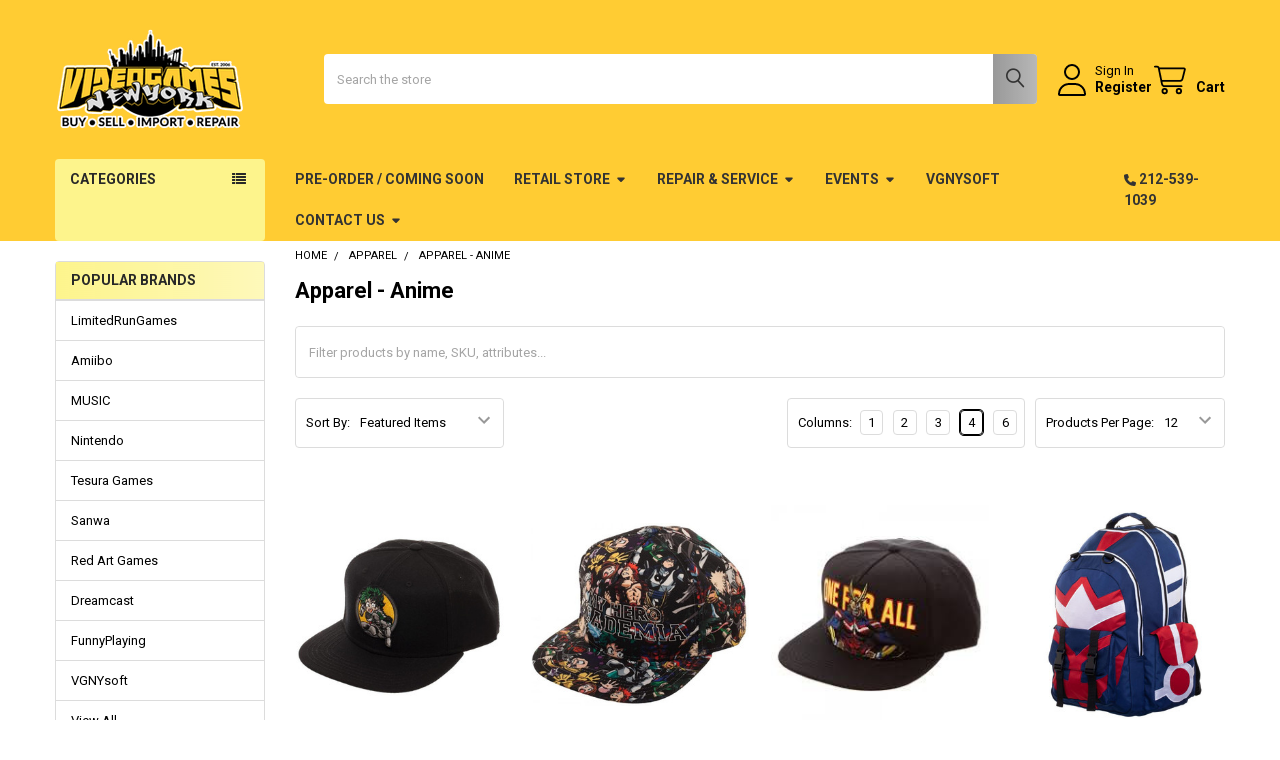

--- FILE ---
content_type: text/html; charset=UTF-8
request_url: https://videogamesnewyork.com/apparel-my-hero-academia/
body_size: 34969
content:


    <!DOCTYPE html>
<html class="no-js" lang="en">
        <head>
        <title>Apparel - Apparel - Anime - Videogamesnewyork</title>
        <link rel="dns-prefetch preconnect" href="https://cdn11.bigcommerce.com/s-kzjsut" crossorigin><link rel="dns-prefetch preconnect" href="https://fonts.googleapis.com/" crossorigin><link rel="dns-prefetch preconnect" href="https://fonts.gstatic.com/" crossorigin>
        <meta name="keywords" content="Video Games, Arcade Sticks, Import Video Games, Indie Video Games, LCD Upgrades, Limited Run games, Funny Playing"><link rel='canonical' href='https://videogamesnewyork.com/apparel-my-hero-academia/' /><meta name='platform' content='bigcommerce.stencil' />
        
        

        <link href="https://cdn11.bigcommerce.com/s-kzjsut/product_images/favicon.jpg" rel="shortcut icon">
        <meta name="viewport" content="width=device-width, initial-scale=1">

        <script nonce="">
            document.documentElement.className = document.documentElement.className.replace('no-js', 'js');
        </script>

        <script nonce="">
    function browserSupportsAllFeatures() {
        return window.Promise
            && window.fetch
            && window.URL
            && window.URLSearchParams
            && window.WeakMap
            // object-fit support
            && ('objectFit' in document.documentElement.style);
    }

    function loadScript(src) {
        var js = document.createElement('script');
        js.src = src;
        js.nonce = '';
        js.onerror = function () {
            console.error('Failed to load polyfill script ' + src);
        };
        document.head.appendChild(js);
    }

    if (!browserSupportsAllFeatures()) {
        loadScript('https://cdn11.bigcommerce.com/s-kzjsut/stencil/6614f220-bd0d-013e-5a68-1ef4e2705301/dist/theme-bundle.polyfills.js');
    }
</script>
        <script nonce="">window.consentManagerTranslations = `{"locale":"en","locales":{"consent_manager.data_collection_warning":"en","consent_manager.accept_all_cookies":"en","consent_manager.gdpr_settings":"en","consent_manager.data_collection_preferences":"en","consent_manager.manage_data_collection_preferences":"en","consent_manager.use_data_by_cookies":"en","consent_manager.data_categories_table":"en","consent_manager.allow":"en","consent_manager.accept":"en","consent_manager.deny":"en","consent_manager.dismiss":"en","consent_manager.reject_all":"en","consent_manager.category":"en","consent_manager.purpose":"en","consent_manager.functional_category":"en","consent_manager.functional_purpose":"en","consent_manager.analytics_category":"en","consent_manager.analytics_purpose":"en","consent_manager.targeting_category":"en","consent_manager.advertising_category":"en","consent_manager.advertising_purpose":"en","consent_manager.essential_category":"en","consent_manager.esential_purpose":"en","consent_manager.yes":"en","consent_manager.no":"en","consent_manager.not_available":"en","consent_manager.cancel":"en","consent_manager.save":"en","consent_manager.back_to_preferences":"en","consent_manager.close_without_changes":"en","consent_manager.unsaved_changes":"en","consent_manager.by_using":"en","consent_manager.agree_on_data_collection":"en","consent_manager.change_preferences":"en","consent_manager.cancel_dialog_title":"en","consent_manager.privacy_policy":"en","consent_manager.allow_category_tracking":"en","consent_manager.disallow_category_tracking":"en"},"translations":{"consent_manager.data_collection_warning":"We use cookies (and other similar technologies) to collect data to improve your shopping experience.","consent_manager.accept_all_cookies":"Accept All Cookies","consent_manager.gdpr_settings":"Settings","consent_manager.data_collection_preferences":"Website Data Collection Preferences","consent_manager.manage_data_collection_preferences":"Manage Website Data Collection Preferences","consent_manager.use_data_by_cookies":" uses data collected by cookies and JavaScript libraries to improve your shopping experience.","consent_manager.data_categories_table":"The table below outlines how we use this data by category. To opt out of a category of data collection, select 'No' and save your preferences.","consent_manager.allow":"Allow","consent_manager.accept":"Accept","consent_manager.deny":"Deny","consent_manager.dismiss":"Dismiss","consent_manager.reject_all":"Reject all","consent_manager.category":"Category","consent_manager.purpose":"Purpose","consent_manager.functional_category":"Functional","consent_manager.functional_purpose":"Enables enhanced functionality, such as videos and live chat. If you do not allow these, then some or all of these functions may not work properly.","consent_manager.analytics_category":"Analytics","consent_manager.analytics_purpose":"Provide statistical information on site usage, e.g., web analytics so we can improve this website over time.","consent_manager.targeting_category":"Targeting","consent_manager.advertising_category":"Advertising","consent_manager.advertising_purpose":"Used to create profiles or personalize content to enhance your shopping experience.","consent_manager.essential_category":"Essential","consent_manager.esential_purpose":"Essential for the site and any requested services to work, but do not perform any additional or secondary function.","consent_manager.yes":"Yes","consent_manager.no":"No","consent_manager.not_available":"N/A","consent_manager.cancel":"Cancel","consent_manager.save":"Save","consent_manager.back_to_preferences":"Back to Preferences","consent_manager.close_without_changes":"You have unsaved changes to your data collection preferences. Are you sure you want to close without saving?","consent_manager.unsaved_changes":"You have unsaved changes","consent_manager.by_using":"By using our website, you're agreeing to our","consent_manager.agree_on_data_collection":"By using our website, you're agreeing to the collection of data as described in our ","consent_manager.change_preferences":"You can change your preferences at any time","consent_manager.cancel_dialog_title":"Are you sure you want to cancel?","consent_manager.privacy_policy":"Privacy Policy","consent_manager.allow_category_tracking":"Allow [CATEGORY_NAME] tracking","consent_manager.disallow_category_tracking":"Disallow [CATEGORY_NAME] tracking"}}`;</script>

        <script nonce="">
            window.lazySizesConfig = window.lazySizesConfig || {};
            window.lazySizesConfig.loadMode = 1;
        </script>
        <script async src="https://cdn11.bigcommerce.com/s-kzjsut/stencil/6614f220-bd0d-013e-5a68-1ef4e2705301/dist/theme-bundle.head_async.js" nonce=""></script>

            <script nonce="">document.write('<link href="https://fonts.googleapis.com/css?family=Roboto:700,400,500&display=swap" rel="stylesheet">'.replace('rel="stylesheet"', 'rel="preload" as="style" onload="this.onload=null;this.rel=\'stylesheet\'"'));</script>
            <noscript><link href="https://fonts.googleapis.com/css?family=Roboto:700,400,500&display=swap" rel="stylesheet"></noscript>

            <link data-stencil-stylesheet href="https://cdn11.bigcommerce.com/s-kzjsut/stencil/6614f220-bd0d-013e-5a68-1ef4e2705301/css/theme-50d222f0-bf46-013e-541f-763f28f14146.css" rel="stylesheet">

            <script nonce="">
                window.lazySizesConfig.loadHidden = false;
                window.lazySizesConfig.expand = 0;
            </script>
            <script nonce="">!function(n){"use strict";n.loadCSS||(n.loadCSS=function(){});var o=loadCSS.relpreload={};if(o.support=function(){var e;try{e=n.document.createElement("link").relList.supports("preload")}catch(t){e=!1}return function(){return e}}(),o.bindMediaToggle=function(t){var e=t.media||"all";function a(){t.addEventListener?t.removeEventListener("load",a):t.attachEvent&&t.detachEvent("onload",a),t.setAttribute("onload",null),t.media=e}t.addEventListener?t.addEventListener("load",a):t.attachEvent&&t.attachEvent("onload",a),setTimeout(function(){t.rel="stylesheet",t.media="only x"}),setTimeout(a,3e3)},o.poly=function(){if(!o.support())for(var t=n.document.getElementsByTagName("link"),e=0;e<t.length;e++){var a=t[e];"preload"!==a.rel||"style"!==a.getAttribute("as")||a.getAttribute("data-loadcss")||(a.setAttribute("data-loadcss",!0),o.bindMediaToggle(a))}},!o.support()){o.poly();var t=n.setInterval(o.poly,500);n.addEventListener?n.addEventListener("load",function(){o.poly(),n.clearInterval(t)}):n.attachEvent&&n.attachEvent("onload",function(){o.poly(),n.clearInterval(t)})}"undefined"!=typeof exports?exports.loadCSS=loadCSS:n.loadCSS=loadCSS}("undefined"!=typeof global?global:this);</script>            <!-- Start Tracking Code for analytics_facebook -->

<script>
!function(f,b,e,v,n,t,s){if(f.fbq)return;n=f.fbq=function(){n.callMethod?n.callMethod.apply(n,arguments):n.queue.push(arguments)};if(!f._fbq)f._fbq=n;n.push=n;n.loaded=!0;n.version='2.0';n.queue=[];t=b.createElement(e);t.async=!0;t.src=v;s=b.getElementsByTagName(e)[0];s.parentNode.insertBefore(t,s)}(window,document,'script','https://connect.facebook.net/en_US/fbevents.js');

fbq('set', 'autoConfig', 'false', '1025326051269966');
fbq('dataProcessingOptions', ['LDU'], 0, 0);
fbq('init', '1025326051269966', {"external_id":"7d5108f1-b1d8-40af-9abe-5defa00af3bf"});
fbq('set', 'agent', 'bigcommerce', '1025326051269966');

function trackEvents() {
    var pathName = window.location.pathname;

    fbq('track', 'PageView', {}, "");

    // Search events start -- only fire if the shopper lands on the /search.php page
    if (pathName.indexOf('/search.php') === 0 && getUrlParameter('search_query')) {
        fbq('track', 'Search', {
            content_type: 'product_group',
            content_ids: [],
            search_string: getUrlParameter('search_query')
        });
    }
    // Search events end

    // Wishlist events start -- only fire if the shopper attempts to add an item to their wishlist
    if (pathName.indexOf('/wishlist.php') === 0 && getUrlParameter('added_product_id')) {
        fbq('track', 'AddToWishlist', {
            content_type: 'product_group',
            content_ids: []
        });
    }
    // Wishlist events end

    // Lead events start -- only fire if the shopper subscribes to newsletter
    if (pathName.indexOf('/subscribe.php') === 0 && getUrlParameter('result') === 'success') {
        fbq('track', 'Lead', {});
    }
    // Lead events end

    // Registration events start -- only fire if the shopper registers an account
    if (pathName.indexOf('/login.php') === 0 && getUrlParameter('action') === 'account_created') {
        fbq('track', 'CompleteRegistration', {}, "");
    }
    // Registration events end

    

    function getUrlParameter(name) {
        var cleanName = name.replace(/[\[]/, '\[').replace(/[\]]/, '\]');
        var regex = new RegExp('[\?&]' + cleanName + '=([^&#]*)');
        var results = regex.exec(window.location.search);
        return results === null ? '' : decodeURIComponent(results[1].replace(/\+/g, ' '));
    }
}

if (window.addEventListener) {
    window.addEventListener("load", trackEvents, false)
}
</script>
<noscript><img height="1" width="1" style="display:none" alt="null" src="https://www.facebook.com/tr?id=1025326051269966&ev=PageView&noscript=1&a=plbigcommerce1.2&eid="/></noscript>

<!-- End Tracking Code for analytics_facebook -->

<!-- Start Tracking Code for analytics_googleanalytics -->

<meta name="google-site-verification" content="0LmdphibZ6nd6mKIhFv7-9nnvSTOGlL6JT5cKQjmO8M" />
<meta name="google-site-verification" content="0uShoEuQgvqPRp_e-VhFM_0xmWlTGKYyPoS2dcd7Kks" />

<!-- End Tracking Code for analytics_googleanalytics -->

<!-- Start Tracking Code for analytics_googleanalytics4 -->

<script data-cfasync="false" src="https://cdn11.bigcommerce.com/shared/js/google_analytics4_bodl_subscribers-358423becf5d870b8b603a81de597c10f6bc7699.js" integrity="sha256-gtOfJ3Avc1pEE/hx6SKj/96cca7JvfqllWA9FTQJyfI=" crossorigin="anonymous"></script>
<script data-cfasync="false">
  (function () {
    window.dataLayer = window.dataLayer || [];

    function gtag(){
        dataLayer.push(arguments);
    }

    function initGA4(event) {
         function setupGtag() {
            function configureGtag() {
                gtag('js', new Date());
                gtag('set', 'developer_id.dMjk3Nj', true);
                gtag('config', 'G-4P5MB5LNNL');
            }

            var script = document.createElement('script');

            script.src = 'https://www.googletagmanager.com/gtag/js?id=G-4P5MB5LNNL';
            script.async = true;
            script.onload = configureGtag;

            document.head.appendChild(script);
        }

        setupGtag();

        if (typeof subscribeOnBodlEvents === 'function') {
            subscribeOnBodlEvents('G-4P5MB5LNNL', false);
        }

        window.removeEventListener(event.type, initGA4);
    }

    

    var eventName = document.readyState === 'complete' ? 'consentScriptsLoaded' : 'DOMContentLoaded';
    window.addEventListener(eventName, initGA4, false);
  })()
</script>

<!-- End Tracking Code for analytics_googleanalytics4 -->


<script type="text/javascript" src="https://checkout-sdk.bigcommerce.com/v1/loader.js" defer ></script>
<script type="text/javascript">
fbq('track', 'ViewCategory', {"content_ids":["2248","2247","2246","2127","2125","1265"],"content_type":"product_group","content_category":"Apparel - Anime"});
</script>
<script type="text/javascript">
var BCData = {};
</script>
<script src='https://www.powr.io/powr.js?external-type=bigcommerce' async></script>
 <script data-cfasync="false" src="https://microapps.bigcommerce.com/bodl-events/1.9.4/index.js" integrity="sha256-Y0tDj1qsyiKBRibKllwV0ZJ1aFlGYaHHGl/oUFoXJ7Y=" nonce="" crossorigin="anonymous"></script>
 <script data-cfasync="false" nonce="">

 (function() {
    function decodeBase64(base64) {
       const text = atob(base64);
       const length = text.length;
       const bytes = new Uint8Array(length);
       for (let i = 0; i < length; i++) {
          bytes[i] = text.charCodeAt(i);
       }
       const decoder = new TextDecoder();
       return decoder.decode(bytes);
    }
    window.bodl = JSON.parse(decodeBase64("[base64]"));
 })()

 </script>

<script nonce="">
(function () {
    var xmlHttp = new XMLHttpRequest();

    xmlHttp.open('POST', 'https://bes.gcp.data.bigcommerce.com/nobot');
    xmlHttp.setRequestHeader('Content-Type', 'application/json');
    xmlHttp.send('{"store_id":"667910","timezone_offset":"-5.0","timestamp":"2026-01-17T06:04:05.70315500Z","visit_id":"b282f498-595d-4672-8ec1-7ad8ff040850","channel_id":1}');
})();
</script>



        <!-- snippet location htmlhead -->

         
    </head>
    <body class="csscolumns papaSupermarket-layout--left-sidebar
        papaSupermarket-style--
        papaSupermarket-pageType--category
        papaSupermarket-page--pages-category
        emthemesModez-productUniform
        
        papaSupermarket--showAllCategoriesMenu
        papaSupermarket--showSubcategoriesMenu
        
        
        
        
        
        " id="topOfPage">

        <!-- Facebook SDK -->
        <div id="fb-root"></div>
        <script async defer crossorigin="anonymous" src="https://connect.facebook.net/en_US/sdk.js#xfbml=1&version=v22.0&appId=378187145615477" nonce=""></script>

        <!-- snippet location header -->
        <svg data-src="https://cdn11.bigcommerce.com/s-kzjsut/stencil/6614f220-bd0d-013e-5a68-1ef4e2705301/img/icon-sprite.svg" class="icons-svg-sprite"></svg>

        <header class="header" role="banner" >
    <a href="#" class="mobileMenu-toggle" data-mobile-menu-toggle="menu">
        <span class="mobileMenu-toggleIcon">Toggle menu</span>
    </a>


    <div class="emthemesModez-header-userSection emthemesModez-header-userSection--logo-left">
        <div class="container">
                <div class="header-logo header-logo--left">
                    <a href="https://videogamesnewyork.com/" data-instantload='{"page":"home"}'>
            <div class="header-logo-image-container">
                <img class="header-logo-image" src="https://cdn11.bigcommerce.com/s-kzjsut/images/stencil/200x100/vgny_web_logo_stroke_1680124241__46096.original.png" srcset="https://cdn11.bigcommerce.com/s-kzjsut/images/stencil/250x100/vgny_web_logo_stroke_1680124241__46096.original.png 1x, https://cdn11.bigcommerce.com/s-kzjsut/images/stencil/500w/vgny_web_logo_stroke_1680124241__46096.original.png 2x" alt="Videogamesnewyork" title="Videogamesnewyork">
            </div>
</a>
                </div>

            <nav class="navUser">
    
    <ul class="navUser-section navUser-section--alt">
        <li class="navUser-item navUser-item--recentlyViewed">
            <a class="navUser-action navUser-action--recentlyViewed" href="#recently-viewed" data-dropdown="recently-viewed-dropdown" data-options="align:right" title="Recently Viewed" style="display:none">
                <i class="icon"><svg><use href="#icon-recent-list" /></svg></i>
                <span class="navUser-item-recentlyViewedLabel"><span class='firstword'>Recently </span>Viewed</span>
            </a>
            <div class="dropdown-menu" id="recently-viewed-dropdown" data-dropdown-content aria-hidden="true"></div>
        </li>


        

            <li class="navUser-item navUser-item--account">
                <i class="icon"><svg><use href="#icon-user" /></svg></i>
                <span class="navUser-actions">
                        <span class="navUser-subtitle">
                            <a class="navUser-action" href="/login.php">
                                <span class="navUser-item-loginLabel">Sign In</span>
                            </a>
                        </span>
                            <a class="navUser-action" href="/login.php?action=create_account">Register</a>
                </span>
            </li>

        <li class="navUser-item navUser-item--cart">
            <a
                class="navUser-action navUser-action--cart"
                data-cart-preview
                data-dropdown="cart-preview-dropdown"
                data-options="align:right"
                href="/cart.php"
                title="Cart">
                <i class="icon"><svg><use href="#icon-cart" /></svg></i>
                <span class="_rows">
                    <span class="countPill cart-quantity"></span>
                    <span class="navUser-item-cartLabel">Cart</span>
                </span>
            </a>

            <div class="dropdown-menu" id="cart-preview-dropdown" data-dropdown-content aria-hidden="true"></div>
        </li>
    </ul>
</nav>

            <div class="emthemesModez-quickSearch" data-prevent-quick-search-close>
    <!-- snippet location forms_search -->
    <form class="form" action="/search.php">
        <fieldset class="form-fieldset">
            <div class="form-field">
                <label class="is-srOnly" for="search_query">Search</label>
                <div class="form-prefixPostfix wrap">
                    <input class="form-input" data-search-quick name="search_query" id="search_query" data-error-message="Search field cannot be empty." placeholder="Search the store" autocomplete="off">
                    <input type="submit" class="button button--primary form-prefixPostfix-button--postfix" value="Search" />
                </div>
            </div>
        </fieldset>
    </form>
</div>        </div>
    </div>

    <div class="navPages-container" id="menu" data-menu>
        <div class="container">
            <nav class="navPages">

        <div class="emthemesModez-navPages-verticalCategories-container">
            <a class="navPages-action has-subMenu" role="none">Categories</a>
            <div class="emthemesModez-verticalCategories is-open " id="emthemesModez-verticalCategories" data-emthemesmodez-fix-height="emthemesModez-section1-container">
                <ul class="navPages-list navPages-list--categories">

                            <li class="navPages-item">
                                <a class="navPages-action has-subMenu " href="https://videogamesnewyork.com/trading-cards/"
    data-instantload
    
    data-collapsible="navPages-676"
    data-collapsible-disabled-breakpoint="medium"
    data-collapsible-disabled-state="open"
    data-collapsible-enabled-state="closed">
    TCG - Trading Cards <i class="icon navPages-action-moreIcon" aria-hidden="true"><svg><use href="#icon-caret-down" /></svg></i>
</a>
<div class="navPage-subMenu
    " id="navPages-676" aria-hidden="true" tabindex="-1">
    <ul class="navPage-subMenu-list">
        <li class="navPage-subMenu-item">
            <a class="navPage-subMenu-action navPages-action" href="https://videogamesnewyork.com/trading-cards/" data-instantload>All TCG - Trading Cards</a>
        </li>
            <li class="navPage-subMenu-item">
                    <a class="navPage-subMenu-action navPages-action" href="https://videogamesnewyork.com/binder/" data-instantload >Binders</a>
            </li>
            <li class="navPage-subMenu-item">
                    <a class="navPage-subMenu-action navPages-action" href="https://videogamesnewyork.com/deck-box/" data-instantload >Deck Box</a>
            </li>
            <li class="navPage-subMenu-item">
                    <a class="navPage-subMenu-action navPages-action" href="https://videogamesnewyork.com/new-category-13/" data-instantload >Deck Protector Sleaves</a>
            </li>
            <li class="navPage-subMenu-item">
                    <a class="navPage-subMenu-action navPages-action" href="https://videogamesnewyork.com/decks-boosters/" data-instantload >Decks &amp; Boosters</a>
            </li>
            <li class="navPage-subMenu-item">
                    <a class="navPage-subMenu-action navPages-action" href="https://videogamesnewyork.com/playmat/" data-instantload >Gaming Playmat</a>
            </li>
    </ul>
</div>
                            </li>
                            <li class="navPages-item">
                                <a class="navPages-action" href="https://videogamesnewyork.com/weekly-sale/" data-instantload >WEEKLY SALE</a>
                            </li>
                            <li class="navPages-item">
                                <a class="navPages-action has-subMenu " href="https://videogamesnewyork.com/indie-games/"
    data-instantload
    
    data-collapsible="navPages-232"
    data-collapsible-disabled-breakpoint="medium"
    data-collapsible-disabled-state="open"
    data-collapsible-enabled-state="closed">
    INDIE GAMES <i class="icon navPages-action-moreIcon" aria-hidden="true"><svg><use href="#icon-caret-down" /></svg></i>
</a>
<div class="navPage-subMenu
    " id="navPages-232" aria-hidden="true" tabindex="-1">
    <ul class="navPage-subMenu-list">
        <li class="navPage-subMenu-item">
            <a class="navPage-subMenu-action navPages-action" href="https://videogamesnewyork.com/indie-games/" data-instantload>All INDIE GAMES</a>
        </li>
            <li class="navPage-subMenu-item">
                    <a class="navPage-subMenu-action navPages-action" href="https://videogamesnewyork.com/eastasiasoft/" data-instantload >EastAsiaSoft</a>
            </li>
            <li class="navPage-subMenu-item">
                    <a class="navPage-subMenu-action navPages-action" href="https://videogamesnewyork.com/indie-ps4-games/" data-instantload >Indie PS4 Games </a>
            </li>
            <li class="navPage-subMenu-item">
                    <a class="navPage-subMenu-action navPages-action" href="https://videogamesnewyork.com/indie-ps5-games/" data-instantload >Indie ps5 Games</a>
            </li>
            <li class="navPage-subMenu-item">
                    <a class="navPage-subMenu-action navPages-action" href="https://videogamesnewyork.com/indie-switch-games/" data-instantload >Indie Switch Games </a>
            </li>
            <li class="navPage-subMenu-item">
                    <a
                        class="navPage-subMenu-action navPages-action has-subMenu"
                        href="https://videogamesnewyork.com/limited-run-games/"
                        data-instantload
                        
                        data-collapsible="navPages-241"
                        data-collapsible-disabled-breakpoint="medium"
                        data-collapsible-disabled-state="open"
                        data-collapsible-enabled-state="closed">
                        Limited Run Games <i class="icon navPages-action-moreIcon" aria-hidden="true"><svg><use href="#icon-caret-down" /></svg></i>
                    </a>
                    <ul class="navPage-childList" id="navPages-241">
                        <li class="navPage-childList-item">
                            <a class="navPage-childList-action navPages-action" href="https://videogamesnewyork.com/limited-run-games/" data-instantload>All Limited Run Games</a>
                        </li>
                        <li class="navPage-childList-item">
                                <a class="navPage-childList-action navPages-action" data-instantload href="https://videogamesnewyork.com/lrg-nintendo-switch/" >LRG Nintendo Switch</a>
                        </li>
                        <li class="navPage-childList-item">
                                <a class="navPage-childList-action navPages-action" data-instantload href="https://videogamesnewyork.com/lrg-playstation-3/" >LRG PlayStation 3</a>
                        </li>
                        <li class="navPage-childList-item">
                                <a class="navPage-childList-action navPages-action" data-instantload href="https://videogamesnewyork.com/lrg-playstation-4/" >LRG PlayStation 4</a>
                        </li>
                        <li class="navPage-childList-item">
                                <a class="navPage-childList-action navPages-action" data-instantload href="https://videogamesnewyork.com/lrg-playstation-5/" >LRG PlayStation 5</a>
                        </li>
                        <li class="navPage-childList-item">
                                <a class="navPage-childList-action navPages-action" data-instantload href="https://videogamesnewyork.com/lrg-playstation-vita/" >LRG Playstation Vita</a>
                        </li>
                    </ul>
            </li>
            <li class="navPage-subMenu-item">
                    <a class="navPage-subMenu-action navPages-action" href="https://videogamesnewyork.com/lrg-holiday-sale/" data-instantload >LRG Holiday Sale</a>
            </li>
            <li class="navPage-subMenu-item">
                    <a
                        class="navPage-subMenu-action navPages-action has-subMenu"
                        href="https://videogamesnewyork.com/meridem-games/"
                        data-instantload
                        
                        data-collapsible="navPages-648"
                        data-collapsible-disabled-breakpoint="medium"
                        data-collapsible-disabled-state="open"
                        data-collapsible-enabled-state="closed">
                        Meridiem Games <i class="icon navPages-action-moreIcon" aria-hidden="true"><svg><use href="#icon-caret-down" /></svg></i>
                    </a>
                    <ul class="navPage-childList" id="navPages-648">
                        <li class="navPage-childList-item">
                            <a class="navPage-childList-action navPages-action" href="https://videogamesnewyork.com/meridem-games/" data-instantload>All Meridiem Games</a>
                        </li>
                        <li class="navPage-childList-item">
                                <a class="navPage-childList-action navPages-action" data-instantload href="https://videogamesnewyork.com/meridiem-ps4/" >Meridiem PS4</a>
                        </li>
                        <li class="navPage-childList-item">
                                <a class="navPage-childList-action navPages-action" data-instantload href="https://videogamesnewyork.com/meridiem-ps5/" >Meridiem PS5</a>
                        </li>
                        <li class="navPage-childList-item">
                                <a class="navPage-childList-action navPages-action" data-instantload href="https://videogamesnewyork.com/meridiem-switch/" >Meridiem SWITCH</a>
                        </li>
                    </ul>
            </li>
            <li class="navPage-subMenu-item">
                    <a class="navPage-subMenu-action navPages-action" href="https://videogamesnewyork.com/pixel-heart/" data-instantload >Pixel Heart</a>
            </li>
            <li class="navPage-subMenu-item">
                    <a class="navPage-subMenu-action navPages-action" href="https://videogamesnewyork.com/pqube/" data-instantload >PQube</a>
            </li>
            <li class="navPage-subMenu-item">
                    <a class="navPage-subMenu-action navPages-action" href="https://videogamesnewyork.com/red-art-games/" data-instantload >Red Art Games</a>
            </li>
            <li class="navPage-subMenu-item">
                    <a class="navPage-subMenu-action navPages-action" href="https://videogamesnewyork.com/strictly-limited-games/" data-instantload >Strictly Limited Games </a>
            </li>
            <li class="navPage-subMenu-item">
                    <a
                        class="navPage-subMenu-action navPages-action has-subMenu"
                        href="https://videogamesnewyork.com/tesura-games-1/"
                        data-instantload
                        
                        data-collapsible="navPages-632"
                        data-collapsible-disabled-breakpoint="medium"
                        data-collapsible-disabled-state="open"
                        data-collapsible-enabled-state="closed">
                        Tesura Games <i class="icon navPages-action-moreIcon" aria-hidden="true"><svg><use href="#icon-caret-down" /></svg></i>
                    </a>
                    <ul class="navPage-childList" id="navPages-632">
                        <li class="navPage-childList-item">
                            <a class="navPage-childList-action navPages-action" href="https://videogamesnewyork.com/tesura-games-1/" data-instantload>All Tesura Games</a>
                        </li>
                        <li class="navPage-childList-item">
                                <a class="navPage-childList-action navPages-action" data-instantload href="https://videogamesnewyork.com/tesura-ps4/" >Tesura PS4</a>
                        </li>
                        <li class="navPage-childList-item">
                                <a class="navPage-childList-action navPages-action" data-instantload href="https://videogamesnewyork.com/tesura-ps5/" >Tesura PS5</a>
                        </li>
                        <li class="navPage-childList-item">
                                <a class="navPage-childList-action navPages-action" data-instantload href="https://videogamesnewyork.com/tesura-switch/" >Tesura SWITCH</a>
                        </li>
                        <li class="navPage-childList-item">
                                <a class="navPage-childList-action navPages-action" data-instantload href="https://videogamesnewyork.com/unmetal-1/" >UnMetal</a>
                        </li>
                    </ul>
            </li>
            <li class="navPage-subMenu-item">
                    <a class="navPage-subMenu-action navPages-action" href="https://videogamesnewyork.com/vblank/" data-instantload >Vblank</a>
            </li>
            <li class="navPage-subMenu-item">
                    <a
                        class="navPage-subMenu-action navPages-action has-subMenu"
                        href="https://videogamesnewyork.com/vgnysoft/"
                        data-instantload
                        
                        data-collapsible="navPages-244"
                        data-collapsible-disabled-breakpoint="medium"
                        data-collapsible-disabled-state="open"
                        data-collapsible-enabled-state="closed">
                        VGNYsoft <i class="icon navPages-action-moreIcon" aria-hidden="true"><svg><use href="#icon-caret-down" /></svg></i>
                    </a>
                    <ul class="navPage-childList" id="navPages-244">
                        <li class="navPage-childList-item">
                            <a class="navPage-childList-action navPages-action" href="https://videogamesnewyork.com/vgnysoft/" data-instantload>All VGNYsoft</a>
                        </li>
                        <li class="navPage-childList-item">
                                <a class="navPage-childList-action navPages-action" data-instantload href="https://videogamesnewyork.com/vgnysoft-ps4/" >VGNYsoft PS4</a>
                        </li>
                        <li class="navPage-childList-item">
                                <a class="navPage-childList-action navPages-action" data-instantload href="https://videogamesnewyork.com/vgnysoft-ps5/" >VGNYsoft PS5</a>
                        </li>
                        <li class="navPage-childList-item">
                                <a class="navPage-childList-action navPages-action" data-instantload href="https://videogamesnewyork.com/vgnysoft-switch/" >VGNYsoft SWITCH</a>
                        </li>
                    </ul>
            </li>
    </ul>
</div>
                            </li>
                            <li class="navPages-item">
                                <a class="navPages-action has-subMenu " href="https://videogamesnewyork.com/music/"
    data-instantload
    
    data-collapsible="navPages-625"
    data-collapsible-disabled-breakpoint="medium"
    data-collapsible-disabled-state="open"
    data-collapsible-enabled-state="closed">
    MUSIC <i class="icon navPages-action-moreIcon" aria-hidden="true"><svg><use href="#icon-caret-down" /></svg></i>
</a>
<div class="navPage-subMenu
    " id="navPages-625" aria-hidden="true" tabindex="-1">
    <ul class="navPage-subMenu-list">
        <li class="navPage-subMenu-item">
            <a class="navPage-subMenu-action navPages-action" href="https://videogamesnewyork.com/music/" data-instantload>All MUSIC</a>
        </li>
            <li class="navPage-subMenu-item">
                    <a
                        class="navPage-subMenu-action navPages-action has-subMenu"
                        href="https://videogamesnewyork.com/cassette-tape/"
                        data-instantload
                        
                        data-collapsible="navPages-628"
                        data-collapsible-disabled-breakpoint="medium"
                        data-collapsible-disabled-state="open"
                        data-collapsible-enabled-state="closed">
                        CASSETTE TAPE <i class="icon navPages-action-moreIcon" aria-hidden="true"><svg><use href="#icon-caret-down" /></svg></i>
                    </a>
                    <ul class="navPage-childList" id="navPages-628">
                        <li class="navPage-childList-item">
                            <a class="navPage-childList-action navPages-action" href="https://videogamesnewyork.com/cassette-tape/" data-instantload>All CASSETTE TAPE</a>
                        </li>
                        <li class="navPage-childList-item">
                                <a class="navPage-childList-action navPages-action" data-instantload href="https://videogamesnewyork.com/chill-tape/" >CHILL TAPE</a>
                        </li>
                        <li class="navPage-childList-item">
                                <a class="navPage-childList-action navPages-action" data-instantload href="https://videogamesnewyork.com/lofi-tape/" >LoFi TAPE</a>
                        </li>
                        <li class="navPage-childList-item">
                                <a class="navPage-childList-action navPages-action" data-instantload href="https://videogamesnewyork.com/ost-tape/" >OST TAPE</a>
                        </li>
                        <li class="navPage-childList-item">
                                <a class="navPage-childList-action navPages-action" data-instantload href="https://videogamesnewyork.com/vgnysoft-tape/" >VGNYsoft TAPE</a>
                        </li>
                    </ul>
            </li>
            <li class="navPage-subMenu-item">
                    <a class="navPage-subMenu-action navPages-action" href="https://videogamesnewyork.com/cd/" data-instantload >CD</a>
            </li>
            <li class="navPage-subMenu-item">
                    <a
                        class="navPage-subMenu-action navPages-action has-subMenu"
                        href="https://videogamesnewyork.com/VINYL"
                        data-instantload
                        
                        data-collapsible="navPages-626"
                        data-collapsible-disabled-breakpoint="medium"
                        data-collapsible-disabled-state="open"
                        data-collapsible-enabled-state="closed">
                        VINYL <i class="icon navPages-action-moreIcon" aria-hidden="true"><svg><use href="#icon-caret-down" /></svg></i>
                    </a>
                    <ul class="navPage-childList" id="navPages-626">
                        <li class="navPage-childList-item">
                            <a class="navPage-childList-action navPages-action" href="https://videogamesnewyork.com/VINYL" data-instantload>All VINYL</a>
                        </li>
                        <li class="navPage-childList-item">
                                <a class="navPage-childList-action navPages-action" data-instantload href="https://videogamesnewyork.com/chill-vinyl/" >CHILL VINYL</a>
                        </li>
                        <li class="navPage-childList-item">
                                <a class="navPage-childList-action navPages-action" data-instantload href="https://videogamesnewyork.com/lo-fi-vinyl/" >LoFi VINYL</a>
                        </li>
                        <li class="navPage-childList-item">
                                <a class="navPage-childList-action navPages-action" data-instantload href="https://videogamesnewyork.com/ost-vinyl/" >OST VINYL</a>
                        </li>
                        <li class="navPage-childList-item">
                                <a class="navPage-childList-action navPages-action" data-instantload href="https://videogamesnewyork.com/vgnysoft-vinyl/" >VGNYsoft VINYL</a>
                        </li>
                    </ul>
            </li>
    </ul>
</div>
                            </li>
                            <li class="navPages-item">
                                <a class="navPages-action has-subMenu " href="https://videogamesnewyork.com/nintendo-japan-merch/"
    data-instantload
    
    data-collapsible="navPages-218"
    data-collapsible-disabled-breakpoint="medium"
    data-collapsible-disabled-state="open"
    data-collapsible-enabled-state="closed">
    Nintendo Japan Merch 任天堂株式会社 <i class="icon navPages-action-moreIcon" aria-hidden="true"><svg><use href="#icon-caret-down" /></svg></i>
</a>
<div class="navPage-subMenu
    " id="navPages-218" aria-hidden="true" tabindex="-1">
    <ul class="navPage-subMenu-list">
        <li class="navPage-subMenu-item">
            <a class="navPage-subMenu-action navPages-action" href="https://videogamesnewyork.com/nintendo-japan-merch/" data-instantload>All Nintendo Japan Merch 任天堂株式会社</a>
        </li>
            <li class="navPage-subMenu-item">
                    <a class="navPage-subMenu-action navPages-action" href="https://videogamesnewyork.com/amiibo-diorama/" data-instantload >Amiibo Diorama</a>
            </li>
            <li class="navPage-subMenu-item">
                    <a class="navPage-subMenu-action navPages-action" href="https://videogamesnewyork.com/famicom-stationary/" data-instantload >Famicom Stationary</a>
            </li>
            <li class="navPage-subMenu-item">
                    <a class="navPage-subMenu-action navPages-action" href="https://videogamesnewyork.com/nintendo-hanafuda-cards/" data-instantload >Nintendo Hanafuda Cards</a>
            </li>
            <li class="navPage-subMenu-item">
                    <a class="navPage-subMenu-action navPages-action" href="https://videogamesnewyork.com/nintendo-poker-cards/" data-instantload >Nintendo Poker Cards</a>
            </li>
    </ul>
</div>
                            </li>
                            <li class="navPages-item">
                                <a class="navPages-action has-subMenu " href="https://videogamesnewyork.com/repairs/"
    data-instantload
    
    data-collapsible="navPages-238"
    data-collapsible-disabled-breakpoint="medium"
    data-collapsible-disabled-state="open"
    data-collapsible-enabled-state="closed">
    Repairs &amp; Upgrades <i class="icon navPages-action-moreIcon" aria-hidden="true"><svg><use href="#icon-caret-down" /></svg></i>
</a>
<div class="navPage-subMenu
    " id="navPages-238" aria-hidden="true" tabindex="-1">
    <ul class="navPage-subMenu-list">
        <li class="navPage-subMenu-item">
            <a class="navPage-subMenu-action navPages-action" href="https://videogamesnewyork.com/repairs/" data-instantload>All Repairs &amp; Upgrades</a>
        </li>
            <li class="navPage-subMenu-item">
                    <a class="navPage-subMenu-action navPages-action" href="https://videogamesnewyork.com/highclassretro/" data-instantload >HighClassRetro</a>
            </li>
            <li class="navPage-subMenu-item">
                    <a class="navPage-subMenu-action navPages-action" href="https://videogamesnewyork.com/lcd-upgrades/" data-instantload >LCD Upgrades</a>
            </li>
            <li class="navPage-subMenu-item">
                    <a class="navPage-subMenu-action navPages-action" href="https://videogamesnewyork.com/retro-game-restore/" data-instantload >RETRO GAME RESTORE </a>
            </li>
            <li class="navPage-subMenu-item">
                    <a class="navPage-subMenu-action navPages-action" href="https://videogamesnewyork.com/scart/" data-instantload >SCART</a>
            </li>
            <li class="navPage-subMenu-item">
                    <a
                        class="navPage-subMenu-action navPages-action has-subMenu"
                        href="https://videogamesnewyork.com/video-upscallers/"
                        data-instantload
                        
                        data-collapsible="navPages-253"
                        data-collapsible-disabled-breakpoint="medium"
                        data-collapsible-disabled-state="open"
                        data-collapsible-enabled-state="closed">
                        Video Upscallers <i class="icon navPages-action-moreIcon" aria-hidden="true"><svg><use href="#icon-caret-down" /></svg></i>
                    </a>
                    <ul class="navPage-childList" id="navPages-253">
                        <li class="navPage-childList-item">
                            <a class="navPage-childList-action navPages-action" href="https://videogamesnewyork.com/video-upscallers/" data-instantload>All Video Upscallers</a>
                        </li>
                        <li class="navPage-childList-item">
                                <a class="navPage-childList-action navPages-action" data-instantload href="https://videogamesnewyork.com/retrotink/" >RetroTINK</a>
                        </li>
                    </ul>
            </li>
            <li class="navPage-subMenu-item">
                    <a class="navPage-subMenu-action navPages-action" href="https://videogamesnewyork.com/gba-upgrades/" data-instantload >GBA UPGRADES</a>
            </li>
            <li class="navPage-subMenu-item">
                    <a class="navPage-subMenu-action navPages-action" href="https://videogamesnewyork.com/gbc-upgrades/" data-instantload >GBC UPGRADES</a>
            </li>
            <li class="navPage-subMenu-item">
                    <a class="navPage-subMenu-action navPages-action" href="https://videogamesnewyork.com/gbp-upgrades/" data-instantload >GBP UPGRADES</a>
            </li>
    </ul>
</div>
                            </li>
                            <li class="navPages-item">
                                <a class="navPages-action has-subMenu " href="https://videogamesnewyork.com/arcade-parts/"
    data-instantload
    
    data-collapsible="navPages-18"
    data-collapsible-disabled-breakpoint="medium"
    data-collapsible-disabled-state="open"
    data-collapsible-enabled-state="closed">
    Arcade Parts <i class="icon navPages-action-moreIcon" aria-hidden="true"><svg><use href="#icon-caret-down" /></svg></i>
</a>
<div class="navPage-subMenu
    " id="navPages-18" aria-hidden="true" tabindex="-1">
    <ul class="navPage-subMenu-list">
        <li class="navPage-subMenu-item">
            <a class="navPage-subMenu-action navPages-action" href="https://videogamesnewyork.com/arcade-parts/" data-instantload>All Arcade Parts</a>
        </li>
            <li class="navPage-subMenu-item">
                    <a class="navPage-subMenu-action navPages-action" href="https://videogamesnewyork.com/neogeo-arcade/" data-instantload >NeoGeo &amp; Arcade</a>
            </li>
            <li class="navPage-subMenu-item">
                    <a
                        class="navPage-subMenu-action navPages-action has-subMenu"
                        href="https://videogamesnewyork.com/buttons/"
                        data-instantload
                        
                        data-collapsible="navPages-54"
                        data-collapsible-disabled-breakpoint="medium"
                        data-collapsible-disabled-state="open"
                        data-collapsible-enabled-state="closed">
                        Push Buttons <i class="icon navPages-action-moreIcon" aria-hidden="true"><svg><use href="#icon-caret-down" /></svg></i>
                    </a>
                    <ul class="navPage-childList" id="navPages-54">
                        <li class="navPage-childList-item">
                            <a class="navPage-childList-action navPages-action" href="https://videogamesnewyork.com/buttons/" data-instantload>All Push Buttons</a>
                        </li>
                        <li class="navPage-childList-item">
                                <a class="navPage-childList-action navPages-action" data-instantload href="https://videogamesnewyork.com/100mm-push-buttons/" >100mm Push Buttons</a>
                        </li>
                        <li class="navPage-childList-item">
                                <a class="navPage-childList-action navPages-action" data-instantload href="https://videogamesnewyork.com/push-button-sets/" >Push Button Sets</a>
                        </li>
                        <li class="navPage-childList-item">
                                <a
        class="navPage-childList-action navPages-action has-subMenu" 
        href="https://videogamesnewyork.com/30mm-push-buttons/"
        data-instantload
        
        data-collapsible="navPages-201"
        data-collapsible-disabled-breakpoint="medium"
        data-collapsible-disabled-state="open"
        data-collapsible-enabled-state="closed">
        30mm Push Buttons <i class="icon navPages-action-moreIcon" aria-hidden="true"><svg><use href="#icon-caret-down" /></svg></i>
    </a>
    <ul class="navPage-childList" id="navPages-201">
        <li class="navPage-childList-item">
            <a class="navPage-childList-action navPages-action" data-instantload href="https://videogamesnewyork.com/30mm-push-buttons/">All 30mm Push Buttons</a>
        </li>
            <li class="navPage-childList-item">
                    <a class="navPage-childList-action navPages-action" data-instantload href="https://videogamesnewyork.com/sanwa-obsfe-30-silent-buttons/" >Sanwa OBSFE-30 Silent Buttons</a>
            </li>
            <li class="navPage-childList-item">
                    <a class="navPage-childList-action navPages-action" data-instantload href="https://videogamesnewyork.com/sanwa-obsfs-30-30mm-silent-buttons/" >Sanwa OBSFS-30 30mm Silent Buttons</a>
            </li>
            <li class="navPage-childList-item">
                    <a class="navPage-childList-action navPages-action" data-instantload href="https://videogamesnewyork.com/sanwa-obsj-30-30mm-metallic-buttons/" >Sanwa OBSJ-30 30mm Metallic Buttons</a>
            </li>
            <li class="navPage-childList-item">
                    <a class="navPage-childList-action navPages-action" data-instantload href="https://videogamesnewyork.com/sanwa-obsf-30-30mm-solid-color-buttons/" >Sanwa OBSF-30 30mm Solid Color Buttons</a>
            </li>
            <li class="navPage-childList-item">
                    <a class="navPage-childList-action navPages-action" data-instantload href="https://videogamesnewyork.com/sanwa-obsc-30-k-black-rim-buttons/" >Sanwa OBSF-30-K Black Rim Buttons</a>
            </li>
            <li class="navPage-childList-item">
                    <a class="navPage-childList-action navPages-action" data-instantload href="https://videogamesnewyork.com/sanwa-obsc-30-30mm-clear-buttons/" >Sanwa OBSC-30 30mm Clear Buttons</a>
            </li>
            <li class="navPage-childList-item">
                    <a class="navPage-childList-action navPages-action" data-instantload href="https://videogamesnewyork.com/sanwa-obsc-30-cw-30mm-clear-rim-buttons/" >Sanwa OBSC-30-CW 30mm Clear Rim Buttons</a>
            </li>
            <li class="navPage-childList-item">
                    <a class="navPage-childList-action navPages-action" data-instantload href="https://videogamesnewyork.com/sanwa-obsf-30q-30mm-dome-button/" >Sanwa OBSF-30Q 30mm Dome Button</a>
            </li>
            <li class="navPage-childList-item">
                    <a class="navPage-childList-action navPages-action" data-instantload href="https://videogamesnewyork.com/sanwa-obsf-rg/" >Sanwa OBSF-RG 30mm HighGrade Buttons</a>
            </li>
            <li class="navPage-childList-item">
                    <a class="navPage-childList-action navPages-action" data-instantload href="https://videogamesnewyork.com/sanwa-obsn-30-30mm-screw-in-button/" >Sanwa OBSN-30 30mm Screw-In Button</a>
            </li>
            <li class="navPage-childList-item">
                    <a class="navPage-childList-action navPages-action" data-instantload href="https://videogamesnewyork.com/seimitsu-ps-14-k-30mm-snap-in-clear-button/" >Seimitsu PS-14-K 30mm Snap-In Clear Button</a>
            </li>
            <li class="navPage-childList-item">
                    <a class="navPage-childList-action navPages-action" data-instantload href="https://videogamesnewyork.com/seimitsu-ps-14-kn-30mm-screw-in-clear-button/" >Seimitsu PS-14-KN 30mm Screw-In Clear Button</a>
            </li>
    </ul>
                        </li>
                        <li class="navPage-childList-item">
                                <a
        class="navPage-childList-action navPages-action has-subMenu" 
        href="https://videogamesnewyork.com/sanwa/"
        data-instantload
        
        data-collapsible="navPages-200"
        data-collapsible-disabled-breakpoint="medium"
        data-collapsible-disabled-state="open"
        data-collapsible-enabled-state="closed">
        24mm Push Buttons <i class="icon navPages-action-moreIcon" aria-hidden="true"><svg><use href="#icon-caret-down" /></svg></i>
    </a>
    <ul class="navPage-childList" id="navPages-200">
        <li class="navPage-childList-item">
            <a class="navPage-childList-action navPages-action" data-instantload href="https://videogamesnewyork.com/sanwa/">All 24mm Push Buttons</a>
        </li>
            <li class="navPage-childList-item">
                    <a class="navPage-childList-action navPages-action" data-instantload href="https://videogamesnewyork.com/seimitsu-ps-14-dn-24mm-screw-in-clear-button/" >Seimitsu PS-14-DN 24mm Screw-In Clear Button</a>
            </li>
            <li class="navPage-childList-item">
                    <a class="navPage-childList-action navPages-action" data-instantload href="https://videogamesnewyork.com/sanwa-obsf-24-24mm-solid-buttons/" >Sanwa OBSF-24 24mm Solid Buttons</a>
            </li>
            <li class="navPage-childList-item">
                    <a class="navPage-childList-action navPages-action" data-instantload href="https://videogamesnewyork.com/sanwa-obsc-24-24mm-clear-buttons/" >Sanwa OBSC-24 24mm Clear Buttons </a>
            </li>
    </ul>
                        </li>
                    </ul>
            </li>
            <li class="navPage-subMenu-item">
                    <a class="navPage-subMenu-action navPages-action" href="https://videogamesnewyork.com/sticks/" data-instantload >Joysticks</a>
            </li>
            <li class="navPage-subMenu-item">
                    <a
                        class="navPage-subMenu-action navPages-action has-subMenu"
                        href="https://videogamesnewyork.com/balltops-and-battops/"
                        data-instantload
                        
                        data-collapsible="navPages-55"
                        data-collapsible-disabled-breakpoint="medium"
                        data-collapsible-disabled-state="open"
                        data-collapsible-enabled-state="closed">
                        Joystick Balltops <i class="icon navPages-action-moreIcon" aria-hidden="true"><svg><use href="#icon-caret-down" /></svg></i>
                    </a>
                    <ul class="navPage-childList" id="navPages-55">
                        <li class="navPage-childList-item">
                            <a class="navPage-childList-action navPages-action" href="https://videogamesnewyork.com/balltops-and-battops/" data-instantload>All Joystick Balltops</a>
                        </li>
                        <li class="navPage-childList-item">
                                <a class="navPage-childList-action navPages-action" data-instantload href="https://videogamesnewyork.com/sanwa-solid-balltops/" >Sanwa Solid Balltops</a>
                        </li>
                        <li class="navPage-childList-item">
                                <a class="navPage-childList-action navPages-action" data-instantload href="https://videogamesnewyork.com/sanwa-clear-balltops/" >Sanwa Clear Balltops</a>
                        </li>
                        <li class="navPage-childList-item">
                                <a class="navPage-childList-action navPages-action" data-instantload href="https://videogamesnewyork.com/sanwa-large-balltops/" >Sanwa Large Balltops</a>
                        </li>
                        <li class="navPage-childList-item">
                                <a class="navPage-childList-action navPages-action" data-instantload href="https://videogamesnewyork.com/seimitsu-bubble-balltops/" >Seimitsu Bubble Balltops</a>
                        </li>
                        <li class="navPage-childList-item">
                                <a class="navPage-childList-action navPages-action" data-instantload href="https://videogamesnewyork.com/qanba-balltops/" >Qanba Balltops</a>
                        </li>
                    </ul>
            </li>
            <li class="navPage-subMenu-item">
                    <a class="navPage-subMenu-action navPages-action" href="https://videogamesnewyork.com/joystick-battops/" data-instantload >Joystick Battops</a>
            </li>
            <li class="navPage-subMenu-item">
                    <a class="navPage-subMenu-action navPages-action" href="https://videogamesnewyork.com/shafts/" data-instantload >Shafts</a>
            </li>
            <li class="navPage-subMenu-item">
                    <a class="navPage-subMenu-action navPages-action" href="https://videogamesnewyork.com/button-caps/" data-instantload >Button Caps</a>
            </li>
            <li class="navPage-subMenu-item">
                    <a class="navPage-subMenu-action navPages-action" href="https://videogamesnewyork.com/parts-and-mods/" data-instantload >Parts and Mods</a>
            </li>
            <li class="navPage-subMenu-item">
                    <a class="navPage-subMenu-action navPages-action" href="https://videogamesnewyork.com/plexi-overlays/" data-instantload >Plexi Overlays</a>
            </li>
            <li class="navPage-subMenu-item">
                    <a class="navPage-subMenu-action navPages-action" href="https://videogamesnewyork.com/panels/" data-instantload >Arcade Panels</a>
            </li>
    </ul>
</div>
                            </li>
                            <li class="navPages-item">
                                <a class="navPages-action has-subMenu " href="https://videogamesnewyork.com/arcade-sticks/"
    data-instantload
    
    data-collapsible="navPages-19"
    data-collapsible-disabled-breakpoint="medium"
    data-collapsible-disabled-state="open"
    data-collapsible-enabled-state="closed">
    Arcade Sticks <i class="icon navPages-action-moreIcon" aria-hidden="true"><svg><use href="#icon-caret-down" /></svg></i>
</a>
<div class="navPage-subMenu
    " id="navPages-19" aria-hidden="true" tabindex="-1">
    <ul class="navPage-subMenu-list">
        <li class="navPage-subMenu-item">
            <a class="navPage-subMenu-action navPages-action" href="https://videogamesnewyork.com/arcade-sticks/" data-instantload>All Arcade Sticks</a>
        </li>
            <li class="navPage-subMenu-item">
                    <a class="navPage-subMenu-action navPages-action" href="https://videogamesnewyork.com/qanba/" data-instantload >Qanba</a>
            </li>
    </ul>
</div>
                            </li>
                            <li class="navPages-item">
                                <a class="navPages-action has-subMenu " href="https://videogamesnewyork.com/brook-adapters/"
    data-instantload
    
    data-collapsible="navPages-219"
    data-collapsible-disabled-breakpoint="medium"
    data-collapsible-disabled-state="open"
    data-collapsible-enabled-state="closed">
    Brook Adapters  <i class="icon navPages-action-moreIcon" aria-hidden="true"><svg><use href="#icon-caret-down" /></svg></i>
</a>
<div class="navPage-subMenu
    " id="navPages-219" aria-hidden="true" tabindex="-1">
    <ul class="navPage-subMenu-list">
        <li class="navPage-subMenu-item">
            <a class="navPage-subMenu-action navPages-action" href="https://videogamesnewyork.com/brook-adapters/" data-instantload>All Brook Adapters </a>
        </li>
            <li class="navPage-subMenu-item">
                    <a class="navPage-subMenu-action navPages-action" href="https://videogamesnewyork.com/convert-to-ps4/" data-instantload >CONVERT TO PS4</a>
            </li>
            <li class="navPage-subMenu-item">
                    <a class="navPage-subMenu-action navPages-action" href="https://videogamesnewyork.com/convert-to-ps5/" data-instantload >CONVERT TO PS5</a>
            </li>
            <li class="navPage-subMenu-item">
                    <a class="navPage-subMenu-action navPages-action" href="https://videogamesnewyork.com/convert-to-switch/" data-instantload >CONVERT TO SWITCH</a>
            </li>
            <li class="navPage-subMenu-item">
                    <a class="navPage-subMenu-action navPages-action" href="https://videogamesnewyork.com/convert-to-xbox/" data-instantload >CONVERT TO XBOX</a>
            </li>
            <li class="navPage-subMenu-item">
                    <a class="navPage-subMenu-action navPages-action" href="https://videogamesnewyork.com/diy-pcbs/" data-instantload >DIY &amp; PCBS</a>
            </li>
            <li class="navPage-subMenu-item">
                    <a class="navPage-subMenu-action navPages-action" href="https://videogamesnewyork.com/retro-converters/" data-instantload >RETRO CONVERTERS</a>
            </li>
            <li class="navPage-subMenu-item">
                    <a class="navPage-subMenu-action navPages-action" href="https://videogamesnewyork.com/brook-cables/" data-instantload >BROOK CABLES</a>
            </li>
    </ul>
</div>
                            </li>
                            <li class="navPages-item">
                                <a class="navPages-action has-subMenu " href="https://videogamesnewyork.com/amiibo/"
    data-instantload
    
    data-collapsible="navPages-182"
    data-collapsible-disabled-breakpoint="medium"
    data-collapsible-disabled-state="open"
    data-collapsible-enabled-state="closed">
    Amiibo <i class="icon navPages-action-moreIcon" aria-hidden="true"><svg><use href="#icon-caret-down" /></svg></i>
</a>
<div class="navPage-subMenu
    " id="navPages-182" aria-hidden="true" tabindex="-1">
    <ul class="navPage-subMenu-list">
        <li class="navPage-subMenu-item">
            <a class="navPage-subMenu-action navPages-action" href="https://videogamesnewyork.com/amiibo/" data-instantload>All Amiibo</a>
        </li>
            <li class="navPage-subMenu-item">
                    <a class="navPage-subMenu-action navPages-action" href="https://videogamesnewyork.com/animal-crossing-series-amiibo/" data-instantload >Animal Crossing Series Amiibo</a>
            </li>
            <li class="navPage-subMenu-item">
                    <a class="navPage-subMenu-action navPages-action" href="https://videogamesnewyork.com/fire-emblem-series-amiibo/" data-instantload >Fire Emblem Series Amiibo</a>
            </li>
            <li class="navPage-subMenu-item">
                    <a class="navPage-subMenu-action navPages-action" href="https://videogamesnewyork.com/kirby-series-amiibo/" data-instantload >Kirby Series Amiibo</a>
            </li>
            <li class="navPage-subMenu-item">
                    <a class="navPage-subMenu-action navPages-action" href="https://videogamesnewyork.com/legend-of-zelda-series-amiibo/" data-instantload >Legend of Zelda Series Amiibo</a>
            </li>
            <li class="navPage-subMenu-item">
                    <a class="navPage-subMenu-action navPages-action" href="https://videogamesnewyork.com/mega-man-series-amiibo/" data-instantload >Mega Man Series Amiibo</a>
            </li>
            <li class="navPage-subMenu-item">
                    <a class="navPage-subMenu-action navPages-action" href="https://videogamesnewyork.com/metroid-series-amiibo/" data-instantload >Metroid Series Amiibo</a>
            </li>
            <li class="navPage-subMenu-item">
                    <a class="navPage-subMenu-action navPages-action" href="https://videogamesnewyork.com/monster-hunter-stories-series-amiibo/" data-instantload >Monster Hunter Stories Series Amiibo</a>
            </li>
            <li class="navPage-subMenu-item">
                    <a class="navPage-subMenu-action navPages-action" href="https://videogamesnewyork.com/pikmin-series-amiibo/" data-instantload >Pikmin Series Amiibo</a>
            </li>
            <li class="navPage-subMenu-item">
                    <a class="navPage-subMenu-action navPages-action" href="https://videogamesnewyork.com/shovel-knight-series-amiibo/" data-instantload >Shovel Knight Series Amiibo</a>
            </li>
            <li class="navPage-subMenu-item">
                    <a class="navPage-subMenu-action navPages-action" href="https://videogamesnewyork.com/splatoon-series-amiibo/" data-instantload >Splatoon  Series Amiibo</a>
            </li>
            <li class="navPage-subMenu-item">
                    <a class="navPage-subMenu-action navPages-action" href="https://videogamesnewyork.com/super-mario-bros-30th-anniversary-series-amiibo/" data-instantload >Super Mario Bros. 30th Anniversary Series Amiibo</a>
            </li>
            <li class="navPage-subMenu-item">
                    <a class="navPage-subMenu-action navPages-action" href="https://videogamesnewyork.com/super-mario-series-amiibo/" data-instantload >Super Mario Series Amiibo</a>
            </li>
            <li class="navPage-subMenu-item">
                    <a class="navPage-subMenu-action navPages-action" href="https://videogamesnewyork.com/super-smash-bros-series-amiibo/" data-instantload >Super Smash Bros. Series Amiibo</a>
            </li>
            <li class="navPage-subMenu-item">
                    <a class="navPage-subMenu-action navPages-action" href="https://videogamesnewyork.com/yoshis-woolly-world-series-amiibo/" data-instantload >Yoshi&#x27;s Woolly World Series Amiibo</a>
            </li>
    </ul>
</div>
                            </li>
                            <li class="navPages-item">
                                <a class="navPages-action has-subMenu " href="https://videogamesnewyork.com/nintendo-switch/"
    data-instantload
    
    data-collapsible="navPages-226"
    data-collapsible-disabled-breakpoint="medium"
    data-collapsible-disabled-state="open"
    data-collapsible-enabled-state="closed">
    Nintendo Switch <i class="icon navPages-action-moreIcon" aria-hidden="true"><svg><use href="#icon-caret-down" /></svg></i>
</a>
<div class="navPage-subMenu
    " id="navPages-226" aria-hidden="true" tabindex="-1">
    <ul class="navPage-subMenu-list">
        <li class="navPage-subMenu-item">
            <a class="navPage-subMenu-action navPages-action" href="https://videogamesnewyork.com/nintendo-switch/" data-instantload>All Nintendo Switch</a>
        </li>
            <li class="navPage-subMenu-item">
                    <a class="navPage-subMenu-action navPages-action" href="https://videogamesnewyork.com/switch-consoles/" data-instantload >Nintendo Switch Consoles</a>
            </li>
            <li class="navPage-subMenu-item">
                    <a
                        class="navPage-subMenu-action navPages-action has-subMenu"
                        href="https://videogamesnewyork.com/switch-accessories/"
                        data-instantload
                        
                        data-collapsible="navPages-227"
                        data-collapsible-disabled-breakpoint="medium"
                        data-collapsible-disabled-state="open"
                        data-collapsible-enabled-state="closed">
                        Nintendo Switch Accessories <i class="icon navPages-action-moreIcon" aria-hidden="true"><svg><use href="#icon-caret-down" /></svg></i>
                    </a>
                    <ul class="navPage-childList" id="navPages-227">
                        <li class="navPage-childList-item">
                            <a class="navPage-childList-action navPages-action" href="https://videogamesnewyork.com/switch-accessories/" data-instantload>All Nintendo Switch Accessories</a>
                        </li>
                        <li class="navPage-childList-item">
                                <a class="navPage-childList-action navPages-action" data-instantload href="https://videogamesnewyork.com/nintendo-switch-controllers/" >Nintendo Switch Controllers</a>
                        </li>
                        <li class="navPage-childList-item">
                                <a class="navPage-childList-action navPages-action" data-instantload href="https://videogamesnewyork.com/nintendo-switch-video-cables/" >Nintendo Switch Video Cables</a>
                        </li>
                        <li class="navPage-childList-item">
                                <a class="navPage-childList-action navPages-action" data-instantload href="https://videogamesnewyork.com/nintendo-switch-power-cables-1/" >Nintendo Switch Power Cables</a>
                        </li>
                        <li class="navPage-childList-item">
                                <a class="navPage-childList-action navPages-action" data-instantload href="https://videogamesnewyork.com/nintendo-switch-memory-cards/" >Nintendo Switch Memory Cards</a>
                        </li>
                    </ul>
            </li>
            <li class="navPage-subMenu-item">
                    <a class="navPage-subMenu-action navPages-action" href="https://videogamesnewyork.com/switch-amiibo/" data-instantload >Nintendo Switch Amiibo</a>
            </li>
            <li class="navPage-subMenu-item">
                    <a
                        class="navPage-subMenu-action navPages-action has-subMenu"
                        href="https://videogamesnewyork.com/nintendo-switch-games/"
                        data-instantload
                        
                        data-collapsible="navPages-229"
                        data-collapsible-disabled-breakpoint="medium"
                        data-collapsible-disabled-state="open"
                        data-collapsible-enabled-state="closed">
                        Nintendo Switch Games <i class="icon navPages-action-moreIcon" aria-hidden="true"><svg><use href="#icon-caret-down" /></svg></i>
                    </a>
                    <ul class="navPage-childList" id="navPages-229">
                        <li class="navPage-childList-item">
                            <a class="navPage-childList-action navPages-action" href="https://videogamesnewyork.com/nintendo-switch-games/" data-instantload>All Nintendo Switch Games</a>
                        </li>
                        <li class="navPage-childList-item">
                                <a class="navPage-childList-action navPages-action" data-instantload href="https://videogamesnewyork.com/switch-games-usa-new/" >Switch USA Games - NEW</a>
                        </li>
                        <li class="navPage-childList-item">
                                <a class="navPage-childList-action navPages-action" data-instantload href="https://videogamesnewyork.com/switch-usa-games-used/" >Switch USA Games - USED</a>
                        </li>
                        <li class="navPage-childList-item">
                                <a class="navPage-childList-action navPages-action" data-instantload href="https://videogamesnewyork.com/switch-indie-games/" >Switch Indie Games - NEW</a>
                        </li>
                        <li class="navPage-childList-item">
                                <a class="navPage-childList-action navPages-action" data-instantload href="https://videogamesnewyork.com/switch-indie-games-used/" >Switch Indie Games - USED</a>
                        </li>
                        <li class="navPage-childList-item">
                                <a class="navPage-childList-action navPages-action" data-instantload href="https://videogamesnewyork.com/nintendo-switch-imports/" >Switch Import Games - NEW</a>
                        </li>
                        <li class="navPage-childList-item">
                                <a class="navPage-childList-action navPages-action" data-instantload href="https://videogamesnewyork.com/switch-import-games-used/" >Switch Import Games - USED</a>
                        </li>
                    </ul>
            </li>
            <li class="navPage-subMenu-item">
                    <a class="navPage-subMenu-action navPages-action" href="https://videogamesnewyork.com/nintendo-switch-upgrades/" data-instantload >Nintendo Switch Upgrades</a>
            </li>
            <li class="navPage-subMenu-item">
                    <a class="navPage-subMenu-action navPages-action" href="https://videogamesnewyork.com/nintendo-switch-repairs/" data-instantload >Nintendo Switch Repairs</a>
            </li>
            <li class="navPage-subMenu-item">
                    <a class="navPage-subMenu-action navPages-action" href="https://videogamesnewyork.com/nintendo-switch-parts/" data-instantload >Nintendo Switch Parts</a>
            </li>
    </ul>
</div>
                            </li>
                            <li class="navPages-item">
                                <a class="navPages-action has-subMenu " href="https://videogamesnewyork.com/nintendo-wii-u/"
    data-instantload
    
    data-collapsible="navPages-28"
    data-collapsible-disabled-breakpoint="medium"
    data-collapsible-disabled-state="open"
    data-collapsible-enabled-state="closed">
    Nintendo Wii U <i class="icon navPages-action-moreIcon" aria-hidden="true"><svg><use href="#icon-caret-down" /></svg></i>
</a>
<div class="navPage-subMenu
    " id="navPages-28" aria-hidden="true" tabindex="-1">
    <ul class="navPage-subMenu-list">
        <li class="navPage-subMenu-item">
            <a class="navPage-subMenu-action navPages-action" href="https://videogamesnewyork.com/nintendo-wii-u/" data-instantload>All Nintendo Wii U</a>
        </li>
            <li class="navPage-subMenu-item">
                    <a class="navPage-subMenu-action navPages-action" href="https://videogamesnewyork.com/wii-u-consoles/" data-instantload >Wii U Consoles</a>
            </li>
            <li class="navPage-subMenu-item">
                    <a
                        class="navPage-subMenu-action navPages-action has-subMenu"
                        href="https://videogamesnewyork.com/wii-u-accessories/"
                        data-instantload
                        
                        data-collapsible="navPages-68"
                        data-collapsible-disabled-breakpoint="medium"
                        data-collapsible-disabled-state="open"
                        data-collapsible-enabled-state="closed">
                        Wii U Accessories <i class="icon navPages-action-moreIcon" aria-hidden="true"><svg><use href="#icon-caret-down" /></svg></i>
                    </a>
                    <ul class="navPage-childList" id="navPages-68">
                        <li class="navPage-childList-item">
                            <a class="navPage-childList-action navPages-action" href="https://videogamesnewyork.com/wii-u-accessories/" data-instantload>All Wii U Accessories</a>
                        </li>
                        <li class="navPage-childList-item">
                                <a class="navPage-childList-action navPages-action" data-instantload href="https://videogamesnewyork.com/wii-u-controllers/" >Wii U Controllers</a>
                        </li>
                        <li class="navPage-childList-item">
                                <a class="navPage-childList-action navPages-action" data-instantload href="https://videogamesnewyork.com/wiiu-video-cables/" >Wii U Video Cables</a>
                        </li>
                        <li class="navPage-childList-item">
                                <a class="navPage-childList-action navPages-action" data-instantload href="https://videogamesnewyork.com/wiiu-power-cables/" >Wii U Power Cables</a>
                        </li>
                        <li class="navPage-childList-item">
                                <a class="navPage-childList-action navPages-action" data-instantload href="https://videogamesnewyork.com/wiiu-memory-cards/" >Wii U Memory Cards</a>
                        </li>
                    </ul>
            </li>
            <li class="navPage-subMenu-item">
                    <a class="navPage-subMenu-action navPages-action" href="https://videogamesnewyork.com/amiibo-wii-u/" data-instantload >Amiibo Wii U</a>
            </li>
            <li class="navPage-subMenu-item">
                    <a
                        class="navPage-subMenu-action navPages-action has-subMenu"
                        href="https://videogamesnewyork.com/wii-u-games/"
                        data-instantload
                        
                        data-collapsible="navPages-70"
                        data-collapsible-disabled-breakpoint="medium"
                        data-collapsible-disabled-state="open"
                        data-collapsible-enabled-state="closed">
                        Wii U Games <i class="icon navPages-action-moreIcon" aria-hidden="true"><svg><use href="#icon-caret-down" /></svg></i>
                    </a>
                    <ul class="navPage-childList" id="navPages-70">
                        <li class="navPage-childList-item">
                            <a class="navPage-childList-action navPages-action" href="https://videogamesnewyork.com/wii-u-games/" data-instantload>All Wii U Games</a>
                        </li>
                        <li class="navPage-childList-item">
                                <a class="navPage-childList-action navPages-action" data-instantload href="https://videogamesnewyork.com/wii-u-usa-games-new/" >Wii U USA Games - NEW</a>
                        </li>
                        <li class="navPage-childList-item">
                                <a class="navPage-childList-action navPages-action" data-instantload href="https://videogamesnewyork.com/wii-u-usa-games-used/" >Wii U USA Games - USED</a>
                        </li>
                        <li class="navPage-childList-item">
                                <a class="navPage-childList-action navPages-action" data-instantload href="https://videogamesnewyork.com/wii-u-indie-games-new/" >Wii U Indie Games - NEW</a>
                        </li>
                        <li class="navPage-childList-item">
                                <a class="navPage-childList-action navPages-action" data-instantload href="https://videogamesnewyork.com/wii-u-indie-games-used/" >Wii U Indie Games -USED</a>
                        </li>
                        <li class="navPage-childList-item">
                                <a class="navPage-childList-action navPages-action" data-instantload href="https://videogamesnewyork.com/wii-u-imports/" >Wii U Import Games - NEW</a>
                        </li>
                        <li class="navPage-childList-item">
                                <a class="navPage-childList-action navPages-action" data-instantload href="https://videogamesnewyork.com/wii-u-import-used/" >Wii U Import Games - USED</a>
                        </li>
                    </ul>
            </li>
            <li class="navPage-subMenu-item">
                    <a class="navPage-subMenu-action navPages-action" href="https://videogamesnewyork.com/wii-u-upgrades/" data-instantload >Wii U Upgrades</a>
            </li>
            <li class="navPage-subMenu-item">
                    <a class="navPage-subMenu-action navPages-action" href="https://videogamesnewyork.com/wii-u-repairs/" data-instantload >Wii U Repairs</a>
            </li>
            <li class="navPage-subMenu-item">
                    <a class="navPage-subMenu-action navPages-action" href="https://videogamesnewyork.com/wii-u-parts/" data-instantload >Wii U Parts</a>
            </li>
    </ul>
</div>
                            </li>
                            <li class="navPages-item">
                                <a class="navPages-action has-subMenu " href="https://videogamesnewyork.com/wii/"
    data-instantload
    
    data-collapsible="navPages-29"
    data-collapsible-disabled-breakpoint="medium"
    data-collapsible-disabled-state="open"
    data-collapsible-enabled-state="closed">
    Nintendo Wii <i class="icon navPages-action-moreIcon" aria-hidden="true"><svg><use href="#icon-caret-down" /></svg></i>
</a>
<div class="navPage-subMenu
    " id="navPages-29" aria-hidden="true" tabindex="-1">
    <ul class="navPage-subMenu-list">
        <li class="navPage-subMenu-item">
            <a class="navPage-subMenu-action navPages-action" href="https://videogamesnewyork.com/wii/" data-instantload>All Nintendo Wii</a>
        </li>
            <li class="navPage-subMenu-item">
                    <a class="navPage-subMenu-action navPages-action" href="https://videogamesnewyork.com/wii-consoles/" data-instantload >Wii Consoles</a>
            </li>
            <li class="navPage-subMenu-item">
                    <a
                        class="navPage-subMenu-action navPages-action has-subMenu"
                        href="https://videogamesnewyork.com/wii-accessories/"
                        data-instantload
                        
                        data-collapsible="navPages-74"
                        data-collapsible-disabled-breakpoint="medium"
                        data-collapsible-disabled-state="open"
                        data-collapsible-enabled-state="closed">
                        Wii Accessories <i class="icon navPages-action-moreIcon" aria-hidden="true"><svg><use href="#icon-caret-down" /></svg></i>
                    </a>
                    <ul class="navPage-childList" id="navPages-74">
                        <li class="navPage-childList-item">
                            <a class="navPage-childList-action navPages-action" href="https://videogamesnewyork.com/wii-accessories/" data-instantload>All Wii Accessories</a>
                        </li>
                        <li class="navPage-childList-item">
                                <a class="navPage-childList-action navPages-action" data-instantload href="https://videogamesnewyork.com/wii-controllers/" >Wii Controllers</a>
                        </li>
                        <li class="navPage-childList-item">
                                <a class="navPage-childList-action navPages-action" data-instantload href="https://videogamesnewyork.com/wii-video-cables/" >Wii Video Cables</a>
                        </li>
                        <li class="navPage-childList-item">
                                <a class="navPage-childList-action navPages-action" data-instantload href="https://videogamesnewyork.com/wii-cables/" >Wii Power Cables</a>
                        </li>
                        <li class="navPage-childList-item">
                                <a class="navPage-childList-action navPages-action" data-instantload href="https://videogamesnewyork.com/wii-memory-cards/" >Wii Memory Cards</a>
                        </li>
                    </ul>
            </li>
            <li class="navPage-subMenu-item">
                    <a
                        class="navPage-subMenu-action navPages-action has-subMenu"
                        href="https://videogamesnewyork.com/wii-games/"
                        data-instantload
                        
                        data-collapsible="navPages-71"
                        data-collapsible-disabled-breakpoint="medium"
                        data-collapsible-disabled-state="open"
                        data-collapsible-enabled-state="closed">
                        Wii Games <i class="icon navPages-action-moreIcon" aria-hidden="true"><svg><use href="#icon-caret-down" /></svg></i>
                    </a>
                    <ul class="navPage-childList" id="navPages-71">
                        <li class="navPage-childList-item">
                            <a class="navPage-childList-action navPages-action" href="https://videogamesnewyork.com/wii-games/" data-instantload>All Wii Games</a>
                        </li>
                        <li class="navPage-childList-item">
                                <a class="navPage-childList-action navPages-action" data-instantload href="https://videogamesnewyork.com/wii-games-new/" >Wii USA Games - NEW</a>
                        </li>
                        <li class="navPage-childList-item">
                                <a class="navPage-childList-action navPages-action" data-instantload href="https://videogamesnewyork.com/wii-games-used/" >Wii USA Games - USED</a>
                        </li>
                        <li class="navPage-childList-item">
                                <a class="navPage-childList-action navPages-action" data-instantload href="https://videogamesnewyork.com/wii-indie-games-new/" >Wii Indie Games - NEW</a>
                        </li>
                        <li class="navPage-childList-item">
                                <a class="navPage-childList-action navPages-action" data-instantload href="https://videogamesnewyork.com/wii-indie-games-used/" >Wii Indie Games - USED</a>
                        </li>
                        <li class="navPage-childList-item">
                                <a class="navPage-childList-action navPages-action" data-instantload href="https://videogamesnewyork.com/wii-import-games-new/" >Wii Import Games - NEW</a>
                        </li>
                        <li class="navPage-childList-item">
                                <a class="navPage-childList-action navPages-action" data-instantload href="https://videogamesnewyork.com/wii-import-games-used/" >Wii Import Games - USED</a>
                        </li>
                    </ul>
            </li>
            <li class="navPage-subMenu-item">
                    <a class="navPage-subMenu-action navPages-action" href="https://videogamesnewyork.com/wii-upgrades/" data-instantload >Wii Upgrades</a>
            </li>
            <li class="navPage-subMenu-item">
                    <a class="navPage-subMenu-action navPages-action" href="https://videogamesnewyork.com/wii-repairs/" data-instantload >Wii Repairs</a>
            </li>
            <li class="navPage-subMenu-item">
                    <a class="navPage-subMenu-action navPages-action" href="https://videogamesnewyork.com/wii-parts/" data-instantload >Wii Parts</a>
            </li>
    </ul>
</div>
                            </li>
                            <li class="navPages-item">
                                <a class="navPages-action has-subMenu " href="https://videogamesnewyork.com/gamecube/"
    data-instantload
    
    data-collapsible="navPages-36"
    data-collapsible-disabled-breakpoint="medium"
    data-collapsible-disabled-state="open"
    data-collapsible-enabled-state="closed">
    Nintendo Gamecube <i class="icon navPages-action-moreIcon" aria-hidden="true"><svg><use href="#icon-caret-down" /></svg></i>
</a>
<div class="navPage-subMenu
    " id="navPages-36" aria-hidden="true" tabindex="-1">
    <ul class="navPage-subMenu-list">
        <li class="navPage-subMenu-item">
            <a class="navPage-subMenu-action navPages-action" href="https://videogamesnewyork.com/gamecube/" data-instantload>All Nintendo Gamecube</a>
        </li>
            <li class="navPage-subMenu-item">
                    <a class="navPage-subMenu-action navPages-action" href="https://videogamesnewyork.com/gamecube-consoles/" data-instantload >Gamecube Consoles</a>
            </li>
            <li class="navPage-subMenu-item">
                    <a
                        class="navPage-subMenu-action navPages-action has-subMenu"
                        href="https://videogamesnewyork.com/gamecube-accessories/"
                        data-instantload
                        
                        data-collapsible="navPages-120"
                        data-collapsible-disabled-breakpoint="medium"
                        data-collapsible-disabled-state="open"
                        data-collapsible-enabled-state="closed">
                        Gamecube Accessories <i class="icon navPages-action-moreIcon" aria-hidden="true"><svg><use href="#icon-caret-down" /></svg></i>
                    </a>
                    <ul class="navPage-childList" id="navPages-120">
                        <li class="navPage-childList-item">
                            <a class="navPage-childList-action navPages-action" href="https://videogamesnewyork.com/gamecube-accessories/" data-instantload>All Gamecube Accessories</a>
                        </li>
                        <li class="navPage-childList-item">
                                <a class="navPage-childList-action navPages-action" data-instantload href="https://videogamesnewyork.com/gamecube-controllers/" >Gamecube Controllers</a>
                        </li>
                        <li class="navPage-childList-item">
                                <a class="navPage-childList-action navPages-action" data-instantload href="https://videogamesnewyork.com/gamecube-video-cables/" >Gamecube Video Cables</a>
                        </li>
                        <li class="navPage-childList-item">
                                <a class="navPage-childList-action navPages-action" data-instantload href="https://videogamesnewyork.com/gamcube-power-cables/" >Gamcube Power Cables</a>
                        </li>
                        <li class="navPage-childList-item">
                                <a class="navPage-childList-action navPages-action" data-instantload href="https://videogamesnewyork.com/gamecube-memory-cards/" >Gamecube Memory Cards</a>
                        </li>
                    </ul>
            </li>
            <li class="navPage-subMenu-item">
                    <a
                        class="navPage-subMenu-action navPages-action has-subMenu"
                        href="https://videogamesnewyork.com/gamecube-games/"
                        data-instantload
                        
                        data-collapsible="navPages-83"
                        data-collapsible-disabled-breakpoint="medium"
                        data-collapsible-disabled-state="open"
                        data-collapsible-enabled-state="closed">
                        Gamecube Games <i class="icon navPages-action-moreIcon" aria-hidden="true"><svg><use href="#icon-caret-down" /></svg></i>
                    </a>
                    <ul class="navPage-childList" id="navPages-83">
                        <li class="navPage-childList-item">
                            <a class="navPage-childList-action navPages-action" href="https://videogamesnewyork.com/gamecube-games/" data-instantload>All Gamecube Games</a>
                        </li>
                        <li class="navPage-childList-item">
                                <a class="navPage-childList-action navPages-action" data-instantload href="https://videogamesnewyork.com/new-category/" >Gamecube Indie Games - NEW</a>
                        </li>
                        <li class="navPage-childList-item">
                                <a class="navPage-childList-action navPages-action" data-instantload href="https://videogamesnewyork.com/gamecube-usa-games-new/" >Gamecube USA Games - NEW</a>
                        </li>
                        <li class="navPage-childList-item">
                                <a class="navPage-childList-action navPages-action" data-instantload href="https://videogamesnewyork.com/gamecube-usa-games-used/" >Gamecube USA Games - USED</a>
                        </li>
                        <li class="navPage-childList-item">
                                <a class="navPage-childList-action navPages-action" data-instantload href="https://videogamesnewyork.com/gamecube-imports/" >Gamecube Import Games - NEW</a>
                        </li>
                        <li class="navPage-childList-item">
                                <a class="navPage-childList-action navPages-action" data-instantload href="https://videogamesnewyork.com/gamecube-import-games-used/" >Gamecube Import Games - USED</a>
                        </li>
                    </ul>
            </li>
            <li class="navPage-subMenu-item">
                    <a class="navPage-subMenu-action navPages-action" href="https://videogamesnewyork.com/gamecube-upgrades/" data-instantload >Gamecube Upgrades</a>
            </li>
            <li class="navPage-subMenu-item">
                    <a class="navPage-subMenu-action navPages-action" href="https://videogamesnewyork.com/gamecube-repairs/" data-instantload >Gamecube Repairs</a>
            </li>
            <li class="navPage-subMenu-item">
                    <a class="navPage-subMenu-action navPages-action" href="https://videogamesnewyork.com/gamecube-parts/" data-instantload >Gamecube Parts</a>
            </li>
    </ul>
</div>
                            </li>
                            <li class="navPages-item">
                                <a class="navPages-action has-subMenu " href="https://videogamesnewyork.com/n64/"
    data-instantload
    
    data-collapsible="navPages-38"
    data-collapsible-disabled-breakpoint="medium"
    data-collapsible-disabled-state="open"
    data-collapsible-enabled-state="closed">
    Nintendo 64 <i class="icon navPages-action-moreIcon" aria-hidden="true"><svg><use href="#icon-caret-down" /></svg></i>
</a>
<div class="navPage-subMenu
    " id="navPages-38" aria-hidden="true" tabindex="-1">
    <ul class="navPage-subMenu-list">
        <li class="navPage-subMenu-item">
            <a class="navPage-subMenu-action navPages-action" href="https://videogamesnewyork.com/n64/" data-instantload>All Nintendo 64</a>
        </li>
            <li class="navPage-subMenu-item">
                    <a class="navPage-subMenu-action navPages-action" href="https://videogamesnewyork.com/n64-systems/" data-instantload >N64 Systems</a>
            </li>
            <li class="navPage-subMenu-item">
                    <a
                        class="navPage-subMenu-action navPages-action has-subMenu"
                        href="https://videogamesnewyork.com/n64-accessories/"
                        data-instantload
                        
                        data-collapsible="navPages-117"
                        data-collapsible-disabled-breakpoint="medium"
                        data-collapsible-disabled-state="open"
                        data-collapsible-enabled-state="closed">
                        N64 Accessories <i class="icon navPages-action-moreIcon" aria-hidden="true"><svg><use href="#icon-caret-down" /></svg></i>
                    </a>
                    <ul class="navPage-childList" id="navPages-117">
                        <li class="navPage-childList-item">
                            <a class="navPage-childList-action navPages-action" href="https://videogamesnewyork.com/n64-accessories/" data-instantload>All N64 Accessories</a>
                        </li>
                        <li class="navPage-childList-item">
                                <a class="navPage-childList-action navPages-action" data-instantload href="https://videogamesnewyork.com/n64-controllers/" >N64 Controllers</a>
                        </li>
                        <li class="navPage-childList-item">
                                <a class="navPage-childList-action navPages-action" data-instantload href="https://videogamesnewyork.com/n64-memory-cards/" >N64 Memory Cards</a>
                        </li>
                        <li class="navPage-childList-item">
                                <a class="navPage-childList-action navPages-action" data-instantload href="https://videogamesnewyork.com/n64-power-cables/" >N64 Power Cables</a>
                        </li>
                        <li class="navPage-childList-item">
                                <a class="navPage-childList-action navPages-action" data-instantload href="https://videogamesnewyork.com/n64-video-cables/" >N64 Video Cables</a>
                        </li>
                    </ul>
            </li>
            <li class="navPage-subMenu-item">
                    <a
                        class="navPage-subMenu-action navPages-action has-subMenu"
                        href="https://videogamesnewyork.com/n64-games/"
                        data-instantload
                        
                        data-collapsible="navPages-86"
                        data-collapsible-disabled-breakpoint="medium"
                        data-collapsible-disabled-state="open"
                        data-collapsible-enabled-state="closed">
                        N64 Games <i class="icon navPages-action-moreIcon" aria-hidden="true"><svg><use href="#icon-caret-down" /></svg></i>
                    </a>
                    <ul class="navPage-childList" id="navPages-86">
                        <li class="navPage-childList-item">
                            <a class="navPage-childList-action navPages-action" href="https://videogamesnewyork.com/n64-games/" data-instantload>All N64 Games</a>
                        </li>
                        <li class="navPage-childList-item">
                                <a class="navPage-childList-action navPages-action" data-instantload href="https://videogamesnewyork.com/n64-usa-games-new/" >N64 USA Games - NEW</a>
                        </li>
                        <li class="navPage-childList-item">
                                <a class="navPage-childList-action navPages-action" data-instantload href="https://videogamesnewyork.com/n64-usa-games-used/" >N64 USA Games - USED</a>
                        </li>
                        <li class="navPage-childList-item">
                                <a class="navPage-childList-action navPages-action" data-instantload href="https://videogamesnewyork.com/n64-indie-games-new/" >N64 Indie Games - NEW</a>
                        </li>
                        <li class="navPage-childList-item">
                                <a class="navPage-childList-action navPages-action" data-instantload href="https://videogamesnewyork.com/n64-indie-games-used/" >N64 Indie Games - USED</a>
                        </li>
                        <li class="navPage-childList-item">
                                <a class="navPage-childList-action navPages-action" data-instantload href="https://videogamesnewyork.com/n64-import-games-new/" >N64 Import Games - NEW</a>
                        </li>
                        <li class="navPage-childList-item">
                                <a class="navPage-childList-action navPages-action" data-instantload href="https://videogamesnewyork.com/n64-import-games-used/" >N64 Import Games - USED</a>
                        </li>
                    </ul>
            </li>
            <li class="navPage-subMenu-item">
                    <a class="navPage-subMenu-action navPages-action" href="https://videogamesnewyork.com/n64-upgrades/" data-instantload >N64 Upgrades</a>
            </li>
            <li class="navPage-subMenu-item">
                    <a class="navPage-subMenu-action navPages-action" href="https://videogamesnewyork.com/n64-repairs/" data-instantload >N64 Repairs </a>
            </li>
            <li class="navPage-subMenu-item">
                    <a class="navPage-subMenu-action navPages-action" href="https://videogamesnewyork.com/n64-parts/" data-instantload >N64 Parts</a>
            </li>
    </ul>
</div>
                            </li>
                            <li class="navPages-item">
                                <a class="navPages-action has-subMenu " href="https://videogamesnewyork.com/snes/"
    data-instantload
    
    data-collapsible="navPages-47"
    data-collapsible-disabled-breakpoint="medium"
    data-collapsible-disabled-state="open"
    data-collapsible-enabled-state="closed">
    Super Nintendo <i class="icon navPages-action-moreIcon" aria-hidden="true"><svg><use href="#icon-caret-down" /></svg></i>
</a>
<div class="navPage-subMenu
    " id="navPages-47" aria-hidden="true" tabindex="-1">
    <ul class="navPage-subMenu-list">
        <li class="navPage-subMenu-item">
            <a class="navPage-subMenu-action navPages-action" href="https://videogamesnewyork.com/snes/" data-instantload>All Super Nintendo</a>
        </li>
            <li class="navPage-subMenu-item">
                    <a class="navPage-subMenu-action navPages-action" href="https://videogamesnewyork.com/snes-consoles/" data-instantload >SNES Consoles</a>
            </li>
            <li class="navPage-subMenu-item">
                    <a
                        class="navPage-subMenu-action navPages-action has-subMenu"
                        href="https://videogamesnewyork.com/snes-accessories/"
                        data-instantload
                        
                        data-collapsible="navPages-108"
                        data-collapsible-disabled-breakpoint="medium"
                        data-collapsible-disabled-state="open"
                        data-collapsible-enabled-state="closed">
                        SNES Accessories <i class="icon navPages-action-moreIcon" aria-hidden="true"><svg><use href="#icon-caret-down" /></svg></i>
                    </a>
                    <ul class="navPage-childList" id="navPages-108">
                        <li class="navPage-childList-item">
                            <a class="navPage-childList-action navPages-action" href="https://videogamesnewyork.com/snes-accessories/" data-instantload>All SNES Accessories</a>
                        </li>
                        <li class="navPage-childList-item">
                                <a class="navPage-childList-action navPages-action" data-instantload href="https://videogamesnewyork.com/snes-controllers/" >SNES Controllers</a>
                        </li>
                        <li class="navPage-childList-item">
                                <a class="navPage-childList-action navPages-action" data-instantload href="https://videogamesnewyork.com/snes-power-cables/" >SNES Power Cables</a>
                        </li>
                        <li class="navPage-childList-item">
                                <a class="navPage-childList-action navPages-action" data-instantload href="https://videogamesnewyork.com/snes-video-cables/" >SNES Video Cables</a>
                        </li>
                    </ul>
            </li>
            <li class="navPage-subMenu-item">
                    <a
                        class="navPage-subMenu-action navPages-action has-subMenu"
                        href="https://videogamesnewyork.com/snes-games/"
                        data-instantload
                        
                        data-collapsible="navPages-95"
                        data-collapsible-disabled-breakpoint="medium"
                        data-collapsible-disabled-state="open"
                        data-collapsible-enabled-state="closed">
                        SNES Games <i class="icon navPages-action-moreIcon" aria-hidden="true"><svg><use href="#icon-caret-down" /></svg></i>
                    </a>
                    <ul class="navPage-childList" id="navPages-95">
                        <li class="navPage-childList-item">
                            <a class="navPage-childList-action navPages-action" href="https://videogamesnewyork.com/snes-games/" data-instantload>All SNES Games</a>
                        </li>
                        <li class="navPage-childList-item">
                                <a class="navPage-childList-action navPages-action" data-instantload href="https://videogamesnewyork.com/snes-usa-games-new/" >SNES USA Games - NEW</a>
                        </li>
                        <li class="navPage-childList-item">
                                <a class="navPage-childList-action navPages-action" data-instantload href="https://videogamesnewyork.com/snes-usa-games-used/" >SNES USA Games - USED</a>
                        </li>
                        <li class="navPage-childList-item">
                                <a class="navPage-childList-action navPages-action" data-instantload href="https://videogamesnewyork.com/snes-indie-games-new/" >SNES Indie Games - NEW</a>
                        </li>
                        <li class="navPage-childList-item">
                                <a class="navPage-childList-action navPages-action" data-instantload href="https://videogamesnewyork.com/snes-indie-games-used/" >SNES Indie Games - USED</a>
                        </li>
                        <li class="navPage-childList-item">
                                <a class="navPage-childList-action navPages-action" data-instantload href="https://videogamesnewyork.com/snes-imports/" >SNES Import Games - NEW</a>
                        </li>
                        <li class="navPage-childList-item">
                                <a class="navPage-childList-action navPages-action" data-instantload href="https://videogamesnewyork.com/snes-import-games-used/" >SNES Import Games - USED</a>
                        </li>
                    </ul>
            </li>
            <li class="navPage-subMenu-item">
                    <a class="navPage-subMenu-action navPages-action" href="https://videogamesnewyork.com/snes-upgrades/" data-instantload >SNES Upgrades</a>
            </li>
            <li class="navPage-subMenu-item">
                    <a class="navPage-subMenu-action navPages-action" href="https://videogamesnewyork.com/snes-repairs/" data-instantload >SNES Repairs</a>
            </li>
            <li class="navPage-subMenu-item">
                    <a class="navPage-subMenu-action navPages-action" href="https://videogamesnewyork.com/snes-parts/" data-instantload >SNES Parts</a>
            </li>
    </ul>
</div>
                            </li>
                            <li class="navPages-item">
                                <a class="navPages-action has-subMenu " href="https://videogamesnewyork.com/nes/"
    data-instantload
    
    data-collapsible="navPages-195"
    data-collapsible-disabled-breakpoint="medium"
    data-collapsible-disabled-state="open"
    data-collapsible-enabled-state="closed">
    Nintendo NES <i class="icon navPages-action-moreIcon" aria-hidden="true"><svg><use href="#icon-caret-down" /></svg></i>
</a>
<div class="navPage-subMenu
    " id="navPages-195" aria-hidden="true" tabindex="-1">
    <ul class="navPage-subMenu-list">
        <li class="navPage-subMenu-item">
            <a class="navPage-subMenu-action navPages-action" href="https://videogamesnewyork.com/nes/" data-instantload>All Nintendo NES</a>
        </li>
            <li class="navPage-subMenu-item">
                    <a class="navPage-subMenu-action navPages-action" href="https://videogamesnewyork.com/nes-consoles/" data-instantload >NES Consoles</a>
            </li>
            <li class="navPage-subMenu-item">
                    <a
                        class="navPage-subMenu-action navPages-action has-subMenu"
                        href="https://videogamesnewyork.com/nes-accessories/"
                        data-instantload
                        
                        data-collapsible="navPages-197"
                        data-collapsible-disabled-breakpoint="medium"
                        data-collapsible-disabled-state="open"
                        data-collapsible-enabled-state="closed">
                        NES Accessories <i class="icon navPages-action-moreIcon" aria-hidden="true"><svg><use href="#icon-caret-down" /></svg></i>
                    </a>
                    <ul class="navPage-childList" id="navPages-197">
                        <li class="navPage-childList-item">
                            <a class="navPage-childList-action navPages-action" href="https://videogamesnewyork.com/nes-accessories/" data-instantload>All NES Accessories</a>
                        </li>
                        <li class="navPage-childList-item">
                                <a class="navPage-childList-action navPages-action" data-instantload href="https://videogamesnewyork.com/nes-controllers/" >NES Controllers</a>
                        </li>
                        <li class="navPage-childList-item">
                                <a class="navPage-childList-action navPages-action" data-instantload href="https://videogamesnewyork.com/nes-video-cables/" >NES Video Cables</a>
                        </li>
                        <li class="navPage-childList-item">
                                <a class="navPage-childList-action navPages-action" data-instantload href="https://videogamesnewyork.com/nes-power-cables/" >NES Power Cables</a>
                        </li>
                    </ul>
            </li>
            <li class="navPage-subMenu-item">
                    <a
                        class="navPage-subMenu-action navPages-action has-subMenu"
                        href="https://videogamesnewyork.com/nes-games/"
                        data-instantload
                        
                        data-collapsible="navPages-198"
                        data-collapsible-disabled-breakpoint="medium"
                        data-collapsible-disabled-state="open"
                        data-collapsible-enabled-state="closed">
                        NES Games <i class="icon navPages-action-moreIcon" aria-hidden="true"><svg><use href="#icon-caret-down" /></svg></i>
                    </a>
                    <ul class="navPage-childList" id="navPages-198">
                        <li class="navPage-childList-item">
                            <a class="navPage-childList-action navPages-action" href="https://videogamesnewyork.com/nes-games/" data-instantload>All NES Games</a>
                        </li>
                        <li class="navPage-childList-item">
                                <a class="navPage-childList-action navPages-action" data-instantload href="https://videogamesnewyork.com/nes-usa-games-new/" >NES USA Games - NEW</a>
                        </li>
                        <li class="navPage-childList-item">
                                <a class="navPage-childList-action navPages-action" data-instantload href="https://videogamesnewyork.com/nes-usa-games-used/" >NES USA Games - USED</a>
                        </li>
                        <li class="navPage-childList-item">
                                <a class="navPage-childList-action navPages-action" data-instantload href="https://videogamesnewyork.com/nes-indie-games-new/" >NES Indie Games - NEW</a>
                        </li>
                        <li class="navPage-childList-item">
                                <a class="navPage-childList-action navPages-action" data-instantload href="https://videogamesnewyork.com/nes-indie-games-used/" >NES Indie Games - USED</a>
                        </li>
                    </ul>
            </li>
            <li class="navPage-subMenu-item">
                    <a class="navPage-subMenu-action navPages-action" href="https://videogamesnewyork.com/nes-upgrades/" data-instantload >NES Upgrades</a>
            </li>
            <li class="navPage-subMenu-item">
                    <a class="navPage-subMenu-action navPages-action" href="https://videogamesnewyork.com/nes-repairs/" data-instantload >NES Repairs</a>
            </li>
            <li class="navPage-subMenu-item">
                    <a class="navPage-subMenu-action navPages-action" href="https://videogamesnewyork.com/new-category-1/" data-instantload >NES Parts</a>
            </li>
    </ul>
</div>
                            </li>
                            <li class="navPages-item">
                                <a class="navPages-action has-subMenu " href="https://videogamesnewyork.com/nintendo-famicon/"
    data-instantload
    
    data-collapsible="navPages-48"
    data-collapsible-disabled-breakpoint="medium"
    data-collapsible-disabled-state="open"
    data-collapsible-enabled-state="closed">
    Nintendo Famicom <i class="icon navPages-action-moreIcon" aria-hidden="true"><svg><use href="#icon-caret-down" /></svg></i>
</a>
<div class="navPage-subMenu
    " id="navPages-48" aria-hidden="true" tabindex="-1">
    <ul class="navPage-subMenu-list">
        <li class="navPage-subMenu-item">
            <a class="navPage-subMenu-action navPages-action" href="https://videogamesnewyork.com/nintendo-famicon/" data-instantload>All Nintendo Famicom</a>
        </li>
            <li class="navPage-subMenu-item">
                    <a class="navPage-subMenu-action navPages-action" href="https://videogamesnewyork.com/famicom-consoles/" data-instantload >Famicom Consoles</a>
            </li>
            <li class="navPage-subMenu-item">
                    <a
                        class="navPage-subMenu-action navPages-action has-subMenu"
                        href="https://videogamesnewyork.com/famicon-accessories/"
                        data-instantload
                        
                        data-collapsible="navPages-107"
                        data-collapsible-disabled-breakpoint="medium"
                        data-collapsible-disabled-state="open"
                        data-collapsible-enabled-state="closed">
                        Famicom Accessories <i class="icon navPages-action-moreIcon" aria-hidden="true"><svg><use href="#icon-caret-down" /></svg></i>
                    </a>
                    <ul class="navPage-childList" id="navPages-107">
                        <li class="navPage-childList-item">
                            <a class="navPage-childList-action navPages-action" href="https://videogamesnewyork.com/famicon-accessories/" data-instantload>All Famicom Accessories</a>
                        </li>
                        <li class="navPage-childList-item">
                                <a class="navPage-childList-action navPages-action" data-instantload href="https://videogamesnewyork.com/famicom-controllers/" >Famicom Controllers</a>
                        </li>
                        <li class="navPage-childList-item">
                                <a class="navPage-childList-action navPages-action" data-instantload href="https://videogamesnewyork.com/famicom-video-cables/" >Famicom Video Cables</a>
                        </li>
                        <li class="navPage-childList-item">
                                <a class="navPage-childList-action navPages-action" data-instantload href="https://videogamesnewyork.com/famicom-power-cables/" >Famicom Power Cables</a>
                        </li>
                        <li class="navPage-childList-item">
                                <a class="navPage-childList-action navPages-action" data-instantload href="https://videogamesnewyork.com/famicom-misc-accessories/" >Famicom Misc. Accessories</a>
                        </li>
                    </ul>
            </li>
            <li class="navPage-subMenu-item">
                    <a
                        class="navPage-subMenu-action navPages-action has-subMenu"
                        href="https://videogamesnewyork.com/famicon-games/"
                        data-instantload
                        
                        data-collapsible="navPages-96"
                        data-collapsible-disabled-breakpoint="medium"
                        data-collapsible-disabled-state="open"
                        data-collapsible-enabled-state="closed">
                        Famicom Games <i class="icon navPages-action-moreIcon" aria-hidden="true"><svg><use href="#icon-caret-down" /></svg></i>
                    </a>
                    <ul class="navPage-childList" id="navPages-96">
                        <li class="navPage-childList-item">
                            <a class="navPage-childList-action navPages-action" href="https://videogamesnewyork.com/famicon-games/" data-instantload>All Famicom Games</a>
                        </li>
                        <li class="navPage-childList-item">
                                <a class="navPage-childList-action navPages-action" data-instantload href="https://videogamesnewyork.com/famicom-import-games-new/" >Famicom Import Games - NEW</a>
                        </li>
                        <li class="navPage-childList-item">
                                <a class="navPage-childList-action navPages-action" data-instantload href="https://videogamesnewyork.com/famicom-import-games-used/" >Famicom Import Games - USED</a>
                        </li>
                        <li class="navPage-childList-item">
                                <a class="navPage-childList-action navPages-action" data-instantload href="https://videogamesnewyork.com/famicom-indie-games-new/" >Famicom Indie Games - NEW</a>
                        </li>
                        <li class="navPage-childList-item">
                                <a class="navPage-childList-action navPages-action" data-instantload href="https://videogamesnewyork.com/famicom-indie-games-used/" >Famicom Indie Games - USED</a>
                        </li>
                    </ul>
            </li>
    </ul>
</div>
                            </li>
                            <li class="navPages-item">
                                <a class="navPages-action has-subMenu " href="https://videogamesnewyork.com/nintendo-virtual-boy/"
    data-instantload
    
    data-collapsible="navPages-233"
    data-collapsible-disabled-breakpoint="medium"
    data-collapsible-disabled-state="open"
    data-collapsible-enabled-state="closed">
    Nintendo Virtual Boy <i class="icon navPages-action-moreIcon" aria-hidden="true"><svg><use href="#icon-caret-down" /></svg></i>
</a>
<div class="navPage-subMenu
    " id="navPages-233" aria-hidden="true" tabindex="-1">
    <ul class="navPage-subMenu-list">
        <li class="navPage-subMenu-item">
            <a class="navPage-subMenu-action navPages-action" href="https://videogamesnewyork.com/nintendo-virtual-boy/" data-instantload>All Nintendo Virtual Boy</a>
        </li>
            <li class="navPage-subMenu-item">
                    <a class="navPage-subMenu-action navPages-action" href="https://videogamesnewyork.com/virtual-boy-consoles/" data-instantload >Virtual Boy Consoles</a>
            </li>
            <li class="navPage-subMenu-item">
                    <a class="navPage-subMenu-action navPages-action" href="https://videogamesnewyork.com/virtual-boy-accessories/" data-instantload >Virtual Boy Accessories</a>
            </li>
    </ul>
</div>
                            </li>
                            <li class="navPages-item">
                                <a class="navPages-action has-subMenu " href="https://videogamesnewyork.com/nintendo-3ds/"
    data-instantload
    
    data-collapsible="navPages-32"
    data-collapsible-disabled-breakpoint="medium"
    data-collapsible-disabled-state="open"
    data-collapsible-enabled-state="closed">
    Nintendo 3DS <i class="icon navPages-action-moreIcon" aria-hidden="true"><svg><use href="#icon-caret-down" /></svg></i>
</a>
<div class="navPage-subMenu
    " id="navPages-32" aria-hidden="true" tabindex="-1">
    <ul class="navPage-subMenu-list">
        <li class="navPage-subMenu-item">
            <a class="navPage-subMenu-action navPages-action" href="https://videogamesnewyork.com/nintendo-3ds/" data-instantload>All Nintendo 3DS</a>
        </li>
            <li class="navPage-subMenu-item">
                    <a class="navPage-subMenu-action navPages-action" href="https://videogamesnewyork.com/3ds-consoles/" data-instantload >3DS Consoles</a>
            </li>
            <li class="navPage-subMenu-item">
                    <a
                        class="navPage-subMenu-action navPages-action has-subMenu"
                        href="https://videogamesnewyork.com/3ds-accessories/"
                        data-instantload
                        
                        data-collapsible="navPages-126"
                        data-collapsible-disabled-breakpoint="medium"
                        data-collapsible-disabled-state="open"
                        data-collapsible-enabled-state="closed">
                        3DS Accessories <i class="icon navPages-action-moreIcon" aria-hidden="true"><svg><use href="#icon-caret-down" /></svg></i>
                    </a>
                    <ul class="navPage-childList" id="navPages-126">
                        <li class="navPage-childList-item">
                            <a class="navPage-childList-action navPages-action" href="https://videogamesnewyork.com/3ds-accessories/" data-instantload>All 3DS Accessories</a>
                        </li>
                        <li class="navPage-childList-item">
                                <a class="navPage-childList-action navPages-action" data-instantload href="https://videogamesnewyork.com/new-category-2/" >3DS Chargers</a>
                        </li>
                        <li class="navPage-childList-item">
                                <a class="navPage-childList-action navPages-action" data-instantload href="https://videogamesnewyork.com/3ds-misc-accessories/" >3DS Misc. Accessories </a>
                        </li>
                        <li class="navPage-childList-item">
                                <a class="navPage-childList-action navPages-action" data-instantload href="https://videogamesnewyork.com/new-3ds-amiibo/" >New 3DS Amiibo</a>
                        </li>
                    </ul>
            </li>
            <li class="navPage-subMenu-item">
                    <a
                        class="navPage-subMenu-action navPages-action has-subMenu"
                        href="https://videogamesnewyork.com/3ds-games/"
                        data-instantload
                        
                        data-collapsible="navPages-79"
                        data-collapsible-disabled-breakpoint="medium"
                        data-collapsible-disabled-state="open"
                        data-collapsible-enabled-state="closed">
                        3DS Games <i class="icon navPages-action-moreIcon" aria-hidden="true"><svg><use href="#icon-caret-down" /></svg></i>
                    </a>
                    <ul class="navPage-childList" id="navPages-79">
                        <li class="navPage-childList-item">
                            <a class="navPage-childList-action navPages-action" href="https://videogamesnewyork.com/3ds-games/" data-instantload>All 3DS Games</a>
                        </li>
                        <li class="navPage-childList-item">
                                <a class="navPage-childList-action navPages-action" data-instantload href="https://videogamesnewyork.com/3ds-us-games-new/" >3DS USA Games - NEW</a>
                        </li>
                        <li class="navPage-childList-item">
                                <a class="navPage-childList-action navPages-action" data-instantload href="https://videogamesnewyork.com/3ds-usa-games-used/" >3DS USA Games - USED</a>
                        </li>
                        <li class="navPage-childList-item">
                                <a class="navPage-childList-action navPages-action" data-instantload href="https://videogamesnewyork.com/3ds-imports/" >3DS Import Games - NEW</a>
                        </li>
                        <li class="navPage-childList-item">
                                <a class="navPage-childList-action navPages-action" data-instantload href="https://videogamesnewyork.com/3ds-import-games-used/" >3DS Import Games - USED</a>
                        </li>
                    </ul>
            </li>
            <li class="navPage-subMenu-item">
                    <a class="navPage-subMenu-action navPages-action" href="https://videogamesnewyork.com/3ds-upgrades/" data-instantload >3DS Upgrades</a>
            </li>
            <li class="navPage-subMenu-item">
                    <a class="navPage-subMenu-action navPages-action" href="https://videogamesnewyork.com/3ds-repairs/" data-instantload >3DS Repairs</a>
            </li>
            <li class="navPage-subMenu-item">
                    <a class="navPage-subMenu-action navPages-action" href="https://videogamesnewyork.com/3ds-parts/" data-instantload >3DS Parts</a>
            </li>
    </ul>
</div>
                            </li>
                            <li class="navPages-item">
                                <a class="navPages-action has-subMenu " href="https://videogamesnewyork.com/nintendo-ds/"
    data-instantload
    
    data-collapsible="navPages-25"
    data-collapsible-disabled-breakpoint="medium"
    data-collapsible-disabled-state="open"
    data-collapsible-enabled-state="closed">
    Nintendo DS <i class="icon navPages-action-moreIcon" aria-hidden="true"><svg><use href="#icon-caret-down" /></svg></i>
</a>
<div class="navPage-subMenu
    " id="navPages-25" aria-hidden="true" tabindex="-1">
    <ul class="navPage-subMenu-list">
        <li class="navPage-subMenu-item">
            <a class="navPage-subMenu-action navPages-action" href="https://videogamesnewyork.com/nintendo-ds/" data-instantload>All Nintendo DS</a>
        </li>
            <li class="navPage-subMenu-item">
                    <a class="navPage-subMenu-action navPages-action" href="https://videogamesnewyork.com/nintendo-ds-consoles/" data-instantload >Nintendo DS Consoles</a>
            </li>
            <li class="navPage-subMenu-item">
                    <a
                        class="navPage-subMenu-action navPages-action has-subMenu"
                        href="https://videogamesnewyork.com/nintendo-ds-accessories/"
                        data-instantload
                        
                        data-collapsible="navPages-125"
                        data-collapsible-disabled-breakpoint="medium"
                        data-collapsible-disabled-state="open"
                        data-collapsible-enabled-state="closed">
                        Nintendo DS Accessories <i class="icon navPages-action-moreIcon" aria-hidden="true"><svg><use href="#icon-caret-down" /></svg></i>
                    </a>
                    <ul class="navPage-childList" id="navPages-125">
                        <li class="navPage-childList-item">
                            <a class="navPage-childList-action navPages-action" href="https://videogamesnewyork.com/nintendo-ds-accessories/" data-instantload>All Nintendo DS Accessories</a>
                        </li>
                        <li class="navPage-childList-item">
                                <a class="navPage-childList-action navPages-action" data-instantload href="https://videogamesnewyork.com/nintendo-ds-power-cables/" >Nintendo DS Power Cables</a>
                        </li>
                    </ul>
            </li>
            <li class="navPage-subMenu-item">
                    <a
                        class="navPage-subMenu-action navPages-action has-subMenu"
                        href="https://videogamesnewyork.com/nintendo-ds-games/"
                        data-instantload
                        
                        data-collapsible="navPages-80"
                        data-collapsible-disabled-breakpoint="medium"
                        data-collapsible-disabled-state="open"
                        data-collapsible-enabled-state="closed">
                        Nintendo DS Games <i class="icon navPages-action-moreIcon" aria-hidden="true"><svg><use href="#icon-caret-down" /></svg></i>
                    </a>
                    <ul class="navPage-childList" id="navPages-80">
                        <li class="navPage-childList-item">
                            <a class="navPage-childList-action navPages-action" href="https://videogamesnewyork.com/nintendo-ds-games/" data-instantload>All Nintendo DS Games</a>
                        </li>
                        <li class="navPage-childList-item">
                                <a class="navPage-childList-action navPages-action" data-instantload href="https://videogamesnewyork.com/new-category-3/" >Nintendo DS USA Games - NEW</a>
                        </li>
                        <li class="navPage-childList-item">
                                <a class="navPage-childList-action navPages-action" data-instantload href="https://videogamesnewyork.com/nintendo-ds-usa-games-used/" >Nintendo DS USA Games - USED</a>
                        </li>
                        <li class="navPage-childList-item">
                                <a class="navPage-childList-action navPages-action" data-instantload href="https://videogamesnewyork.com/nintendo-ds-imports/" >Nintendo DS Import Games - NEW</a>
                        </li>
                        <li class="navPage-childList-item">
                                <a class="navPage-childList-action navPages-action" data-instantload href="https://videogamesnewyork.com/nintendo-ds-import-games-used/" >Nintendo DS Import Games - USED</a>
                        </li>
                    </ul>
            </li>
            <li class="navPage-subMenu-item">
                    <a class="navPage-subMenu-action navPages-action" href="https://videogamesnewyork.com/nintendo-ds-upgrades/" data-instantload >Nintendo DS Upgrades</a>
            </li>
            <li class="navPage-subMenu-item">
                    <a class="navPage-subMenu-action navPages-action" href="https://videogamesnewyork.com/nintendo-ds-repairs/" data-instantload >Nintendo DS Repairs</a>
            </li>
            <li class="navPage-subMenu-item">
                    <a class="navPage-subMenu-action navPages-action" href="https://videogamesnewyork.com/nintendo-ds-parts/" data-instantload >Nintendo DS Parts</a>
            </li>
    </ul>
</div>
                            </li>
                            <li class="navPages-item">
                                <a class="navPages-action has-subMenu " href="https://videogamesnewyork.com/gameboy-advance/"
    data-instantload
    
    data-collapsible="navPages-42"
    data-collapsible-disabled-breakpoint="medium"
    data-collapsible-disabled-state="open"
    data-collapsible-enabled-state="closed">
    GameBoy Advance <i class="icon navPages-action-moreIcon" aria-hidden="true"><svg><use href="#icon-caret-down" /></svg></i>
</a>
<div class="navPage-subMenu
    " id="navPages-42" aria-hidden="true" tabindex="-1">
    <ul class="navPage-subMenu-list">
        <li class="navPage-subMenu-item">
            <a class="navPage-subMenu-action navPages-action" href="https://videogamesnewyork.com/gameboy-advance/" data-instantload>All GameBoy Advance</a>
        </li>
            <li class="navPage-subMenu-item">
                    <a
                        class="navPage-subMenu-action navPages-action has-subMenu"
                        href="https://videogamesnewyork.com/gba-consoles/"
                        data-instantload
                        
                        data-collapsible="navPages-162"
                        data-collapsible-disabled-breakpoint="medium"
                        data-collapsible-disabled-state="open"
                        data-collapsible-enabled-state="closed">
                        GBA Consoles <i class="icon navPages-action-moreIcon" aria-hidden="true"><svg><use href="#icon-caret-down" /></svg></i>
                    </a>
                    <ul class="navPage-childList" id="navPages-162">
                        <li class="navPage-childList-item">
                            <a class="navPage-childList-action navPages-action" href="https://videogamesnewyork.com/gba-consoles/" data-instantload>All GBA Consoles</a>
                        </li>
                        <li class="navPage-childList-item">
                                <a class="navPage-childList-action navPages-action" data-instantload href="https://videogamesnewyork.com/gba-regular-system/" >GBA Regular System</a>
                        </li>
                        <li class="navPage-childList-item">
                                <a class="navPage-childList-action navPages-action" data-instantload href="https://videogamesnewyork.com/gba-sp-system/" >GBA SP System</a>
                        </li>
                        <li class="navPage-childList-item">
                                <a class="navPage-childList-action navPages-action" data-instantload href="https://videogamesnewyork.com/gba-players/" >GBA Players</a>
                        </li>
                    </ul>
            </li>
            <li class="navPage-subMenu-item">
                    <a class="navPage-subMenu-action navPages-action" href="https://videogamesnewyork.com/gba-accessories/" data-instantload >GBA Accessories</a>
            </li>
            <li class="navPage-subMenu-item">
                    <a
                        class="navPage-subMenu-action navPages-action has-subMenu"
                        href="https://videogamesnewyork.com/gba-games/"
                        data-instantload
                        
                        data-collapsible="navPages-181"
                        data-collapsible-disabled-breakpoint="medium"
                        data-collapsible-disabled-state="open"
                        data-collapsible-enabled-state="closed">
                        GBA Games <i class="icon navPages-action-moreIcon" aria-hidden="true"><svg><use href="#icon-caret-down" /></svg></i>
                    </a>
                    <ul class="navPage-childList" id="navPages-181">
                        <li class="navPage-childList-item">
                            <a class="navPage-childList-action navPages-action" href="https://videogamesnewyork.com/gba-games/" data-instantload>All GBA Games</a>
                        </li>
                        <li class="navPage-childList-item">
                                <a class="navPage-childList-action navPages-action" data-instantload href="https://videogamesnewyork.com/gba-usa-games-new/" >GBA USA Games - NEW</a>
                        </li>
                        <li class="navPage-childList-item">
                                <a class="navPage-childList-action navPages-action" data-instantload href="https://videogamesnewyork.com/gba-usa-games-used/" >GBA USA Games - USED</a>
                        </li>
                        <li class="navPage-childList-item">
                                <a class="navPage-childList-action navPages-action" data-instantload href="https://videogamesnewyork.com/gba-indie-games-new/" >GBA Indie Games - NEW</a>
                        </li>
                        <li class="navPage-childList-item">
                                <a class="navPage-childList-action navPages-action" data-instantload href="https://videogamesnewyork.com/gba-indie-games-used/" >GBA Indie Games - USED</a>
                        </li>
                        <li class="navPage-childList-item">
                                <a class="navPage-childList-action navPages-action" data-instantload href="https://videogamesnewyork.com/gba-import-games-new/" >GBA Import Games - NEW</a>
                        </li>
                        <li class="navPage-childList-item">
                                <a class="navPage-childList-action navPages-action" data-instantload href="https://videogamesnewyork.com/gba-import-games-used/" >GBA Import Games - USED</a>
                        </li>
                    </ul>
            </li>
            <li class="navPage-subMenu-item">
                    <a class="navPage-subMenu-action navPages-action" href="https://videogamesnewyork.com/gba-upgrades-1/" data-instantload >GBA Upgrades</a>
            </li>
            <li class="navPage-subMenu-item">
                    <a class="navPage-subMenu-action navPages-action" href="https://videogamesnewyork.com/gba-repairs/" data-instantload >GBA Repairs</a>
            </li>
            <li class="navPage-subMenu-item">
                    <a
                        class="navPage-subMenu-action navPages-action has-subMenu"
                        href="https://videogamesnewyork.com/gba-parts/"
                        data-instantload
                        
                        data-collapsible="navPages-280"
                        data-collapsible-disabled-breakpoint="medium"
                        data-collapsible-disabled-state="open"
                        data-collapsible-enabled-state="closed">
                        GBA Parts <i class="icon navPages-action-moreIcon" aria-hidden="true"><svg><use href="#icon-caret-down" /></svg></i>
                    </a>
                    <ul class="navPage-childList" id="navPages-280">
                        <li class="navPage-childList-item">
                            <a class="navPage-childList-action navPages-action" href="https://videogamesnewyork.com/gba-parts/" data-instantload>All GBA Parts</a>
                        </li>
                        <li class="navPage-childList-item">
                                <a class="navPage-childList-action navPages-action" data-instantload href="https://videogamesnewyork.com/gba-buttons/" >GBA BUTTONS</a>
                        </li>
                        <li class="navPage-childList-item">
                                <a class="navPage-childList-action navPages-action" data-instantload href="https://videogamesnewyork.com/gba-lcd/" >GBA LCD Kits</a>
                        </li>
                        <li class="navPage-childList-item">
                                <a class="navPage-childList-action navPages-action" data-instantload href="https://videogamesnewyork.com/gba-lcd-screen/" >GBA PARTS</a>
                        </li>
                        <li class="navPage-childList-item">
                                <a
        class="navPage-childList-action navPages-action has-subMenu" 
        href="https://videogamesnewyork.com/gba-shells/"
        data-instantload
        
        data-collapsible="navPages-306"
        data-collapsible-disabled-breakpoint="medium"
        data-collapsible-disabled-state="open"
        data-collapsible-enabled-state="closed">
        GBA SHELLS <i class="icon navPages-action-moreIcon" aria-hidden="true"><svg><use href="#icon-caret-down" /></svg></i>
    </a>
    <ul class="navPage-childList" id="navPages-306">
        <li class="navPage-childList-item">
            <a class="navPage-childList-action navPages-action" data-instantload href="https://videogamesnewyork.com/gba-shells/">All GBA SHELLS</a>
        </li>
            <li class="navPage-childList-item">
                    <a class="navPage-childList-action navPages-action" data-instantload href="https://videogamesnewyork.com/gba-shells-ips-pre-cut/" >GBA SHELLS - IPS PRE-CUT</a>
            </li>
            <li class="navPage-childList-item">
                    <a class="navPage-childList-action navPages-action" data-instantload href="https://videogamesnewyork.com/gba-shells-ips-pre-mold/" >GBA SHELLS - IPS PRE-MOLD</a>
            </li>
            <li class="navPage-childList-item">
                    <a class="navPage-childList-action navPages-action" data-instantload href="https://videogamesnewyork.com/gba-shells-stock/" >GBA SHELLS - STOCK</a>
            </li>
    </ul>
                        </li>
                        <li class="navPage-childList-item">
                                <a class="navPage-childList-action navPages-action" data-instantload href="https://videogamesnewyork.com/gba-silicon-pads/" >GBA Silicon Pads</a>
                        </li>
                    </ul>
            </li>
    </ul>
</div>
                            </li>
                            <li class="navPages-item">
                                <a class="navPages-action has-subMenu " href="https://videogamesnewyork.com/game-boy-color/"
    data-instantload
    
    data-collapsible="navPages-311"
    data-collapsible-disabled-breakpoint="medium"
    data-collapsible-disabled-state="open"
    data-collapsible-enabled-state="closed">
    GameBoy Color <i class="icon navPages-action-moreIcon" aria-hidden="true"><svg><use href="#icon-caret-down" /></svg></i>
</a>
<div class="navPage-subMenu
    " id="navPages-311" aria-hidden="true" tabindex="-1">
    <ul class="navPage-subMenu-list">
        <li class="navPage-subMenu-item">
            <a class="navPage-subMenu-action navPages-action" href="https://videogamesnewyork.com/game-boy-color/" data-instantload>All GameBoy Color</a>
        </li>
            <li class="navPage-subMenu-item">
                    <a class="navPage-subMenu-action navPages-action" href="https://videogamesnewyork.com/gbc-consoles/" data-instantload >GBC Consoles</a>
            </li>
            <li class="navPage-subMenu-item">
                    <a class="navPage-subMenu-action navPages-action" href="https://videogamesnewyork.com/gbc-accessories/" data-instantload >GBC Accessories</a>
            </li>
            <li class="navPage-subMenu-item">
                    <a
                        class="navPage-subMenu-action navPages-action has-subMenu"
                        href="https://videogamesnewyork.com/gbc-games/"
                        data-instantload
                        
                        data-collapsible="navPages-320"
                        data-collapsible-disabled-breakpoint="medium"
                        data-collapsible-disabled-state="open"
                        data-collapsible-enabled-state="closed">
                        GBC Games <i class="icon navPages-action-moreIcon" aria-hidden="true"><svg><use href="#icon-caret-down" /></svg></i>
                    </a>
                    <ul class="navPage-childList" id="navPages-320">
                        <li class="navPage-childList-item">
                            <a class="navPage-childList-action navPages-action" href="https://videogamesnewyork.com/gbc-games/" data-instantload>All GBC Games</a>
                        </li>
                        <li class="navPage-childList-item">
                                <a class="navPage-childList-action navPages-action" data-instantload href="https://videogamesnewyork.com/gbc-usa-games-new/" >GBC USA Games - NEW</a>
                        </li>
                        <li class="navPage-childList-item">
                                <a class="navPage-childList-action navPages-action" data-instantload href="https://videogamesnewyork.com/gbc-usa-games-used/" >GBC USA Games - USED</a>
                        </li>
                        <li class="navPage-childList-item">
                                <a class="navPage-childList-action navPages-action" data-instantload href="https://videogamesnewyork.com/gbc-indie-games-new/" >GBC Indie Games - NEW</a>
                        </li>
                        <li class="navPage-childList-item">
                                <a class="navPage-childList-action navPages-action" data-instantload href="https://videogamesnewyork.com/gbc-indie-games-new-1/" >GBC Indie Games - USED</a>
                        </li>
                        <li class="navPage-childList-item">
                                <a class="navPage-childList-action navPages-action" data-instantload href="https://videogamesnewyork.com/gbc-import-games-new/" >GBC Import Games - NEW</a>
                        </li>
                        <li class="navPage-childList-item">
                                <a class="navPage-childList-action navPages-action" data-instantload href="https://videogamesnewyork.com/gbc-import-games-used/" >GBC Import Games - USED</a>
                        </li>
                    </ul>
            </li>
            <li class="navPage-subMenu-item">
                    <a class="navPage-subMenu-action navPages-action" href="https://videogamesnewyork.com/gbc-upgrades-1/" data-instantload >GBC Upgrades</a>
            </li>
            <li class="navPage-subMenu-item">
                    <a class="navPage-subMenu-action navPages-action" href="https://videogamesnewyork.com/gbc-repairs/" data-instantload >GBC Repairs</a>
            </li>
            <li class="navPage-subMenu-item">
                    <a
                        class="navPage-subMenu-action navPages-action has-subMenu"
                        href="https://videogamesnewyork.com/gbc-parts/"
                        data-instantload
                        
                        data-collapsible="navPages-318"
                        data-collapsible-disabled-breakpoint="medium"
                        data-collapsible-disabled-state="open"
                        data-collapsible-enabled-state="closed">
                        GBC Parts <i class="icon navPages-action-moreIcon" aria-hidden="true"><svg><use href="#icon-caret-down" /></svg></i>
                    </a>
                    <ul class="navPage-childList" id="navPages-318">
                        <li class="navPage-childList-item">
                            <a class="navPage-childList-action navPages-action" href="https://videogamesnewyork.com/gbc-parts/" data-instantload>All GBC Parts</a>
                        </li>
                        <li class="navPage-childList-item">
                                <a class="navPage-childList-action navPages-action" data-instantload href="https://videogamesnewyork.com/gbc-lcd-upgrades/" >GBC LCD UPGRADES</a>
                        </li>
                        <li class="navPage-childList-item">
                                <a class="navPage-childList-action navPages-action" data-instantload href="https://videogamesnewyork.com/gbc-parts-buttons/" >GBC Parts - Buttons</a>
                        </li>
                        <li class="navPage-childList-item">
                                <a class="navPage-childList-action navPages-action" data-instantload href="https://videogamesnewyork.com/gbc-parts-screen-lens/" >GBC Parts - Screen Lens</a>
                        </li>
                        <li class="navPage-childList-item">
                                <a
        class="navPage-childList-action navPages-action has-subMenu" 
        href="https://videogamesnewyork.com/gbc-shells/"
        data-instantload
        
        data-collapsible="navPages-333"
        data-collapsible-disabled-breakpoint="medium"
        data-collapsible-disabled-state="open"
        data-collapsible-enabled-state="closed">
        GBC Parts - Shells <i class="icon navPages-action-moreIcon" aria-hidden="true"><svg><use href="#icon-caret-down" /></svg></i>
    </a>
    <ul class="navPage-childList" id="navPages-333">
        <li class="navPage-childList-item">
            <a class="navPage-childList-action navPages-action" data-instantload href="https://videogamesnewyork.com/gbc-shells/">All GBC Parts - Shells</a>
        </li>
            <li class="navPage-childList-item">
                    <a class="navPage-childList-action navPages-action" data-instantload href="https://videogamesnewyork.com/gbc-shells-stock/" >GBC SHELLS - STANDARD</a>
            </li>
            <li class="navPage-childList-item">
                    <a class="navPage-childList-action navPages-action" data-instantload href="https://videogamesnewyork.com/gbc-shells-precut/" >GBC SHELLS - PRECUT</a>
            </li>
    </ul>
                        </li>
                        <li class="navPage-childList-item">
                                <a class="navPage-childList-action navPages-action" data-instantload href="https://videogamesnewyork.com/gbc-parts-silicon-pads/" >GBC Parts - Silicon Pads</a>
                        </li>
                    </ul>
            </li>
    </ul>
</div>
                            </li>
                            <li class="navPages-item">
                                <a class="navPages-action has-subMenu " href="https://videogamesnewyork.com/gameboy-original/"
    data-instantload
    
    data-collapsible="navPages-41"
    data-collapsible-disabled-breakpoint="medium"
    data-collapsible-disabled-state="open"
    data-collapsible-enabled-state="closed">
    GameBoy Original <i class="icon navPages-action-moreIcon" aria-hidden="true"><svg><use href="#icon-caret-down" /></svg></i>
</a>
<div class="navPage-subMenu
    " id="navPages-41" aria-hidden="true" tabindex="-1">
    <ul class="navPage-subMenu-list">
        <li class="navPage-subMenu-item">
            <a class="navPage-subMenu-action navPages-action" href="https://videogamesnewyork.com/gameboy-original/" data-instantload>All GameBoy Original</a>
        </li>
            <li class="navPage-subMenu-item">
                    <a class="navPage-subMenu-action navPages-action" href="https://videogamesnewyork.com/game-boy-consoles/" data-instantload >Game Boy Consoles</a>
            </li>
            <li class="navPage-subMenu-item">
                    <a
                        class="navPage-subMenu-action navPages-action has-subMenu"
                        href="https://videogamesnewyork.com/game-boy-accessories/"
                        data-instantload
                        
                        data-collapsible="navPages-115"
                        data-collapsible-disabled-breakpoint="medium"
                        data-collapsible-disabled-state="open"
                        data-collapsible-enabled-state="closed">
                        Game Boy Accessories <i class="icon navPages-action-moreIcon" aria-hidden="true"><svg><use href="#icon-caret-down" /></svg></i>
                    </a>
                    <ul class="navPage-childList" id="navPages-115">
                        <li class="navPage-childList-item">
                            <a class="navPage-childList-action navPages-action" href="https://videogamesnewyork.com/game-boy-accessories/" data-instantload>All Game Boy Accessories</a>
                        </li>
                        <li class="navPage-childList-item">
                                <a class="navPage-childList-action navPages-action" data-instantload href="https://videogamesnewyork.com/game-boy-misc-acceso/" >Game Boy Misc. Accessories</a>
                        </li>
                        <li class="navPage-childList-item">
                                <a class="navPage-childList-action navPages-action" data-instantload href="https://videogamesnewyork.com/new-category-4/" >Game Boy Power Cables</a>
                        </li>
                    </ul>
            </li>
            <li class="navPage-subMenu-item">
                    <a
                        class="navPage-subMenu-action navPages-action has-subMenu"
                        href="https://videogamesnewyork.com/game-boy-games/"
                        data-instantload
                        
                        data-collapsible="navPages-88"
                        data-collapsible-disabled-breakpoint="medium"
                        data-collapsible-disabled-state="open"
                        data-collapsible-enabled-state="closed">
                        Game Boy Games <i class="icon navPages-action-moreIcon" aria-hidden="true"><svg><use href="#icon-caret-down" /></svg></i>
                    </a>
                    <ul class="navPage-childList" id="navPages-88">
                        <li class="navPage-childList-item">
                            <a class="navPage-childList-action navPages-action" href="https://videogamesnewyork.com/game-boy-games/" data-instantload>All Game Boy Games</a>
                        </li>
                        <li class="navPage-childList-item">
                                <a class="navPage-childList-action navPages-action" data-instantload href="https://videogamesnewyork.com/game-boy-usa-games-new/" >Game Boy USA Games - NEW</a>
                        </li>
                        <li class="navPage-childList-item">
                                <a class="navPage-childList-action navPages-action" data-instantload href="https://videogamesnewyork.com/game-boy-usa-games-used/" >Game Boy USA Games - USED</a>
                        </li>
                        <li class="navPage-childList-item">
                                <a class="navPage-childList-action navPages-action" data-instantload href="https://videogamesnewyork.com/game-boy-import-games-new/" >Game Boy Import Games - NEW</a>
                        </li>
                        <li class="navPage-childList-item">
                                <a class="navPage-childList-action navPages-action" data-instantload href="https://videogamesnewyork.com/game-boy-imports/" >Game Boy Import Games - USED</a>
                        </li>
                        <li class="navPage-childList-item">
                                <a class="navPage-childList-action navPages-action" data-instantload href="https://videogamesnewyork.com/new-category-12/" >Game Boy Indie Games - NEW</a>
                        </li>
                        <li class="navPage-childList-item">
                                <a class="navPage-childList-action navPages-action" data-instantload href="https://videogamesnewyork.com/game-boy-indie-games-used/" >Game Boy Indie Games - USED</a>
                        </li>
                    </ul>
            </li>
            <li class="navPage-subMenu-item">
                    <a class="navPage-subMenu-action navPages-action" href="https://videogamesnewyork.com/game-boy-upgrades/" data-instantload >Game Boy Upgrades</a>
            </li>
            <li class="navPage-subMenu-item">
                    <a class="navPage-subMenu-action navPages-action" href="https://videogamesnewyork.com/game-boy-repairs/" data-instantload >Game Boy Repairs</a>
            </li>
            <li class="navPage-subMenu-item">
                    <a class="navPage-subMenu-action navPages-action" href="https://videogamesnewyork.com/game-upgrades/" data-instantload >Game Boy Parts</a>
            </li>
    </ul>
</div>
                            </li>
                            <li class="navPages-item">
                                <a class="navPages-action has-subMenu " href="https://videogamesnewyork.com/playstation-5/"
    data-instantload
    
    data-collapsible="navPages-314"
    data-collapsible-disabled-breakpoint="medium"
    data-collapsible-disabled-state="open"
    data-collapsible-enabled-state="closed">
    PlayStation 5  <i class="icon navPages-action-moreIcon" aria-hidden="true"><svg><use href="#icon-caret-down" /></svg></i>
</a>
<div class="navPage-subMenu
    " id="navPages-314" aria-hidden="true" tabindex="-1">
    <ul class="navPage-subMenu-list">
        <li class="navPage-subMenu-item">
            <a class="navPage-subMenu-action navPages-action" href="https://videogamesnewyork.com/playstation-5/" data-instantload>All PlayStation 5 </a>
        </li>
            <li class="navPage-subMenu-item">
                    <a class="navPage-subMenu-action navPages-action" href="https://videogamesnewyork.com/ps5-consoles/" data-instantload >PS5 Consoles</a>
            </li>
            <li class="navPage-subMenu-item">
                    <a
                        class="navPage-subMenu-action navPages-action has-subMenu"
                        href="https://videogamesnewyork.com/ps5-accessories/"
                        data-instantload
                        
                        data-collapsible="navPages-610"
                        data-collapsible-disabled-breakpoint="medium"
                        data-collapsible-disabled-state="open"
                        data-collapsible-enabled-state="closed">
                        PS5 Accessories  <i class="icon navPages-action-moreIcon" aria-hidden="true"><svg><use href="#icon-caret-down" /></svg></i>
                    </a>
                    <ul class="navPage-childList" id="navPages-610">
                        <li class="navPage-childList-item">
                            <a class="navPage-childList-action navPages-action" href="https://videogamesnewyork.com/ps5-accessories/" data-instantload>All PS5 Accessories </a>
                        </li>
                        <li class="navPage-childList-item">
                                <a class="navPage-childList-action navPages-action" data-instantload href="https://videogamesnewyork.com/ps5-arcade-sticks/" >PS5 Arcade Sticks</a>
                        </li>
                        <li class="navPage-childList-item">
                                <a class="navPage-childList-action navPages-action" data-instantload href="https://videogamesnewyork.com/ps5-controllers/" >PS5 Controllers</a>
                        </li>
                    </ul>
            </li>
            <li class="navPage-subMenu-item">
                    <a
                        class="navPage-subMenu-action navPages-action has-subMenu"
                        href="https://videogamesnewyork.com/ps5-games/"
                        data-instantload
                        
                        data-collapsible="navPages-613"
                        data-collapsible-disabled-breakpoint="medium"
                        data-collapsible-disabled-state="open"
                        data-collapsible-enabled-state="closed">
                        PS5 Games <i class="icon navPages-action-moreIcon" aria-hidden="true"><svg><use href="#icon-caret-down" /></svg></i>
                    </a>
                    <ul class="navPage-childList" id="navPages-613">
                        <li class="navPage-childList-item">
                            <a class="navPage-childList-action navPages-action" href="https://videogamesnewyork.com/ps5-games/" data-instantload>All PS5 Games</a>
                        </li>
                        <li class="navPage-childList-item">
                                <a class="navPage-childList-action navPages-action" data-instantload href="https://videogamesnewyork.com/ps5-usa-games-new/" >PS5 USA Games - NEW</a>
                        </li>
                        <li class="navPage-childList-item">
                                <a class="navPage-childList-action navPages-action" data-instantload href="https://videogamesnewyork.com/ps5-usa-games-used/" >PS5 USA Games -USED</a>
                        </li>
                        <li class="navPage-childList-item">
                                <a class="navPage-childList-action navPages-action" data-instantload href="https://videogamesnewyork.com/ps5-indie-games-new/" >PS5 Indie Games - NEW</a>
                        </li>
                        <li class="navPage-childList-item">
                                <a class="navPage-childList-action navPages-action" data-instantload href="https://videogamesnewyork.com/ps5-indie-games-used/" >PS5 Indie Games - USED</a>
                        </li>
                        <li class="navPage-childList-item">
                                <a class="navPage-childList-action navPages-action" data-instantload href="https://videogamesnewyork.com/ps5-import-games-new/" >PS5 Import Games - NEW</a>
                        </li>
                        <li class="navPage-childList-item">
                                <a class="navPage-childList-action navPages-action" data-instantload href="https://videogamesnewyork.com/ps5-import-games-used/" >PS5 Import Games - USED</a>
                        </li>
                    </ul>
            </li>
            <li class="navPage-subMenu-item">
                    <a class="navPage-subMenu-action navPages-action" href="https://videogamesnewyork.com/ps5-upgrades/" data-instantload >PS5 Upgrades</a>
            </li>
            <li class="navPage-subMenu-item">
                    <a class="navPage-subMenu-action navPages-action" href="https://videogamesnewyork.com/ps5-repairs/" data-instantload >PS5 Repairs</a>
            </li>
            <li class="navPage-subMenu-item">
                    <a class="navPage-subMenu-action navPages-action" href="https://videogamesnewyork.com/ps5-parts/" data-instantload >PS5 Parts</a>
            </li>
    </ul>
</div>
                            </li>
                            <li class="navPages-item">
                                <a class="navPages-action has-subMenu " href="https://videogamesnewyork.com/ps4/"
    data-instantload
    
    data-collapsible="navPages-22"
    data-collapsible-disabled-breakpoint="medium"
    data-collapsible-disabled-state="open"
    data-collapsible-enabled-state="closed">
    PlayStation 4 <i class="icon navPages-action-moreIcon" aria-hidden="true"><svg><use href="#icon-caret-down" /></svg></i>
</a>
<div class="navPage-subMenu
    " id="navPages-22" aria-hidden="true" tabindex="-1">
    <ul class="navPage-subMenu-list">
        <li class="navPage-subMenu-item">
            <a class="navPage-subMenu-action navPages-action" href="https://videogamesnewyork.com/ps4/" data-instantload>All PlayStation 4</a>
        </li>
            <li class="navPage-subMenu-item">
                    <a class="navPage-subMenu-action navPages-action" href="https://videogamesnewyork.com/ps4-consoles/" data-instantload >PS4 Consoles</a>
            </li>
            <li class="navPage-subMenu-item">
                    <a
                        class="navPage-subMenu-action navPages-action has-subMenu"
                        href="https://videogamesnewyork.com/ps4-accessories/"
                        data-instantload
                        
                        data-collapsible="navPages-60"
                        data-collapsible-disabled-breakpoint="medium"
                        data-collapsible-disabled-state="open"
                        data-collapsible-enabled-state="closed">
                        PS4 Accessories <i class="icon navPages-action-moreIcon" aria-hidden="true"><svg><use href="#icon-caret-down" /></svg></i>
                    </a>
                    <ul class="navPage-childList" id="navPages-60">
                        <li class="navPage-childList-item">
                            <a class="navPage-childList-action navPages-action" href="https://videogamesnewyork.com/ps4-accessories/" data-instantload>All PS4 Accessories</a>
                        </li>
                        <li class="navPage-childList-item">
                                <a class="navPage-childList-action navPages-action" data-instantload href="https://videogamesnewyork.com/ps4-arcade-sticks/" >PS4 Arcade Sticks</a>
                        </li>
                        <li class="navPage-childList-item">
                                <a class="navPage-childList-action navPages-action" data-instantload href="https://videogamesnewyork.com/ps4-controllers/" >PS4 Controllers</a>
                        </li>
                    </ul>
            </li>
            <li class="navPage-subMenu-item">
                    <a
                        class="navPage-subMenu-action navPages-action has-subMenu"
                        href="https://videogamesnewyork.com/ps4-games/"
                        data-instantload
                        
                        data-collapsible="navPages-59"
                        data-collapsible-disabled-breakpoint="medium"
                        data-collapsible-disabled-state="open"
                        data-collapsible-enabled-state="closed">
                        PS4 Games <i class="icon navPages-action-moreIcon" aria-hidden="true"><svg><use href="#icon-caret-down" /></svg></i>
                    </a>
                    <ul class="navPage-childList" id="navPages-59">
                        <li class="navPage-childList-item">
                            <a class="navPage-childList-action navPages-action" href="https://videogamesnewyork.com/ps4-games/" data-instantload>All PS4 Games</a>
                        </li>
                        <li class="navPage-childList-item">
                                <a class="navPage-childList-action navPages-action" data-instantload href="https://videogamesnewyork.com/ps4-usa-games-new/" >PS4 USA Games - NEW</a>
                        </li>
                        <li class="navPage-childList-item">
                                <a class="navPage-childList-action navPages-action" data-instantload href="https://videogamesnewyork.com/ps-usa-games-used/" >PS4 USA Games - USED</a>
                        </li>
                        <li class="navPage-childList-item">
                                <a class="navPage-childList-action navPages-action" data-instantload href="https://videogamesnewyork.com/ps4-indie-games-new/" >PS4 Indie Games - NEW</a>
                        </li>
                        <li class="navPage-childList-item">
                                <a class="navPage-childList-action navPages-action" data-instantload href="https://videogamesnewyork.com/ps4-indie-games-used/" >PS4 Indie Games -USED</a>
                        </li>
                        <li class="navPage-childList-item">
                                <a class="navPage-childList-action navPages-action" data-instantload href="https://videogamesnewyork.com/ps4-imports/" >PS4 Import Games - NEW</a>
                        </li>
                        <li class="navPage-childList-item">
                                <a class="navPage-childList-action navPages-action" data-instantload href="https://videogamesnewyork.com/ps-import-games-used/" >PS4 Import Games - USED</a>
                        </li>
                    </ul>
            </li>
            <li class="navPage-subMenu-item">
                    <a class="navPage-subMenu-action navPages-action" href="https://videogamesnewyork.com/ps4-points-cards/" data-instantload >PS4 Points Cards </a>
            </li>
            <li class="navPage-subMenu-item">
                    <a class="navPage-subMenu-action navPages-action" href="https://videogamesnewyork.com/ps4-upgrades/" data-instantload >PS4 Upgrades</a>
            </li>
            <li class="navPage-subMenu-item">
                    <a class="navPage-subMenu-action navPages-action" href="https://videogamesnewyork.com/ps4-repairs/" data-instantload >PS4 Repairs</a>
            </li>
            <li class="navPage-subMenu-item">
                    <a class="navPage-subMenu-action navPages-action" href="https://videogamesnewyork.com/ps4-parts/" data-instantload >PS4 Parts</a>
            </li>
    </ul>
</div>
                            </li>
                            <li class="navPages-item">
                                <a class="navPages-action has-subMenu " href="https://videogamesnewyork.com/ps3/"
    data-instantload
    
    data-collapsible="navPages-23"
    data-collapsible-disabled-breakpoint="medium"
    data-collapsible-disabled-state="open"
    data-collapsible-enabled-state="closed">
    PlayStation 3 <i class="icon navPages-action-moreIcon" aria-hidden="true"><svg><use href="#icon-caret-down" /></svg></i>
</a>
<div class="navPage-subMenu
    " id="navPages-23" aria-hidden="true" tabindex="-1">
    <ul class="navPage-subMenu-list">
        <li class="navPage-subMenu-item">
            <a class="navPage-subMenu-action navPages-action" href="https://videogamesnewyork.com/ps3/" data-instantload>All PlayStation 3</a>
        </li>
            <li class="navPage-subMenu-item">
                    <a class="navPage-subMenu-action navPages-action" href="https://videogamesnewyork.com/ps3-consoles/" data-instantload >PS3 Consoles</a>
            </li>
            <li class="navPage-subMenu-item">
                    <a
                        class="navPage-subMenu-action navPages-action has-subMenu"
                        href="https://videogamesnewyork.com/ps3-accessories/"
                        data-instantload
                        
                        data-collapsible="navPages-65"
                        data-collapsible-disabled-breakpoint="medium"
                        data-collapsible-disabled-state="open"
                        data-collapsible-enabled-state="closed">
                        PS3 Accessories <i class="icon navPages-action-moreIcon" aria-hidden="true"><svg><use href="#icon-caret-down" /></svg></i>
                    </a>
                    <ul class="navPage-childList" id="navPages-65">
                        <li class="navPage-childList-item">
                            <a class="navPage-childList-action navPages-action" href="https://videogamesnewyork.com/ps3-accessories/" data-instantload>All PS3 Accessories</a>
                        </li>
                        <li class="navPage-childList-item">
                                <a class="navPage-childList-action navPages-action" data-instantload href="https://videogamesnewyork.com/ps3-controllers/" >PS3 Controllers</a>
                        </li>
                        <li class="navPage-childList-item">
                                <a class="navPage-childList-action navPages-action" data-instantload href="https://videogamesnewyork.com/ps3-misc-accessories/" >PS3 Misc. Accessories</a>
                        </li>
                    </ul>
            </li>
            <li class="navPage-subMenu-item">
                    <a
                        class="navPage-subMenu-action navPages-action has-subMenu"
                        href="https://videogamesnewyork.com/ps3-games/"
                        data-instantload
                        
                        data-collapsible="navPages-64"
                        data-collapsible-disabled-breakpoint="medium"
                        data-collapsible-disabled-state="open"
                        data-collapsible-enabled-state="closed">
                        PS3 Games <i class="icon navPages-action-moreIcon" aria-hidden="true"><svg><use href="#icon-caret-down" /></svg></i>
                    </a>
                    <ul class="navPage-childList" id="navPages-64">
                        <li class="navPage-childList-item">
                            <a class="navPage-childList-action navPages-action" href="https://videogamesnewyork.com/ps3-games/" data-instantload>All PS3 Games</a>
                        </li>
                        <li class="navPage-childList-item">
                                <a class="navPage-childList-action navPages-action" data-instantload href="https://videogamesnewyork.com/ps3-usa-games-new/" >PS3 USA Games - NEW</a>
                        </li>
                        <li class="navPage-childList-item">
                                <a class="navPage-childList-action navPages-action" data-instantload href="https://videogamesnewyork.com/ps3-usa-games-used/" >PS3 USA Games - USED</a>
                        </li>
                        <li class="navPage-childList-item">
                                <a class="navPage-childList-action navPages-action" data-instantload href="https://videogamesnewyork.com/ps3-imports/" >PS3 Import Games - NEW</a>
                        </li>
                        <li class="navPage-childList-item">
                                <a class="navPage-childList-action navPages-action" data-instantload href="https://videogamesnewyork.com/ps3-import-games-used/" >PS3 Import Games - USED</a>
                        </li>
                    </ul>
            </li>
            <li class="navPage-subMenu-item">
                    <a class="navPage-subMenu-action navPages-action" href="https://videogamesnewyork.com/ps3-points-cards/" data-instantload >PS3 Points Cards </a>
            </li>
            <li class="navPage-subMenu-item">
                    <a class="navPage-subMenu-action navPages-action" href="https://videogamesnewyork.com/ps3-upgrades/" data-instantload >PS3 Upgrades</a>
            </li>
            <li class="navPage-subMenu-item">
                    <a class="navPage-subMenu-action navPages-action" href="https://videogamesnewyork.com/ps3-repairs/" data-instantload >PS3 Repairs</a>
            </li>
            <li class="navPage-subMenu-item">
                    <a class="navPage-subMenu-action navPages-action" href="https://videogamesnewyork.com/ps3-parts/" data-instantload >PS3 Parts</a>
            </li>
    </ul>
</div>
                            </li>
                            <li class="navPages-item">
                                <a class="navPages-action has-subMenu " href="https://videogamesnewyork.com/ps2/"
    data-instantload
    
    data-collapsible="navPages-34"
    data-collapsible-disabled-breakpoint="medium"
    data-collapsible-disabled-state="open"
    data-collapsible-enabled-state="closed">
    PlayStation 2 <i class="icon navPages-action-moreIcon" aria-hidden="true"><svg><use href="#icon-caret-down" /></svg></i>
</a>
<div class="navPage-subMenu
    " id="navPages-34" aria-hidden="true" tabindex="-1">
    <ul class="navPage-subMenu-list">
        <li class="navPage-subMenu-item">
            <a class="navPage-subMenu-action navPages-action" href="https://videogamesnewyork.com/ps2/" data-instantload>All PlayStation 2</a>
        </li>
            <li class="navPage-subMenu-item">
                    <a class="navPage-subMenu-action navPages-action" href="https://videogamesnewyork.com/ps2-consoles/" data-instantload >PS2 Consoles</a>
            </li>
            <li class="navPage-subMenu-item">
                    <a
                        class="navPage-subMenu-action navPages-action has-subMenu"
                        href="https://videogamesnewyork.com/ps2-accessories/"
                        data-instantload
                        
                        data-collapsible="navPages-124"
                        data-collapsible-disabled-breakpoint="medium"
                        data-collapsible-disabled-state="open"
                        data-collapsible-enabled-state="closed">
                        PS2 Accessories <i class="icon navPages-action-moreIcon" aria-hidden="true"><svg><use href="#icon-caret-down" /></svg></i>
                    </a>
                    <ul class="navPage-childList" id="navPages-124">
                        <li class="navPage-childList-item">
                            <a class="navPage-childList-action navPages-action" href="https://videogamesnewyork.com/ps2-accessories/" data-instantload>All PS2 Accessories</a>
                        </li>
                        <li class="navPage-childList-item">
                                <a class="navPage-childList-action navPages-action" data-instantload href="https://videogamesnewyork.com/ps2-controllers/" >PS2 Controllers</a>
                        </li>
                        <li class="navPage-childList-item">
                                <a class="navPage-childList-action navPages-action" data-instantload href="https://videogamesnewyork.com/ps2-av-cables/" >PS2 Video Cables</a>
                        </li>
                        <li class="navPage-childList-item">
                                <a class="navPage-childList-action navPages-action" data-instantload href="https://videogamesnewyork.com/ps2-power-cables/" >PS2 Power Cables</a>
                        </li>
                        <li class="navPage-childList-item">
                                <a class="navPage-childList-action navPages-action" data-instantload href="https://videogamesnewyork.com/ps2-misc-accessories/" >PS2 Misc. Accessories</a>
                        </li>
                    </ul>
            </li>
            <li class="navPage-subMenu-item">
                    <a
                        class="navPage-subMenu-action navPages-action has-subMenu"
                        href="https://videogamesnewyork.com/ps2-games/"
                        data-instantload
                        
                        data-collapsible="navPages-81"
                        data-collapsible-disabled-breakpoint="medium"
                        data-collapsible-disabled-state="open"
                        data-collapsible-enabled-state="closed">
                        PS2 Games <i class="icon navPages-action-moreIcon" aria-hidden="true"><svg><use href="#icon-caret-down" /></svg></i>
                    </a>
                    <ul class="navPage-childList" id="navPages-81">
                        <li class="navPage-childList-item">
                            <a class="navPage-childList-action navPages-action" href="https://videogamesnewyork.com/ps2-games/" data-instantload>All PS2 Games</a>
                        </li>
                        <li class="navPage-childList-item">
                                <a class="navPage-childList-action navPages-action" data-instantload href="https://videogamesnewyork.com/ps2-usa-games-new/" >PS2 USA Games - NEW</a>
                        </li>
                        <li class="navPage-childList-item">
                                <a class="navPage-childList-action navPages-action" data-instantload href="https://videogamesnewyork.com/ps2-usa-games-used/" >PS2 USA Games - USED</a>
                        </li>
                        <li class="navPage-childList-item">
                                <a class="navPage-childList-action navPages-action" data-instantload href="https://videogamesnewyork.com/ps2-imports/" >PS2 Import Games - NEW</a>
                        </li>
                        <li class="navPage-childList-item">
                                <a class="navPage-childList-action navPages-action" data-instantload href="https://videogamesnewyork.com/ps2-import-games-used/" >PS2 Import Games - USED</a>
                        </li>
                    </ul>
            </li>
            <li class="navPage-subMenu-item">
                    <a class="navPage-subMenu-action navPages-action" href="https://videogamesnewyork.com/ps2-upgrades/" data-instantload >PS2 Upgrades</a>
            </li>
            <li class="navPage-subMenu-item">
                    <a class="navPage-subMenu-action navPages-action" href="https://videogamesnewyork.com/ps2-repairs/" data-instantload >PS2 Repairs</a>
            </li>
            <li class="navPage-subMenu-item">
                    <a class="navPage-subMenu-action navPages-action" href="https://videogamesnewyork.com/ps2-parts/" data-instantload >PS2 Parts</a>
            </li>
    </ul>
</div>
                            </li>
                            <li class="navPages-item">
                                <a class="navPages-action has-subMenu " href="https://videogamesnewyork.com/ps1/"
    data-instantload
    
    data-collapsible="navPages-53"
    data-collapsible-disabled-breakpoint="medium"
    data-collapsible-disabled-state="open"
    data-collapsible-enabled-state="closed">
    PlayStation 1 <i class="icon navPages-action-moreIcon" aria-hidden="true"><svg><use href="#icon-caret-down" /></svg></i>
</a>
<div class="navPage-subMenu
    " id="navPages-53" aria-hidden="true" tabindex="-1">
    <ul class="navPage-subMenu-list">
        <li class="navPage-subMenu-item">
            <a class="navPage-subMenu-action navPages-action" href="https://videogamesnewyork.com/ps1/" data-instantload>All PlayStation 1</a>
        </li>
            <li class="navPage-subMenu-item">
                    <a class="navPage-subMenu-action navPages-action" href="https://videogamesnewyork.com/ps1-consoles/" data-instantload >PS1 Consoles</a>
            </li>
            <li class="navPage-subMenu-item">
                    <a
                        class="navPage-subMenu-action navPages-action has-subMenu"
                        href="https://videogamesnewyork.com/ps1-accessories/"
                        data-instantload
                        
                        data-collapsible="navPages-118"
                        data-collapsible-disabled-breakpoint="medium"
                        data-collapsible-disabled-state="open"
                        data-collapsible-enabled-state="closed">
                        PS1 Accessories <i class="icon navPages-action-moreIcon" aria-hidden="true"><svg><use href="#icon-caret-down" /></svg></i>
                    </a>
                    <ul class="navPage-childList" id="navPages-118">
                        <li class="navPage-childList-item">
                            <a class="navPage-childList-action navPages-action" href="https://videogamesnewyork.com/ps1-accessories/" data-instantload>All PS1 Accessories</a>
                        </li>
                        <li class="navPage-childList-item">
                                <a class="navPage-childList-action navPages-action" data-instantload href="https://videogamesnewyork.com/ps1-controllers/" >PS1 Controllers</a>
                        </li>
                        <li class="navPage-childList-item">
                                <a class="navPage-childList-action navPages-action" data-instantload href="https://videogamesnewyork.com/ps1-av-cables/" >PS1 Video Cables</a>
                        </li>
                        <li class="navPage-childList-item">
                                <a class="navPage-childList-action navPages-action" data-instantload href="https://videogamesnewyork.com/ps1-power-cables/" >PS1 Power Cables</a>
                        </li>
                        <li class="navPage-childList-item">
                                <a class="navPage-childList-action navPages-action" data-instantload href="https://videogamesnewyork.com/ps1-misc-accessories/" >PS1 Misc. Accessories</a>
                        </li>
                    </ul>
            </li>
            <li class="navPage-subMenu-item">
                    <a
                        class="navPage-subMenu-action navPages-action has-subMenu"
                        href="https://videogamesnewyork.com/ps1-games/"
                        data-instantload
                        
                        data-collapsible="navPages-85"
                        data-collapsible-disabled-breakpoint="medium"
                        data-collapsible-disabled-state="open"
                        data-collapsible-enabled-state="closed">
                        PS1 Games <i class="icon navPages-action-moreIcon" aria-hidden="true"><svg><use href="#icon-caret-down" /></svg></i>
                    </a>
                    <ul class="navPage-childList" id="navPages-85">
                        <li class="navPage-childList-item">
                            <a class="navPage-childList-action navPages-action" href="https://videogamesnewyork.com/ps1-games/" data-instantload>All PS1 Games</a>
                        </li>
                        <li class="navPage-childList-item">
                                <a class="navPage-childList-action navPages-action" data-instantload href="https://videogamesnewyork.com/ps1-usa-games-new/" >PS1 USA Games - NEW</a>
                        </li>
                        <li class="navPage-childList-item">
                                <a class="navPage-childList-action navPages-action" data-instantload href="https://videogamesnewyork.com/ps1-usa-games-used/" >PS1 USA Games - USED</a>
                        </li>
                        <li class="navPage-childList-item">
                                <a class="navPage-childList-action navPages-action" data-instantload href="https://videogamesnewyork.com/ps1-imports/" >PS1 Import Games  - NEW</a>
                        </li>
                        <li class="navPage-childList-item">
                                <a class="navPage-childList-action navPages-action" data-instantload href="https://videogamesnewyork.com/ps1-import-games-used/" >PS1 Import Games - USED</a>
                        </li>
                    </ul>
            </li>
            <li class="navPage-subMenu-item">
                    <a class="navPage-subMenu-action navPages-action" href="https://videogamesnewyork.com/new-category-5/" data-instantload >PS1 Upgrades</a>
            </li>
            <li class="navPage-subMenu-item">
                    <a class="navPage-subMenu-action navPages-action" href="https://videogamesnewyork.com/ps1-repairs/" data-instantload >PS1 Repairs</a>
            </li>
            <li class="navPage-subMenu-item">
                    <a class="navPage-subMenu-action navPages-action" href="https://videogamesnewyork.com/ps1-parts/" data-instantload >PS1 Parts</a>
            </li>
    </ul>
</div>
                            </li>
                            <li class="navPages-item">
                                <a class="navPages-action has-subMenu " href="https://videogamesnewyork.com/ps-vita/"
    data-instantload
    
    data-collapsible="navPages-24"
    data-collapsible-disabled-breakpoint="medium"
    data-collapsible-disabled-state="open"
    data-collapsible-enabled-state="closed">
    PlayStation Vita <i class="icon navPages-action-moreIcon" aria-hidden="true"><svg><use href="#icon-caret-down" /></svg></i>
</a>
<div class="navPage-subMenu
    " id="navPages-24" aria-hidden="true" tabindex="-1">
    <ul class="navPage-subMenu-list">
        <li class="navPage-subMenu-item">
            <a class="navPage-subMenu-action navPages-action" href="https://videogamesnewyork.com/ps-vita/" data-instantload>All PlayStation Vita</a>
        </li>
            <li class="navPage-subMenu-item">
                    <a class="navPage-subMenu-action navPages-action" href="https://videogamesnewyork.com/ps-vita-consoles/" data-instantload >PS Vita Consoles</a>
            </li>
            <li class="navPage-subMenu-item">
                    <a
                        class="navPage-subMenu-action navPages-action has-subMenu"
                        href="https://videogamesnewyork.com/ps-vita-accessories/"
                        data-instantload
                        
                        data-collapsible="navPages-127"
                        data-collapsible-disabled-breakpoint="medium"
                        data-collapsible-disabled-state="open"
                        data-collapsible-enabled-state="closed">
                        PS Vita Accessories <i class="icon navPages-action-moreIcon" aria-hidden="true"><svg><use href="#icon-caret-down" /></svg></i>
                    </a>
                    <ul class="navPage-childList" id="navPages-127">
                        <li class="navPage-childList-item">
                            <a class="navPage-childList-action navPages-action" href="https://videogamesnewyork.com/ps-vita-accessories/" data-instantload>All PS Vita Accessories</a>
                        </li>
                        <li class="navPage-childList-item">
                                <a class="navPage-childList-action navPages-action" data-instantload href="https://videogamesnewyork.com/ps-vita-memory-cards/" >PS Vita Memory Cards</a>
                        </li>
                        <li class="navPage-childList-item">
                                <a class="navPage-childList-action navPages-action" data-instantload href="https://videogamesnewyork.com/ps-vita-points-cards/" >PS Vita Points Cards </a>
                        </li>
                        <li class="navPage-childList-item">
                                <a class="navPage-childList-action navPages-action" data-instantload href="https://videogamesnewyork.com/ps-vita-power-cables/" >PS Vita Power Cables</a>
                        </li>
                        <li class="navPage-childList-item">
                                <a class="navPage-childList-action navPages-action" data-instantload href="https://videogamesnewyork.com/ps-vita-misc-accessories/" >PS Vita Misc. Accessories</a>
                        </li>
                    </ul>
            </li>
            <li class="navPage-subMenu-item">
                    <a
                        class="navPage-subMenu-action navPages-action has-subMenu"
                        href="https://videogamesnewyork.com/ps-vita-games/"
                        data-instantload
                        
                        data-collapsible="navPages-78"
                        data-collapsible-disabled-breakpoint="medium"
                        data-collapsible-disabled-state="open"
                        data-collapsible-enabled-state="closed">
                        PS Vita Games <i class="icon navPages-action-moreIcon" aria-hidden="true"><svg><use href="#icon-caret-down" /></svg></i>
                    </a>
                    <ul class="navPage-childList" id="navPages-78">
                        <li class="navPage-childList-item">
                            <a class="navPage-childList-action navPages-action" href="https://videogamesnewyork.com/ps-vita-games/" data-instantload>All PS Vita Games</a>
                        </li>
                        <li class="navPage-childList-item">
                                <a class="navPage-childList-action navPages-action" data-instantload href="https://videogamesnewyork.com/ps-vita-usa-games-new/" >PS Vita USA Games - NEW</a>
                        </li>
                        <li class="navPage-childList-item">
                                <a class="navPage-childList-action navPages-action" data-instantload href="https://videogamesnewyork.com/ps-vita-usa-games-used/" >PS Vita USA Games - USED</a>
                        </li>
                        <li class="navPage-childList-item">
                                <a class="navPage-childList-action navPages-action" data-instantload href="https://videogamesnewyork.com/ps-vita-indie-games-new/" >PS Vita Indie Games - NEW</a>
                        </li>
                        <li class="navPage-childList-item">
                                <a class="navPage-childList-action navPages-action" data-instantload href="https://videogamesnewyork.com/ps-vita-indie-games-used/" >PS Vita Indie Games - USED</a>
                        </li>
                        <li class="navPage-childList-item">
                                <a class="navPage-childList-action navPages-action" data-instantload href="https://videogamesnewyork.com/ps-vita-import-games-new/" >PS Vita Import Games - NEW</a>
                        </li>
                        <li class="navPage-childList-item">
                                <a class="navPage-childList-action navPages-action" data-instantload href="https://videogamesnewyork.com/ps-vita-import-games-used/" >PS Vita Import Games - USED</a>
                        </li>
                    </ul>
            </li>
    </ul>
</div>
                            </li>
                            <li class="navPages-item">
                                <a class="navPages-action has-subMenu " href="https://videogamesnewyork.com/psp/"
    data-instantload
    
    data-collapsible="navPages-33"
    data-collapsible-disabled-breakpoint="medium"
    data-collapsible-disabled-state="open"
    data-collapsible-enabled-state="closed">
    PlayStation Portable PSP <i class="icon navPages-action-moreIcon" aria-hidden="true"><svg><use href="#icon-caret-down" /></svg></i>
</a>
<div class="navPage-subMenu
    " id="navPages-33" aria-hidden="true" tabindex="-1">
    <ul class="navPage-subMenu-list">
        <li class="navPage-subMenu-item">
            <a class="navPage-subMenu-action navPages-action" href="https://videogamesnewyork.com/psp/" data-instantload>All PlayStation Portable PSP</a>
        </li>
            <li class="navPage-subMenu-item">
                    <a class="navPage-subMenu-action navPages-action" href="https://videogamesnewyork.com/psp-consoles/" data-instantload >PSP Consoles</a>
            </li>
            <li class="navPage-subMenu-item">
                    <a
                        class="navPage-subMenu-action navPages-action has-subMenu"
                        href="https://videogamesnewyork.com/psp-accessories/"
                        data-instantload
                        
                        data-collapsible="navPages-128"
                        data-collapsible-disabled-breakpoint="medium"
                        data-collapsible-disabled-state="open"
                        data-collapsible-enabled-state="closed">
                        PSP Accessories <i class="icon navPages-action-moreIcon" aria-hidden="true"><svg><use href="#icon-caret-down" /></svg></i>
                    </a>
                    <ul class="navPage-childList" id="navPages-128">
                        <li class="navPage-childList-item">
                            <a class="navPage-childList-action navPages-action" href="https://videogamesnewyork.com/psp-accessories/" data-instantload>All PSP Accessories</a>
                        </li>
                        <li class="navPage-childList-item">
                                <a class="navPage-childList-action navPages-action" data-instantload href="https://videogamesnewyork.com/psp-av-cables/" >PSP AV Cables</a>
                        </li>
                        <li class="navPage-childList-item">
                                <a class="navPage-childList-action navPages-action" data-instantload href="https://videogamesnewyork.com/psp-power-cables/" >PSP Power Cables</a>
                        </li>
                    </ul>
            </li>
            <li class="navPage-subMenu-item">
                    <a
                        class="navPage-subMenu-action navPages-action has-subMenu"
                        href="https://videogamesnewyork.com/psp-games/"
                        data-instantload
                        
                        data-collapsible="navPages-77"
                        data-collapsible-disabled-breakpoint="medium"
                        data-collapsible-disabled-state="open"
                        data-collapsible-enabled-state="closed">
                        PSP Games <i class="icon navPages-action-moreIcon" aria-hidden="true"><svg><use href="#icon-caret-down" /></svg></i>
                    </a>
                    <ul class="navPage-childList" id="navPages-77">
                        <li class="navPage-childList-item">
                            <a class="navPage-childList-action navPages-action" href="https://videogamesnewyork.com/psp-games/" data-instantload>All PSP Games</a>
                        </li>
                        <li class="navPage-childList-item">
                                <a class="navPage-childList-action navPages-action" data-instantload href="https://videogamesnewyork.com/psp-usa-games-new/" >PSP USA Games - NEW</a>
                        </li>
                        <li class="navPage-childList-item">
                                <a class="navPage-childList-action navPages-action" data-instantload href="https://videogamesnewyork.com/psp-usa-games-used/" >PSP USA Games - USED</a>
                        </li>
                        <li class="navPage-childList-item">
                                <a class="navPage-childList-action navPages-action" data-instantload href="https://videogamesnewyork.com/psp-imports/" >PSP Import Games - NEW</a>
                        </li>
                        <li class="navPage-childList-item">
                                <a class="navPage-childList-action navPages-action" data-instantload href="https://videogamesnewyork.com/psp-import-games-used/" >PSP Import Games - USED</a>
                        </li>
                    </ul>
            </li>
            <li class="navPage-subMenu-item">
                    <a class="navPage-subMenu-action navPages-action" href="https://videogamesnewyork.com/psp-upgrades/" data-instantload >PSP Upgrades</a>
            </li>
            <li class="navPage-subMenu-item">
                    <a class="navPage-subMenu-action navPages-action" href="https://videogamesnewyork.com/psp-repairs/" data-instantload >PSP Repairs</a>
            </li>
            <li class="navPage-subMenu-item">
                    <a class="navPage-subMenu-action navPages-action" href="https://videogamesnewyork.com/psp-parts/" data-instantload >PSP Parts</a>
            </li>
    </ul>
</div>
                            </li>
                            <li class="navPages-item">
                                <a class="navPages-action" href="https://videogamesnewyork.com/xbox-one-x-series/" data-instantload >Xbox One X Series</a>
                            </li>
                            <li class="navPages-item">
                                <a class="navPages-action has-subMenu " href="https://videogamesnewyork.com/xbox-one/"
    data-instantload
    
    data-collapsible="navPages-31"
    data-collapsible-disabled-breakpoint="medium"
    data-collapsible-disabled-state="open"
    data-collapsible-enabled-state="closed">
    XboxOne <i class="icon navPages-action-moreIcon" aria-hidden="true"><svg><use href="#icon-caret-down" /></svg></i>
</a>
<div class="navPage-subMenu
    " id="navPages-31" aria-hidden="true" tabindex="-1">
    <ul class="navPage-subMenu-list">
        <li class="navPage-subMenu-item">
            <a class="navPage-subMenu-action navPages-action" href="https://videogamesnewyork.com/xbox-one/" data-instantload>All XboxOne</a>
        </li>
            <li class="navPage-subMenu-item">
                    <a class="navPage-subMenu-action navPages-action" href="https://videogamesnewyork.com/xbox-one-consoles/" data-instantload >XBOX One Consoles</a>
            </li>
            <li class="navPage-subMenu-item">
                    <a
                        class="navPage-subMenu-action navPages-action has-subMenu"
                        href="https://videogamesnewyork.com/xbox-one-accessories/"
                        data-instantload
                        
                        data-collapsible="navPages-131"
                        data-collapsible-disabled-breakpoint="medium"
                        data-collapsible-disabled-state="open"
                        data-collapsible-enabled-state="closed">
                        XBOX One Accessories <i class="icon navPages-action-moreIcon" aria-hidden="true"><svg><use href="#icon-caret-down" /></svg></i>
                    </a>
                    <ul class="navPage-childList" id="navPages-131">
                        <li class="navPage-childList-item">
                            <a class="navPage-childList-action navPages-action" href="https://videogamesnewyork.com/xbox-one-accessories/" data-instantload>All XBOX One Accessories</a>
                        </li>
                        <li class="navPage-childList-item">
                                <a class="navPage-childList-action navPages-action" data-instantload href="https://videogamesnewyork.com/xbox-one-controllers/" >XBOX One Controllers</a>
                        </li>
                        <li class="navPage-childList-item">
                                <a class="navPage-childList-action navPages-action" data-instantload href="https://videogamesnewyork.com/xbox-one-av-cables/" >XBOX One AV Cables</a>
                        </li>
                        <li class="navPage-childList-item">
                                <a class="navPage-childList-action navPages-action" data-instantload href="https://videogamesnewyork.com/xbox-one-power-cables/" >XBOX One Power Cables</a>
                        </li>
                    </ul>
            </li>
            <li class="navPage-subMenu-item">
                    <a
                        class="navPage-subMenu-action navPages-action has-subMenu"
                        href="https://videogamesnewyork.com/xbox-one-games/"
                        data-instantload
                        
                        data-collapsible="navPages-75"
                        data-collapsible-disabled-breakpoint="medium"
                        data-collapsible-disabled-state="open"
                        data-collapsible-enabled-state="closed">
                        XBOX One Games <i class="icon navPages-action-moreIcon" aria-hidden="true"><svg><use href="#icon-caret-down" /></svg></i>
                    </a>
                    <ul class="navPage-childList" id="navPages-75">
                        <li class="navPage-childList-item">
                            <a class="navPage-childList-action navPages-action" href="https://videogamesnewyork.com/xbox-one-games/" data-instantload>All XBOX One Games</a>
                        </li>
                        <li class="navPage-childList-item">
                                <a class="navPage-childList-action navPages-action" data-instantload href="https://videogamesnewyork.com/xbox-one-usa-games-new/" >XBOX One USA Games - NEW</a>
                        </li>
                        <li class="navPage-childList-item">
                                <a class="navPage-childList-action navPages-action" data-instantload href="https://videogamesnewyork.com/xbox-one-usa-games-used/" >XBOX One USA Games - USED</a>
                        </li>
                        <li class="navPage-childList-item">
                                <a class="navPage-childList-action navPages-action" data-instantload href="https://videogamesnewyork.com/xbox-one-imports/" >XBOX One Import Games - NEW</a>
                        </li>
                        <li class="navPage-childList-item">
                                <a class="navPage-childList-action navPages-action" data-instantload href="https://videogamesnewyork.com/xbox-one-import-games-used/" >XBOX One Import Games - USED</a>
                        </li>
                    </ul>
            </li>
            <li class="navPage-subMenu-item">
                    <a class="navPage-subMenu-action navPages-action" href="https://videogamesnewyork.com/xbox-one-upgrades/" data-instantload >XBOX One Upgrades</a>
            </li>
            <li class="navPage-subMenu-item">
                    <a class="navPage-subMenu-action navPages-action" href="https://videogamesnewyork.com/xbox-one-repairs/" data-instantload >XBOX One Repairs</a>
            </li>
            <li class="navPage-subMenu-item">
                    <a class="navPage-subMenu-action navPages-action" href="https://videogamesnewyork.com/xbox-one-parts/" data-instantload >XBOX One Parts</a>
            </li>
    </ul>
</div>
                            </li>
                            <li class="navPages-item">
                                <a class="navPages-action has-subMenu " href="https://videogamesnewyork.com/xbox-360/"
    data-instantload
    
    data-collapsible="navPages-30"
    data-collapsible-disabled-breakpoint="medium"
    data-collapsible-disabled-state="open"
    data-collapsible-enabled-state="closed">
    Xbox360 <i class="icon navPages-action-moreIcon" aria-hidden="true"><svg><use href="#icon-caret-down" /></svg></i>
</a>
<div class="navPage-subMenu
    " id="navPages-30" aria-hidden="true" tabindex="-1">
    <ul class="navPage-subMenu-list">
        <li class="navPage-subMenu-item">
            <a class="navPage-subMenu-action navPages-action" href="https://videogamesnewyork.com/xbox-360/" data-instantload>All Xbox360</a>
        </li>
            <li class="navPage-subMenu-item">
                    <a class="navPage-subMenu-action navPages-action" href="https://videogamesnewyork.com/xbox-360-consoles/" data-instantload >XBOX 360 Consoles</a>
            </li>
            <li class="navPage-subMenu-item">
                    <a
                        class="navPage-subMenu-action navPages-action has-subMenu"
                        href="https://videogamesnewyork.com/xbox-360-accessories/"
                        data-instantload
                        
                        data-collapsible="navPages-136"
                        data-collapsible-disabled-breakpoint="medium"
                        data-collapsible-disabled-state="open"
                        data-collapsible-enabled-state="closed">
                        XBOX 360 Accessories <i class="icon navPages-action-moreIcon" aria-hidden="true"><svg><use href="#icon-caret-down" /></svg></i>
                    </a>
                    <ul class="navPage-childList" id="navPages-136">
                        <li class="navPage-childList-item">
                            <a class="navPage-childList-action navPages-action" href="https://videogamesnewyork.com/xbox-360-accessories/" data-instantload>All XBOX 360 Accessories</a>
                        </li>
                        <li class="navPage-childList-item">
                                <a class="navPage-childList-action navPages-action" data-instantload href="https://videogamesnewyork.com/xbox-360-controllers/" >XBOX 360 Controllers</a>
                        </li>
                        <li class="navPage-childList-item">
                                <a class="navPage-childList-action navPages-action" data-instantload href="https://videogamesnewyork.com/xbox-360-av-cables/" >XBOX 360 Video Cables</a>
                        </li>
                        <li class="navPage-childList-item">
                                <a class="navPage-childList-action navPages-action" data-instantload href="https://videogamesnewyork.com/xbox-360-power-cables/" >XBOX 360 Power Cables</a>
                        </li>
                        <li class="navPage-childList-item">
                                <a class="navPage-childList-action navPages-action" data-instantload href="https://videogamesnewyork.com/xbox-360-1/" >XBOX 360 Misc. Accessories</a>
                        </li>
                    </ul>
            </li>
            <li class="navPage-subMenu-item">
                    <a
                        class="navPage-subMenu-action navPages-action has-subMenu"
                        href="https://videogamesnewyork.com/xbox-360-games/"
                        data-instantload
                        
                        data-collapsible="navPages-76"
                        data-collapsible-disabled-breakpoint="medium"
                        data-collapsible-disabled-state="open"
                        data-collapsible-enabled-state="closed">
                        XBOX 360 Games <i class="icon navPages-action-moreIcon" aria-hidden="true"><svg><use href="#icon-caret-down" /></svg></i>
                    </a>
                    <ul class="navPage-childList" id="navPages-76">
                        <li class="navPage-childList-item">
                            <a class="navPage-childList-action navPages-action" href="https://videogamesnewyork.com/xbox-360-games/" data-instantload>All XBOX 360 Games</a>
                        </li>
                        <li class="navPage-childList-item">
                                <a class="navPage-childList-action navPages-action" data-instantload href="https://videogamesnewyork.com/xbox-360-usa-games-new/" >XBOX 360 USA Games - NEW</a>
                        </li>
                        <li class="navPage-childList-item">
                                <a class="navPage-childList-action navPages-action" data-instantload href="https://videogamesnewyork.com/xbox-360-usa-games-used/" >XBOX 360 USA Games - USED</a>
                        </li>
                        <li class="navPage-childList-item">
                                <a class="navPage-childList-action navPages-action" data-instantload href="https://videogamesnewyork.com/xbox-360-imports/" >XBOX 360 Import Games - NEW</a>
                        </li>
                        <li class="navPage-childList-item">
                                <a class="navPage-childList-action navPages-action" data-instantload href="https://videogamesnewyork.com/xbox-360-import-games-used/" >XBOX 360 Import Games - USED</a>
                        </li>
                    </ul>
            </li>
            <li class="navPage-subMenu-item">
                    <a class="navPage-subMenu-action navPages-action" href="https://videogamesnewyork.com/xbox-360-upgrades/" data-instantload >XBOX 360 Upgrades</a>
            </li>
            <li class="navPage-subMenu-item">
                    <a class="navPage-subMenu-action navPages-action" href="https://videogamesnewyork.com/xbox-360-repairs/" data-instantload >XBOX 360 Repairs</a>
            </li>
            <li class="navPage-subMenu-item">
                    <a class="navPage-subMenu-action navPages-action" href="https://videogamesnewyork.com/xbox-360-parts/" data-instantload >XBOX 360 Parts</a>
            </li>
    </ul>
</div>
                            </li>
                            <li class="navPages-item">
                                <a class="navPages-action has-subMenu " href="https://videogamesnewyork.com/xbox-original/"
    data-instantload
    
    data-collapsible="navPages-35"
    data-collapsible-disabled-breakpoint="medium"
    data-collapsible-disabled-state="open"
    data-collapsible-enabled-state="closed">
    Xbox Original  <i class="icon navPages-action-moreIcon" aria-hidden="true"><svg><use href="#icon-caret-down" /></svg></i>
</a>
<div class="navPage-subMenu
    " id="navPages-35" aria-hidden="true" tabindex="-1">
    <ul class="navPage-subMenu-list">
        <li class="navPage-subMenu-item">
            <a class="navPage-subMenu-action navPages-action" href="https://videogamesnewyork.com/xbox-original/" data-instantload>All Xbox Original </a>
        </li>
            <li class="navPage-subMenu-item">
                    <a class="navPage-subMenu-action navPages-action" href="https://videogamesnewyork.com/xbox-consoles/" data-instantload >XBOX Consoles</a>
            </li>
            <li class="navPage-subMenu-item">
                    <a
                        class="navPage-subMenu-action navPages-action has-subMenu"
                        href="https://videogamesnewyork.com/xbox-accessories/"
                        data-instantload
                        
                        data-collapsible="navPages-121"
                        data-collapsible-disabled-breakpoint="medium"
                        data-collapsible-disabled-state="open"
                        data-collapsible-enabled-state="closed">
                        XBOX Accessories <i class="icon navPages-action-moreIcon" aria-hidden="true"><svg><use href="#icon-caret-down" /></svg></i>
                    </a>
                    <ul class="navPage-childList" id="navPages-121">
                        <li class="navPage-childList-item">
                            <a class="navPage-childList-action navPages-action" href="https://videogamesnewyork.com/xbox-accessories/" data-instantload>All XBOX Accessories</a>
                        </li>
                        <li class="navPage-childList-item">
                                <a class="navPage-childList-action navPages-action" data-instantload href="https://videogamesnewyork.com/xbox/" >XBOX Controllers</a>
                        </li>
                        <li class="navPage-childList-item">
                                <a class="navPage-childList-action navPages-action" data-instantload href="https://videogamesnewyork.com/xbox-av-cables/" >XBOX AV Cables</a>
                        </li>
                        <li class="navPage-childList-item">
                                <a class="navPage-childList-action navPages-action" data-instantload href="https://videogamesnewyork.com/xbox-power-cables/" >XBOX Power Cables</a>
                        </li>
                        <li class="navPage-childList-item">
                                <a class="navPage-childList-action navPages-action" data-instantload href="https://videogamesnewyork.com/xbox-misc-accessories/" >XBOX Misc. Accessories</a>
                        </li>
                    </ul>
            </li>
            <li class="navPage-subMenu-item">
                    <a
                        class="navPage-subMenu-action navPages-action has-subMenu"
                        href="https://videogamesnewyork.com/xbox-games/"
                        data-instantload
                        
                        data-collapsible="navPages-82"
                        data-collapsible-disabled-breakpoint="medium"
                        data-collapsible-disabled-state="open"
                        data-collapsible-enabled-state="closed">
                        XBOX Games <i class="icon navPages-action-moreIcon" aria-hidden="true"><svg><use href="#icon-caret-down" /></svg></i>
                    </a>
                    <ul class="navPage-childList" id="navPages-82">
                        <li class="navPage-childList-item">
                            <a class="navPage-childList-action navPages-action" href="https://videogamesnewyork.com/xbox-games/" data-instantload>All XBOX Games</a>
                        </li>
                        <li class="navPage-childList-item">
                                <a class="navPage-childList-action navPages-action" data-instantload href="https://videogamesnewyork.com/xbox-usa-games-new/" >XBOX USA Games - NEW</a>
                        </li>
                        <li class="navPage-childList-item">
                                <a class="navPage-childList-action navPages-action" data-instantload href="https://videogamesnewyork.com/xbox-usa-games-used/" >XBOX USA Games - USED</a>
                        </li>
                        <li class="navPage-childList-item">
                                <a class="navPage-childList-action navPages-action" data-instantload href="https://videogamesnewyork.com/xbox-imports/" >XBOX Import Games - NEW</a>
                        </li>
                        <li class="navPage-childList-item">
                                <a class="navPage-childList-action navPages-action" data-instantload href="https://videogamesnewyork.com/xbox-import-games-used/" >XBOX Import Games - USED</a>
                        </li>
                    </ul>
            </li>
            <li class="navPage-subMenu-item">
                    <a class="navPage-subMenu-action navPages-action" href="https://videogamesnewyork.com/xbox-upgrades/" data-instantload >Xbox Upgrades</a>
            </li>
            <li class="navPage-subMenu-item">
                    <a class="navPage-subMenu-action navPages-action" href="https://videogamesnewyork.com/xbox-repairs/" data-instantload >XBOX Repairs</a>
            </li>
            <li class="navPage-subMenu-item">
                    <a class="navPage-subMenu-action navPages-action" href="https://videogamesnewyork.com/xbox-parts/" data-instantload >XBOX Parts</a>
            </li>
    </ul>
</div>
                            </li>
                            <li class="navPages-item">
                                <a class="navPages-action has-subMenu " href="https://videogamesnewyork.com/sega-dreamcast/"
    data-instantload
    
    data-collapsible="navPages-37"
    data-collapsible-disabled-breakpoint="medium"
    data-collapsible-disabled-state="open"
    data-collapsible-enabled-state="closed">
    Sega Dreamcast <i class="icon navPages-action-moreIcon" aria-hidden="true"><svg><use href="#icon-caret-down" /></svg></i>
</a>
<div class="navPage-subMenu
    " id="navPages-37" aria-hidden="true" tabindex="-1">
    <ul class="navPage-subMenu-list">
        <li class="navPage-subMenu-item">
            <a class="navPage-subMenu-action navPages-action" href="https://videogamesnewyork.com/sega-dreamcast/" data-instantload>All Sega Dreamcast</a>
        </li>
            <li class="navPage-subMenu-item">
                    <a class="navPage-subMenu-action navPages-action" href="https://videogamesnewyork.com/dreamcast-consoles/" data-instantload >Dreamcast Consoles</a>
            </li>
            <li class="navPage-subMenu-item">
                    <a
                        class="navPage-subMenu-action navPages-action has-subMenu"
                        href="https://videogamesnewyork.com/dreamcast-accessories/"
                        data-instantload
                        
                        data-collapsible="navPages-119"
                        data-collapsible-disabled-breakpoint="medium"
                        data-collapsible-disabled-state="open"
                        data-collapsible-enabled-state="closed">
                        Dreamcast Accessories <i class="icon navPages-action-moreIcon" aria-hidden="true"><svg><use href="#icon-caret-down" /></svg></i>
                    </a>
                    <ul class="navPage-childList" id="navPages-119">
                        <li class="navPage-childList-item">
                            <a class="navPage-childList-action navPages-action" href="https://videogamesnewyork.com/dreamcast-accessories/" data-instantload>All Dreamcast Accessories</a>
                        </li>
                        <li class="navPage-childList-item">
                                <a class="navPage-childList-action navPages-action" data-instantload href="https://videogamesnewyork.com/dreamcast-controllers/" >Dreamcast Controllers</a>
                        </li>
                        <li class="navPage-childList-item">
                                <a class="navPage-childList-action navPages-action" data-instantload href="https://videogamesnewyork.com/dreamcast-video-cables/" >Dreamcast Video Cables</a>
                        </li>
                        <li class="navPage-childList-item">
                                <a class="navPage-childList-action navPages-action" data-instantload href="https://videogamesnewyork.com/dreamcast-power-cables/" >Dreamcast Power Cables</a>
                        </li>
                        <li class="navPage-childList-item">
                                <a class="navPage-childList-action navPages-action" data-instantload href="https://videogamesnewyork.com/dreamcast-memory-cards/" >Dreamcast Memory Cards</a>
                        </li>
                        <li class="navPage-childList-item">
                                <a class="navPage-childList-action navPages-action" data-instantload href="https://videogamesnewyork.com/dreamcast-more-accessories/" >Dreamcast More Accessories</a>
                        </li>
                    </ul>
            </li>
            <li class="navPage-subMenu-item">
                    <a
                        class="navPage-subMenu-action navPages-action has-subMenu"
                        href="https://videogamesnewyork.com/dreamcast-games/"
                        data-instantload
                        
                        data-collapsible="navPages-84"
                        data-collapsible-disabled-breakpoint="medium"
                        data-collapsible-disabled-state="open"
                        data-collapsible-enabled-state="closed">
                        Dreamcast Games <i class="icon navPages-action-moreIcon" aria-hidden="true"><svg><use href="#icon-caret-down" /></svg></i>
                    </a>
                    <ul class="navPage-childList" id="navPages-84">
                        <li class="navPage-childList-item">
                            <a class="navPage-childList-action navPages-action" href="https://videogamesnewyork.com/dreamcast-games/" data-instantload>All Dreamcast Games</a>
                        </li>
                        <li class="navPage-childList-item">
                                <a class="navPage-childList-action navPages-action" data-instantload href="https://videogamesnewyork.com/dreamcast-usa-games-new/" >Dreamcast USA Games - NEW</a>
                        </li>
                        <li class="navPage-childList-item">
                                <a class="navPage-childList-action navPages-action" data-instantload href="https://videogamesnewyork.com/dreamcast-usa-games-used/" >Dreamcast USA Games - USED</a>
                        </li>
                        <li class="navPage-childList-item">
                                <a class="navPage-childList-action navPages-action" data-instantload href="https://videogamesnewyork.com/dreamcast-indie-games-1/" >Dreamcast Indie Games - NEW</a>
                        </li>
                        <li class="navPage-childList-item">
                                <a class="navPage-childList-action navPages-action" data-instantload href="https://videogamesnewyork.com/dreamcast-indie-games-used/" >Dreamcast Indie Games - USED</a>
                        </li>
                        <li class="navPage-childList-item">
                                <a class="navPage-childList-action navPages-action" data-instantload href="https://videogamesnewyork.com/dreamcast-import-games-new/" >Dreamcast Import Games - NEW</a>
                        </li>
                        <li class="navPage-childList-item">
                                <a class="navPage-childList-action navPages-action" data-instantload href="https://videogamesnewyork.com/dreamcast-import-games-used/" >Dreamcast Import Games - USED</a>
                        </li>
                    </ul>
            </li>
            <li class="navPage-subMenu-item">
                    <a class="navPage-subMenu-action navPages-action" href="https://videogamesnewyork.com/dreamcast-upgrades/" data-instantload >Dreamcast Upgrades</a>
            </li>
            <li class="navPage-subMenu-item">
                    <a class="navPage-subMenu-action navPages-action" href="https://videogamesnewyork.com/dreamcast-repairs/" data-instantload >Dreamcast Repairs</a>
            </li>
            <li class="navPage-subMenu-item">
                    <a
                        class="navPage-subMenu-action navPages-action has-subMenu"
                        href="https://videogamesnewyork.com/dreamcast-parts/"
                        data-instantload
                        
                        data-collapsible="navPages-259"
                        data-collapsible-disabled-breakpoint="medium"
                        data-collapsible-disabled-state="open"
                        data-collapsible-enabled-state="closed">
                        Dreamcast Parts <i class="icon navPages-action-moreIcon" aria-hidden="true"><svg><use href="#icon-caret-down" /></svg></i>
                    </a>
                    <ul class="navPage-childList" id="navPages-259">
                        <li class="navPage-childList-item">
                            <a class="navPage-childList-action navPages-action" href="https://videogamesnewyork.com/dreamcast-parts/" data-instantload>All Dreamcast Parts</a>
                        </li>
                        <li class="navPage-childList-item">
                                <a class="navPage-childList-action navPages-action" data-instantload href="https://videogamesnewyork.com/vmu-shells/" >VMU SHELLS</a>
                        </li>
                        <li class="navPage-childList-item">
                                <a class="navPage-childList-action navPages-action" data-instantload href="https://videogamesnewyork.com/vmu-silicone-pads/" >VMU SILICONE PADS</a>
                        </li>
                    </ul>
            </li>
    </ul>
</div>
                            </li>
                            <li class="navPages-item">
                                <a class="navPages-action has-subMenu " href="https://videogamesnewyork.com/sega-saturn/"
    data-instantload
    
    data-collapsible="navPages-316"
    data-collapsible-disabled-breakpoint="medium"
    data-collapsible-disabled-state="open"
    data-collapsible-enabled-state="closed">
    Sega Saturn <i class="icon navPages-action-moreIcon" aria-hidden="true"><svg><use href="#icon-caret-down" /></svg></i>
</a>
<div class="navPage-subMenu
    " id="navPages-316" aria-hidden="true" tabindex="-1">
    <ul class="navPage-subMenu-list">
        <li class="navPage-subMenu-item">
            <a class="navPage-subMenu-action navPages-action" href="https://videogamesnewyork.com/sega-saturn/" data-instantload>All Sega Saturn</a>
        </li>
            <li class="navPage-subMenu-item">
                    <a class="navPage-subMenu-action navPages-action" href="https://videogamesnewyork.com/saturn-consoles/" data-instantload >Saturn Consoles</a>
            </li>
            <li class="navPage-subMenu-item">
                    <a
                        class="navPage-subMenu-action navPages-action has-subMenu"
                        href="https://videogamesnewyork.com/saturn-accessories/"
                        data-instantload
                        
                        data-collapsible="navPages-326"
                        data-collapsible-disabled-breakpoint="medium"
                        data-collapsible-disabled-state="open"
                        data-collapsible-enabled-state="closed">
                        Saturn Accessories  <i class="icon navPages-action-moreIcon" aria-hidden="true"><svg><use href="#icon-caret-down" /></svg></i>
                    </a>
                    <ul class="navPage-childList" id="navPages-326">
                        <li class="navPage-childList-item">
                            <a class="navPage-childList-action navPages-action" href="https://videogamesnewyork.com/saturn-accessories/" data-instantload>All Saturn Accessories </a>
                        </li>
                        <li class="navPage-childList-item">
                                <a class="navPage-childList-action navPages-action" data-instantload href="https://videogamesnewyork.com/saturn-controllers/" >Saturn Controllers</a>
                        </li>
                        <li class="navPage-childList-item">
                                <a class="navPage-childList-action navPages-action" data-instantload href="https://videogamesnewyork.com/saturn-cables/" >Saturn Video Cables</a>
                        </li>
                        <li class="navPage-childList-item">
                                <a class="navPage-childList-action navPages-action" data-instantload href="https://videogamesnewyork.com/new-category-6/" >Saturn Power Cables</a>
                        </li>
                        <li class="navPage-childList-item">
                                <a class="navPage-childList-action navPages-action" data-instantload href="https://videogamesnewyork.com/saturn-misc-accessories/" >Saturn Misc. Accessories</a>
                        </li>
                    </ul>
            </li>
            <li class="navPage-subMenu-item">
                    <a
                        class="navPage-subMenu-action navPages-action has-subMenu"
                        href="https://videogamesnewyork.com/saturn-games/"
                        data-instantload
                        
                        data-collapsible="navPages-328"
                        data-collapsible-disabled-breakpoint="medium"
                        data-collapsible-disabled-state="open"
                        data-collapsible-enabled-state="closed">
                        Saturn Games <i class="icon navPages-action-moreIcon" aria-hidden="true"><svg><use href="#icon-caret-down" /></svg></i>
                    </a>
                    <ul class="navPage-childList" id="navPages-328">
                        <li class="navPage-childList-item">
                            <a class="navPage-childList-action navPages-action" href="https://videogamesnewyork.com/saturn-games/" data-instantload>All Saturn Games</a>
                        </li>
                        <li class="navPage-childList-item">
                                <a class="navPage-childList-action navPages-action" data-instantload href="https://videogamesnewyork.com/saturn-imports/" >Saturn Import Games - NEW</a>
                        </li>
                        <li class="navPage-childList-item">
                                <a class="navPage-childList-action navPages-action" data-instantload href="https://videogamesnewyork.com/saturn-import-games-used/" >Saturn Import Games - USED</a>
                        </li>
                    </ul>
            </li>
            <li class="navPage-subMenu-item">
                    <a class="navPage-subMenu-action navPages-action" href="https://videogamesnewyork.com/saturn-parts-upgrades/" data-instantload >Saturn Upgrades</a>
            </li>
            <li class="navPage-subMenu-item">
                    <a class="navPage-subMenu-action navPages-action" href="https://videogamesnewyork.com/saturn-repairs/" data-instantload >Saturn Repairs</a>
            </li>
            <li class="navPage-subMenu-item">
                    <a class="navPage-subMenu-action navPages-action" href="https://videogamesnewyork.com/saturn-parts/" data-instantload >Saturn Parts</a>
            </li>
    </ul>
</div>
                            </li>
                            <li class="navPages-item">
                                <a class="navPages-action has-subMenu " href="https://videogamesnewyork.com/sega-genesis/"
    data-instantload
    
    data-collapsible="navPages-44"
    data-collapsible-disabled-breakpoint="medium"
    data-collapsible-disabled-state="open"
    data-collapsible-enabled-state="closed">
    Sega Genesis <i class="icon navPages-action-moreIcon" aria-hidden="true"><svg><use href="#icon-caret-down" /></svg></i>
</a>
<div class="navPage-subMenu
    " id="navPages-44" aria-hidden="true" tabindex="-1">
    <ul class="navPage-subMenu-list">
        <li class="navPage-subMenu-item">
            <a class="navPage-subMenu-action navPages-action" href="https://videogamesnewyork.com/sega-genesis/" data-instantload>All Sega Genesis</a>
        </li>
            <li class="navPage-subMenu-item">
                    <a class="navPage-subMenu-action navPages-action" href="https://videogamesnewyork.com/sega-genesis-consoles/" data-instantload >Sega Genesis Consoles</a>
            </li>
            <li class="navPage-subMenu-item">
                    <a
                        class="navPage-subMenu-action navPages-action has-subMenu"
                        href="https://videogamesnewyork.com/sega-genesis-accessories/"
                        data-instantload
                        
                        data-collapsible="navPages-111"
                        data-collapsible-disabled-breakpoint="medium"
                        data-collapsible-disabled-state="open"
                        data-collapsible-enabled-state="closed">
                        Sega Genesis Accessories <i class="icon navPages-action-moreIcon" aria-hidden="true"><svg><use href="#icon-caret-down" /></svg></i>
                    </a>
                    <ul class="navPage-childList" id="navPages-111">
                        <li class="navPage-childList-item">
                            <a class="navPage-childList-action navPages-action" href="https://videogamesnewyork.com/sega-genesis-accessories/" data-instantload>All Sega Genesis Accessories</a>
                        </li>
                        <li class="navPage-childList-item">
                                <a class="navPage-childList-action navPages-action" data-instantload href="https://videogamesnewyork.com/sega-genisis/" >Sega Genesis Controllers</a>
                        </li>
                        <li class="navPage-childList-item">
                                <a class="navPage-childList-action navPages-action" data-instantload href="https://videogamesnewyork.com/sega-genesis-av-cables/" >Sega Genesis Video Cables</a>
                        </li>
                        <li class="navPage-childList-item">
                                <a class="navPage-childList-action navPages-action" data-instantload href="https://videogamesnewyork.com/sega-genesis-power-cables/" >Sega Genesis Power Cables</a>
                        </li>
                        <li class="navPage-childList-item">
                                <a class="navPage-childList-action navPages-action" data-instantload href="https://videogamesnewyork.com/sega-genesis-misc-accessories/" >Sega Genesis Misc. Accessories</a>
                        </li>
                    </ul>
            </li>
            <li class="navPage-subMenu-item">
                    <a
                        class="navPage-subMenu-action navPages-action has-subMenu"
                        href="https://videogamesnewyork.com/sega-genesis-games/"
                        data-instantload
                        
                        data-collapsible="navPages-92"
                        data-collapsible-disabled-breakpoint="medium"
                        data-collapsible-disabled-state="open"
                        data-collapsible-enabled-state="closed">
                        Sega Genesis Games <i class="icon navPages-action-moreIcon" aria-hidden="true"><svg><use href="#icon-caret-down" /></svg></i>
                    </a>
                    <ul class="navPage-childList" id="navPages-92">
                        <li class="navPage-childList-item">
                            <a class="navPage-childList-action navPages-action" href="https://videogamesnewyork.com/sega-genesis-games/" data-instantload>All Sega Genesis Games</a>
                        </li>
                        <li class="navPage-childList-item">
                                <a class="navPage-childList-action navPages-action" data-instantload href="https://videogamesnewyork.com/new-category-7/" >Sega Genesis USA Games - NEW</a>
                        </li>
                        <li class="navPage-childList-item">
                                <a class="navPage-childList-action navPages-action" data-instantload href="https://videogamesnewyork.com/sega-genesis-1/" >Sega Genesis USA Games - USED</a>
                        </li>
                        <li class="navPage-childList-item">
                                <a class="navPage-childList-action navPages-action" data-instantload href="https://videogamesnewyork.com/sega-genesis-imports/" >Sega Genesis Import Games - NEW</a>
                        </li>
                        <li class="navPage-childList-item">
                                <a class="navPage-childList-action navPages-action" data-instantload href="https://videogamesnewyork.com/sega-genesis-import-games-used/" >Sega Genesis Import Games - USED</a>
                        </li>
                    </ul>
            </li>
            <li class="navPage-subMenu-item">
                    <a class="navPage-subMenu-action navPages-action" href="https://videogamesnewyork.com/sega-genesis-upgrades/" data-instantload >Sega Genesis Upgrades</a>
            </li>
            <li class="navPage-subMenu-item">
                    <a class="navPage-subMenu-action navPages-action" href="https://videogamesnewyork.com/sega-genesis-repairs/" data-instantload >Sega Genesis Repairs</a>
            </li>
            <li class="navPage-subMenu-item">
                    <a class="navPage-subMenu-action navPages-action" href="https://videogamesnewyork.com/sega-genesis-parts/" data-instantload >Sega Genesis Parts</a>
            </li>
    </ul>
</div>
                            </li>
                            <li class="navPages-item">
                                <a class="navPages-action has-subMenu " href="https://videogamesnewyork.com/sega-master-system/"
    data-instantload
    
    data-collapsible="navPages-45"
    data-collapsible-disabled-breakpoint="medium"
    data-collapsible-disabled-state="open"
    data-collapsible-enabled-state="closed">
    Sega Master System <i class="icon navPages-action-moreIcon" aria-hidden="true"><svg><use href="#icon-caret-down" /></svg></i>
</a>
<div class="navPage-subMenu
    " id="navPages-45" aria-hidden="true" tabindex="-1">
    <ul class="navPage-subMenu-list">
        <li class="navPage-subMenu-item">
            <a class="navPage-subMenu-action navPages-action" href="https://videogamesnewyork.com/sega-master-system/" data-instantload>All Sega Master System</a>
        </li>
            <li class="navPage-subMenu-item">
                    <a class="navPage-subMenu-action navPages-action" href="https://videogamesnewyork.com/sega-master-system-consoles/" data-instantload >Sega Master System Consoles</a>
            </li>
            <li class="navPage-subMenu-item">
                    <a
                        class="navPage-subMenu-action navPages-action has-subMenu"
                        href="https://videogamesnewyork.com/sega-master-system-accessories/"
                        data-instantload
                        
                        data-collapsible="navPages-110"
                        data-collapsible-disabled-breakpoint="medium"
                        data-collapsible-disabled-state="open"
                        data-collapsible-enabled-state="closed">
                        Sega Master System Accessories <i class="icon navPages-action-moreIcon" aria-hidden="true"><svg><use href="#icon-caret-down" /></svg></i>
                    </a>
                    <ul class="navPage-childList" id="navPages-110">
                        <li class="navPage-childList-item">
                            <a class="navPage-childList-action navPages-action" href="https://videogamesnewyork.com/sega-master-system-accessories/" data-instantload>All Sega Master System Accessories</a>
                        </li>
                        <li class="navPage-childList-item">
                                <a class="navPage-childList-action navPages-action" data-instantload href="https://videogamesnewyork.com/new-category-8/" >Sega Master System - Controllers</a>
                        </li>
                        <li class="navPage-childList-item">
                                <a class="navPage-childList-action navPages-action" data-instantload href="https://videogamesnewyork.com/sega-master-system-av-cables/" >Sega Master System Video Cables</a>
                        </li>
                        <li class="navPage-childList-item">
                                <a class="navPage-childList-action navPages-action" data-instantload href="https://videogamesnewyork.com/sega-master-system-power-cables/" >Sega Master System Power Cables</a>
                        </li>
                        <li class="navPage-childList-item">
                                <a class="navPage-childList-action navPages-action" data-instantload href="https://videogamesnewyork.com/sega-master-system-mics-accessories/" >Sega Master System Mics. Accessories</a>
                        </li>
                    </ul>
            </li>
            <li class="navPage-subMenu-item">
                    <a
                        class="navPage-subMenu-action navPages-action has-subMenu"
                        href="https://videogamesnewyork.com/sega-master-system-games/"
                        data-instantload
                        
                        data-collapsible="navPages-93"
                        data-collapsible-disabled-breakpoint="medium"
                        data-collapsible-disabled-state="open"
                        data-collapsible-enabled-state="closed">
                        Sega Master System Games <i class="icon navPages-action-moreIcon" aria-hidden="true"><svg><use href="#icon-caret-down" /></svg></i>
                    </a>
                    <ul class="navPage-childList" id="navPages-93">
                        <li class="navPage-childList-item">
                            <a class="navPage-childList-action navPages-action" href="https://videogamesnewyork.com/sega-master-system-games/" data-instantload>All Sega Master System Games</a>
                        </li>
                        <li class="navPage-childList-item">
                                <a class="navPage-childList-action navPages-action" data-instantload href="https://videogamesnewyork.com/sega-master-system-usa-games-new/" >Sega Master System USA Games - NEW</a>
                        </li>
                        <li class="navPage-childList-item">
                                <a class="navPage-childList-action navPages-action" data-instantload href="https://videogamesnewyork.com/sega-master-system-usa-games-used/" >Sega Master System USA Games - USED</a>
                        </li>
                        <li class="navPage-childList-item">
                                <a class="navPage-childList-action navPages-action" data-instantload href="https://videogamesnewyork.com/sega-master-system-imports/" >Sega Master System Import Games - NEW</a>
                        </li>
                        <li class="navPage-childList-item">
                                <a class="navPage-childList-action navPages-action" data-instantload href="https://videogamesnewyork.com/sega-master-system-import-games-used/" >Sega Master System Import Games - USED</a>
                        </li>
                    </ul>
            </li>
            <li class="navPage-subMenu-item">
                    <a class="navPage-subMenu-action navPages-action" href="https://videogamesnewyork.com/sega-master-system-upgrades/" data-instantload >Sega Master System Upgrades</a>
            </li>
            <li class="navPage-subMenu-item">
                    <a class="navPage-subMenu-action navPages-action" href="https://videogamesnewyork.com/sega-master-system-repairs/" data-instantload >Sega Master System Repairs</a>
            </li>
            <li class="navPage-subMenu-item">
                    <a class="navPage-subMenu-action navPages-action" href="https://videogamesnewyork.com/sega-master-system-parts/" data-instantload >Sega Master System Parts</a>
            </li>
    </ul>
</div>
                            </li>
                            <li class="navPages-item">
                                <a class="navPages-action has-subMenu " href="https://videogamesnewyork.com/gamegear/"
    data-instantload
    
    data-collapsible="navPages-46"
    data-collapsible-disabled-breakpoint="medium"
    data-collapsible-disabled-state="open"
    data-collapsible-enabled-state="closed">
    Sega GameGear <i class="icon navPages-action-moreIcon" aria-hidden="true"><svg><use href="#icon-caret-down" /></svg></i>
</a>
<div class="navPage-subMenu
    " id="navPages-46" aria-hidden="true" tabindex="-1">
    <ul class="navPage-subMenu-list">
        <li class="navPage-subMenu-item">
            <a class="navPage-subMenu-action navPages-action" href="https://videogamesnewyork.com/gamegear/" data-instantload>All Sega GameGear</a>
        </li>
            <li class="navPage-subMenu-item">
                    <a class="navPage-subMenu-action navPages-action" href="https://videogamesnewyork.com/gamegear-consoles/" data-instantload >Gamegear Consoles</a>
            </li>
            <li class="navPage-subMenu-item">
                    <a
                        class="navPage-subMenu-action navPages-action has-subMenu"
                        href="https://videogamesnewyork.com/gamegear-accessories/"
                        data-instantload
                        
                        data-collapsible="navPages-109"
                        data-collapsible-disabled-breakpoint="medium"
                        data-collapsible-disabled-state="open"
                        data-collapsible-enabled-state="closed">
                        Gamegear Accessories <i class="icon navPages-action-moreIcon" aria-hidden="true"><svg><use href="#icon-caret-down" /></svg></i>
                    </a>
                    <ul class="navPage-childList" id="navPages-109">
                        <li class="navPage-childList-item">
                            <a class="navPage-childList-action navPages-action" href="https://videogamesnewyork.com/gamegear-accessories/" data-instantload>All Gamegear Accessories</a>
                        </li>
                        <li class="navPage-childList-item">
                                <a class="navPage-childList-action navPages-action" data-instantload href="https://videogamesnewyork.com/gamegear-mics-accessories/" >Gamegear Mics. Accessories</a>
                        </li>
                        <li class="navPage-childList-item">
                                <a class="navPage-childList-action navPages-action" data-instantload href="https://videogamesnewyork.com/new-category-9/" >Gamegear Power Cables</a>
                        </li>
                    </ul>
            </li>
            <li class="navPage-subMenu-item">
                    <a
                        class="navPage-subMenu-action navPages-action has-subMenu"
                        href="https://videogamesnewyork.com/gamegear-games/"
                        data-instantload
                        
                        data-collapsible="navPages-94"
                        data-collapsible-disabled-breakpoint="medium"
                        data-collapsible-disabled-state="open"
                        data-collapsible-enabled-state="closed">
                        Gamegear Games <i class="icon navPages-action-moreIcon" aria-hidden="true"><svg><use href="#icon-caret-down" /></svg></i>
                    </a>
                    <ul class="navPage-childList" id="navPages-94">
                        <li class="navPage-childList-item">
                            <a class="navPage-childList-action navPages-action" href="https://videogamesnewyork.com/gamegear-games/" data-instantload>All Gamegear Games</a>
                        </li>
                        <li class="navPage-childList-item">
                                <a class="navPage-childList-action navPages-action" data-instantload href="https://videogamesnewyork.com/gamegear-usa-games-new/" >Gamegear USA Games - NEW</a>
                        </li>
                        <li class="navPage-childList-item">
                                <a class="navPage-childList-action navPages-action" data-instantload href="https://videogamesnewyork.com/gamegear-usa-games-used/" >Gamegear USA Games - USED</a>
                        </li>
                        <li class="navPage-childList-item">
                                <a class="navPage-childList-action navPages-action" data-instantload href="https://videogamesnewyork.com/gamegear-imports/" >Gamegear Import Games - NEW</a>
                        </li>
                        <li class="navPage-childList-item">
                                <a class="navPage-childList-action navPages-action" data-instantload href="https://videogamesnewyork.com/gamegear-import-games-used/" >Gamegear Import Games - USED</a>
                        </li>
                    </ul>
            </li>
            <li class="navPage-subMenu-item">
                    <a class="navPage-subMenu-action navPages-action" href="https://videogamesnewyork.com/gamegear-upgrades/" data-instantload >Gamegear Upgrades</a>
            </li>
            <li class="navPage-subMenu-item">
                    <a class="navPage-subMenu-action navPages-action" href="https://videogamesnewyork.com/gamegear-repairs/" data-instantload >Gamegear Repairs</a>
            </li>
            <li class="navPage-subMenu-item">
                    <a class="navPage-subMenu-action navPages-action" href="https://videogamesnewyork.com/gamegear-parts/" data-instantload >Gamegear Parts</a>
            </li>
    </ul>
</div>
                            </li>
                            <li class="navPages-item">
                                <a class="navPages-action has-subMenu " href="https://videogamesnewyork.com/neo-geo/"
    data-instantload
    
    data-collapsible="navPages-40"
    data-collapsible-disabled-breakpoint="medium"
    data-collapsible-disabled-state="open"
    data-collapsible-enabled-state="closed">
    Neo Geo <i class="icon navPages-action-moreIcon" aria-hidden="true"><svg><use href="#icon-caret-down" /></svg></i>
</a>
<div class="navPage-subMenu
    " id="navPages-40" aria-hidden="true" tabindex="-1">
    <ul class="navPage-subMenu-list">
        <li class="navPage-subMenu-item">
            <a class="navPage-subMenu-action navPages-action" href="https://videogamesnewyork.com/neo-geo/" data-instantload>All Neo Geo</a>
        </li>
            <li class="navPage-subMenu-item">
                    <a class="navPage-subMenu-action navPages-action" href="https://videogamesnewyork.com/neo-geo-consoles/" data-instantload >Neo Geo Consoles</a>
            </li>
            <li class="navPage-subMenu-item">
                    <a
                        class="navPage-subMenu-action navPages-action has-subMenu"
                        href="https://videogamesnewyork.com/neo-geo-accessories/"
                        data-instantload
                        
                        data-collapsible="navPages-114"
                        data-collapsible-disabled-breakpoint="medium"
                        data-collapsible-disabled-state="open"
                        data-collapsible-enabled-state="closed">
                        Neo Geo Accessories <i class="icon navPages-action-moreIcon" aria-hidden="true"><svg><use href="#icon-caret-down" /></svg></i>
                    </a>
                    <ul class="navPage-childList" id="navPages-114">
                        <li class="navPage-childList-item">
                            <a class="navPage-childList-action navPages-action" href="https://videogamesnewyork.com/neo-geo-accessories/" data-instantload>All Neo Geo Accessories</a>
                        </li>
                        <li class="navPage-childList-item">
                                <a class="navPage-childList-action navPages-action" data-instantload href="https://videogamesnewyork.com/neo-geo-controllers/" >Neo Geo Controllers</a>
                        </li>
                        <li class="navPage-childList-item">
                                <a class="navPage-childList-action navPages-action" data-instantload href="https://videogamesnewyork.com/neo-geo-av-cables/" >Neo Geo Video Cables</a>
                        </li>
                        <li class="navPage-childList-item">
                                <a class="navPage-childList-action navPages-action" data-instantload href="https://videogamesnewyork.com/new-category-11/" >Neo Geo Power Cables</a>
                        </li>
                        <li class="navPage-childList-item">
                                <a class="navPage-childList-action navPages-action" data-instantload href="https://videogamesnewyork.com/neo-geo-misc-accessories/" >Neo Geo Misc. Accessories</a>
                        </li>
                    </ul>
            </li>
            <li class="navPage-subMenu-item">
                    <a
                        class="navPage-subMenu-action navPages-action has-subMenu"
                        href="https://videogamesnewyork.com/neo-geo-games/"
                        data-instantload
                        
                        data-collapsible="navPages-89"
                        data-collapsible-disabled-breakpoint="medium"
                        data-collapsible-disabled-state="open"
                        data-collapsible-enabled-state="closed">
                        Neo Geo Games <i class="icon navPages-action-moreIcon" aria-hidden="true"><svg><use href="#icon-caret-down" /></svg></i>
                    </a>
                    <ul class="navPage-childList" id="navPages-89">
                        <li class="navPage-childList-item">
                            <a class="navPage-childList-action navPages-action" href="https://videogamesnewyork.com/neo-geo-games/" data-instantload>All Neo Geo Games</a>
                        </li>
                        <li class="navPage-childList-item">
                                <a class="navPage-childList-action navPages-action" data-instantload href="https://videogamesnewyork.com/neo-geo-usa-games-new/" >Neo Geo USA Games - NEW</a>
                        </li>
                        <li class="navPage-childList-item">
                                <a class="navPage-childList-action navPages-action" data-instantload href="https://videogamesnewyork.com/neo-geo-usa-games-used/" >Neo Geo USA Games - USED</a>
                        </li>
                        <li class="navPage-childList-item">
                                <a class="navPage-childList-action navPages-action" data-instantload href="https://videogamesnewyork.com/neo-geo-import-games-new/" >Neo Geo Import Games - NEW</a>
                        </li>
                        <li class="navPage-childList-item">
                                <a class="navPage-childList-action navPages-action" data-instantload href="https://videogamesnewyork.com/neo-geo-imports/" >Neo Geo Import Games - USED</a>
                        </li>
                    </ul>
            </li>
            <li class="navPage-subMenu-item">
                    <a class="navPage-subMenu-action navPages-action" href="https://videogamesnewyork.com/new-category-10/" data-instantload >Neo Geo Upgrades</a>
            </li>
            <li class="navPage-subMenu-item">
                    <a class="navPage-subMenu-action navPages-action" href="https://videogamesnewyork.com/neo-geo-repairs/" data-instantload >Neo Geo Repairs</a>
            </li>
            <li class="navPage-subMenu-item">
                    <a class="navPage-subMenu-action navPages-action" href="https://videogamesnewyork.com/neo-geo-parts/" data-instantload >Neo Geo Parts</a>
            </li>
    </ul>
</div>
                            </li>
                            <li class="navPages-item">
                                <a class="navPages-action has-subMenu " href="https://videogamesnewyork.com/neo-geo-pocket/"
    data-instantload
    
    data-collapsible="navPages-39"
    data-collapsible-disabled-breakpoint="medium"
    data-collapsible-disabled-state="open"
    data-collapsible-enabled-state="closed">
    Neo Geo Pocket &amp; Color <i class="icon navPages-action-moreIcon" aria-hidden="true"><svg><use href="#icon-caret-down" /></svg></i>
</a>
<div class="navPage-subMenu
    " id="navPages-39" aria-hidden="true" tabindex="-1">
    <ul class="navPage-subMenu-list">
        <li class="navPage-subMenu-item">
            <a class="navPage-subMenu-action navPages-action" href="https://videogamesnewyork.com/neo-geo-pocket/" data-instantload>All Neo Geo Pocket &amp; Color</a>
        </li>
            <li class="navPage-subMenu-item">
                    <a class="navPage-subMenu-action navPages-action" href="https://videogamesnewyork.com/neo-geo-pocket-consoles/" data-instantload >Neo Geo Pocket Consoles</a>
            </li>
            <li class="navPage-subMenu-item">
                    <a class="navPage-subMenu-action navPages-action" href="https://videogamesnewyork.com/neo-geo-pocket-accessories/" data-instantload >Neo Geo Pocket Accessories</a>
            </li>
            <li class="navPage-subMenu-item">
                    <a
                        class="navPage-subMenu-action navPages-action has-subMenu"
                        href="https://videogamesnewyork.com/neo-geo-pocket-games/"
                        data-instantload
                        
                        data-collapsible="navPages-90"
                        data-collapsible-disabled-breakpoint="medium"
                        data-collapsible-disabled-state="open"
                        data-collapsible-enabled-state="closed">
                        Neo Geo Pocket Games <i class="icon navPages-action-moreIcon" aria-hidden="true"><svg><use href="#icon-caret-down" /></svg></i>
                    </a>
                    <ul class="navPage-childList" id="navPages-90">
                        <li class="navPage-childList-item">
                            <a class="navPage-childList-action navPages-action" href="https://videogamesnewyork.com/neo-geo-pocket-games/" data-instantload>All Neo Geo Pocket Games</a>
                        </li>
                        <li class="navPage-childList-item">
                                <a class="navPage-childList-action navPages-action" data-instantload href="https://videogamesnewyork.com/neo-geo-pocket-usa-games-new/" >Neo Geo Pocket USA Games - NEW</a>
                        </li>
                        <li class="navPage-childList-item">
                                <a class="navPage-childList-action navPages-action" data-instantload href="https://videogamesnewyork.com/neo-geo-pocket-usa-games-used/" >Neo Geo Pocket USA Games - USED</a>
                        </li>
                        <li class="navPage-childList-item">
                                <a class="navPage-childList-action navPages-action" data-instantload href="https://videogamesnewyork.com/neo-geo-pocket-import-games-new/" >Neo Geo Pocket Import Games - NEW</a>
                        </li>
                        <li class="navPage-childList-item">
                                <a class="navPage-childList-action navPages-action" data-instantload href="https://videogamesnewyork.com/neo-geo-pocket-imports/" >Neo Geo Pocket Import Games- USED</a>
                        </li>
                    </ul>
            </li>
    </ul>
</div>
                            </li>
                            <li class="navPages-item">
                                <a class="navPages-action" href="https://videogamesnewyork.com/guides-and-books/" data-instantload >Guides and Books</a>
                            </li>
                            <li class="navPages-item">
                                <a class="navPages-action has-subMenu " href="https://videogamesnewyork.com/apparel/"
    data-instantload
    
    data-collapsible="navPages-220"
    data-collapsible-disabled-breakpoint="medium"
    data-collapsible-disabled-state="open"
    data-collapsible-enabled-state="closed">
    Apparel <i class="icon navPages-action-moreIcon" aria-hidden="true"><svg><use href="#icon-caret-down" /></svg></i>
</a>
<div class="navPage-subMenu
    " id="navPages-220" aria-hidden="true" tabindex="-1">
    <ul class="navPage-subMenu-list">
        <li class="navPage-subMenu-item">
            <a class="navPage-subMenu-action navPages-action" href="https://videogamesnewyork.com/apparel/" data-instantload>All Apparel</a>
        </li>
            <li class="navPage-subMenu-item">
                    <a class="navPage-subMenu-action navPages-action" href="https://videogamesnewyork.com/apparel-book-bags/" data-instantload >Apparel - Book Bags</a>
            </li>
            <li class="navPage-subMenu-item">
                    <a class="navPage-subMenu-action navPages-action" href="https://videogamesnewyork.com/apparel-overwatch/" data-instantload >Apparel - Overwatch</a>
            </li>
            <li class="navPage-subMenu-item">
                    <a class="navPage-subMenu-action navPages-action" href="https://videogamesnewyork.com/apparel-retro/" data-instantload >Apparel - Retro</a>
            </li>
            <li class="navPage-subMenu-item">
                    <a class="navPage-subMenu-action navPages-action" href="https://videogamesnewyork.com/apparel-wallets/" data-instantload >Apparel - Wallets</a>
            </li>
            <li class="navPage-subMenu-item">
                    <a class="navPage-subMenu-action navPages-action" href="https://videogamesnewyork.com/hats/" data-instantload >Apparel - Hats</a>
            </li>
            <li class="navPage-subMenu-item">
                    <a class="navPage-subMenu-action navPages-action" href="https://videogamesnewyork.com/apparel-the-legend-of-zelda/" data-instantload >Apparel - The Legend of Zelda</a>
            </li>
            <li class="navPage-subMenu-item">
                    <a class="navPage-subMenu-action navPages-action" href="https://videogamesnewyork.com/apparel-fallout/" data-instantload >Apparel - Fallout</a>
            </li>
            <li class="navPage-subMenu-item">
                    <a class="navPage-subMenu-action navPages-action" href="https://videogamesnewyork.com/apparel-my-hero-academia/" data-instantload >Apparel - Anime</a>
            </li>
            <li class="navPage-subMenu-item">
                    <a class="navPage-subMenu-action navPages-action" href="https://videogamesnewyork.com/apparel-star-wars/" data-instantload >Apparel - Star Wars</a>
            </li>
            <li class="navPage-subMenu-item">
                    <a class="navPage-subMenu-action navPages-action" href="https://videogamesnewyork.com/apparel-pokemon/" data-instantload >Apparel - Pokemon</a>
            </li>
    </ul>
</div>
                            </li>
                            <li class="navPages-item">
                                <a class="navPages-action has-subMenu " href="https://videogamesnewyork.com/wall-decor/"
    data-instantload
    
    data-collapsible="navPages-223"
    data-collapsible-disabled-breakpoint="medium"
    data-collapsible-disabled-state="open"
    data-collapsible-enabled-state="closed">
    Wall Decor <i class="icon navPages-action-moreIcon" aria-hidden="true"><svg><use href="#icon-caret-down" /></svg></i>
</a>
<div class="navPage-subMenu
    " id="navPages-223" aria-hidden="true" tabindex="-1">
    <ul class="navPage-subMenu-list">
        <li class="navPage-subMenu-item">
            <a class="navPage-subMenu-action navPages-action" href="https://videogamesnewyork.com/wall-decor/" data-instantload>All Wall Decor</a>
        </li>
            <li class="navPage-subMenu-item">
                    <a class="navPage-subMenu-action navPages-action" href="https://videogamesnewyork.com/posters/" data-instantload >Posters</a>
            </li>
            <li class="navPage-subMenu-item">
                    <a class="navPage-subMenu-action navPages-action" href="https://videogamesnewyork.com/wall-scrolls/" data-instantload >Wall Scrolls</a>
            </li>
    </ul>
</div>
                            </li>
                            <li class="navPages-item">
                                <a class="navPages-action has-subMenu " href="https://videogamesnewyork.com/more/"
    data-instantload
    
    data-collapsible="navPages-52"
    data-collapsible-disabled-breakpoint="medium"
    data-collapsible-disabled-state="open"
    data-collapsible-enabled-state="closed">
    More <i class="icon navPages-action-moreIcon" aria-hidden="true"><svg><use href="#icon-caret-down" /></svg></i>
</a>
<div class="navPage-subMenu
    " id="navPages-52" aria-hidden="true" tabindex="-1">
    <ul class="navPage-subMenu-list">
        <li class="navPage-subMenu-item">
            <a class="navPage-subMenu-action navPages-action" href="https://videogamesnewyork.com/more/" data-instantload>All More</a>
        </li>
            <li class="navPage-subMenu-item">
                    <a class="navPage-subMenu-action navPages-action" href="https://videogamesnewyork.com/landing-pages/" data-instantload >Landing Pages </a>
            </li>
            <li class="navPage-subMenu-item">
                    <a class="navPage-subMenu-action navPages-action" href="https://videogamesnewyork.com/more-accessories/" data-instantload >More Accessories</a>
            </li>
            <li class="navPage-subMenu-item">
                    <a class="navPage-subMenu-action navPages-action" href="https://videogamesnewyork.com/more-consoles/" data-instantload >More Consoles</a>
            </li>
            <li class="navPage-subMenu-item">
                    <a class="navPage-subMenu-action navPages-action" href="https://videogamesnewyork.com/more-games/" data-instantload >More Games</a>
            </li>
            <li class="navPage-subMenu-item">
                    <a class="navPage-subMenu-action navPages-action" href="https://videogamesnewyork.com/more-imports/" data-instantload >More Imports</a>
            </li>
            <li class="navPage-subMenu-item">
                    <a
                        class="navPage-subMenu-action navPages-action has-subMenu"
                        href="https://videogamesnewyork.com/3d0/"
                        data-instantload
                        
                        data-collapsible="navPages-43"
                        data-collapsible-disabled-breakpoint="medium"
                        data-collapsible-disabled-state="open"
                        data-collapsible-enabled-state="closed">
                        3D0 <i class="icon navPages-action-moreIcon" aria-hidden="true"><svg><use href="#icon-caret-down" /></svg></i>
                    </a>
                    <ul class="navPage-childList" id="navPages-43">
                        <li class="navPage-childList-item">
                            <a class="navPage-childList-action navPages-action" href="https://videogamesnewyork.com/3d0/" data-instantload>All 3D0</a>
                        </li>
                        <li class="navPage-childList-item">
                                <a class="navPage-childList-action navPages-action" data-instantload href="https://videogamesnewyork.com/3d0-accessories/" >3D0 Accessories</a>
                        </li>
                        <li class="navPage-childList-item">
                                <a class="navPage-childList-action navPages-action" data-instantload href="https://videogamesnewyork.com/3d0-consoles/" >3D0 Consoles</a>
                        </li>
                        <li class="navPage-childList-item">
                                <a class="navPage-childList-action navPages-action" data-instantload href="https://videogamesnewyork.com/3d0-games/" >3D0 Games</a>
                        </li>
                        <li class="navPage-childList-item">
                                <a class="navPage-childList-action navPages-action" data-instantload href="https://videogamesnewyork.com/3d0-imports/" >3D0 Imports</a>
                        </li>
                    </ul>
            </li>
            <li class="navPage-subMenu-item">
                    <a
                        class="navPage-subMenu-action navPages-action has-subMenu"
                        href="https://videogamesnewyork.com/turbo-grafx/"
                        data-instantload
                        
                        data-collapsible="navPages-49"
                        data-collapsible-disabled-breakpoint="medium"
                        data-collapsible-disabled-state="open"
                        data-collapsible-enabled-state="closed">
                        Turbo Grafx <i class="icon navPages-action-moreIcon" aria-hidden="true"><svg><use href="#icon-caret-down" /></svg></i>
                    </a>
                    <ul class="navPage-childList" id="navPages-49">
                        <li class="navPage-childList-item">
                            <a class="navPage-childList-action navPages-action" href="https://videogamesnewyork.com/turbo-grafx/" data-instantload>All Turbo Grafx</a>
                        </li>
                        <li class="navPage-childList-item">
                                <a class="navPage-childList-action navPages-action" data-instantload href="https://videogamesnewyork.com/turbo-grafx-accessories/" >Turbo Grafx Accessories</a>
                        </li>
                        <li class="navPage-childList-item">
                                <a class="navPage-childList-action navPages-action" data-instantload href="https://videogamesnewyork.com/turbo-grafx-consoles/" >Turbo Grafx Consoles</a>
                        </li>
                        <li class="navPage-childList-item">
                                <a class="navPage-childList-action navPages-action" data-instantload href="https://videogamesnewyork.com/turbo-grafx-games/" >Turbo Grafx Games</a>
                        </li>
                        <li class="navPage-childList-item">
                                <a class="navPage-childList-action navPages-action" data-instantload href="https://videogamesnewyork.com/turbo-grafx-imports/" >Turbo Grafx Imports</a>
                        </li>
                    </ul>
            </li>
            <li class="navPage-subMenu-item">
                    <a
                        class="navPage-subMenu-action navPages-action has-subMenu"
                        href="https://videogamesnewyork.com/game-com/"
                        data-instantload
                        
                        data-collapsible="navPages-50"
                        data-collapsible-disabled-breakpoint="medium"
                        data-collapsible-disabled-state="open"
                        data-collapsible-enabled-state="closed">
                        Game.com <i class="icon navPages-action-moreIcon" aria-hidden="true"><svg><use href="#icon-caret-down" /></svg></i>
                    </a>
                    <ul class="navPage-childList" id="navPages-50">
                        <li class="navPage-childList-item">
                            <a class="navPage-childList-action navPages-action" href="https://videogamesnewyork.com/game-com/" data-instantload>All Game.com</a>
                        </li>
                        <li class="navPage-childList-item">
                                <a class="navPage-childList-action navPages-action" data-instantload href="https://videogamesnewyork.com/game-com-accesories/" >Game.com Accesories</a>
                        </li>
                        <li class="navPage-childList-item">
                                <a class="navPage-childList-action navPages-action" data-instantload href="https://videogamesnewyork.com/game-com-consoles/" >Game.com Consoles</a>
                        </li>
                        <li class="navPage-childList-item">
                                <a class="navPage-childList-action navPages-action" data-instantload href="https://videogamesnewyork.com/game-com-games/" >Game.com Games</a>
                        </li>
                        <li class="navPage-childList-item">
                                <a class="navPage-childList-action navPages-action" data-instantload href="https://videogamesnewyork.com/game-com-imports/" >Game.com Imports</a>
                        </li>
                    </ul>
            </li>
            <li class="navPage-subMenu-item">
                    <a
                        class="navPage-subMenu-action navPages-action has-subMenu"
                        href="https://videogamesnewyork.com/atari-jaguar/"
                        data-instantload
                        
                        data-collapsible="navPages-51"
                        data-collapsible-disabled-breakpoint="medium"
                        data-collapsible-disabled-state="open"
                        data-collapsible-enabled-state="closed">
                        Atari Jaguar <i class="icon navPages-action-moreIcon" aria-hidden="true"><svg><use href="#icon-caret-down" /></svg></i>
                    </a>
                    <ul class="navPage-childList" id="navPages-51">
                        <li class="navPage-childList-item">
                            <a class="navPage-childList-action navPages-action" href="https://videogamesnewyork.com/atari-jaguar/" data-instantload>All Atari Jaguar</a>
                        </li>
                        <li class="navPage-childList-item">
                                <a class="navPage-childList-action navPages-action" data-instantload href="https://videogamesnewyork.com/atari-jaguar-acccessories/" >Atari Jaguar Accessories</a>
                        </li>
                        <li class="navPage-childList-item">
                                <a class="navPage-childList-action navPages-action" data-instantload href="https://videogamesnewyork.com/atari-jaguar-consoles/" >Atari Jaguar Consoles</a>
                        </li>
                        <li class="navPage-childList-item">
                                <a class="navPage-childList-action navPages-action" data-instantload href="https://videogamesnewyork.com/atari-jaguar-games/" >Atari Jaguar Games</a>
                        </li>
                        <li class="navPage-childList-item">
                                <a class="navPage-childList-action navPages-action" data-instantload href="https://videogamesnewyork.com/atari-jaguar-imports/" >Atari Jaguar Imports</a>
                        </li>
                    </ul>
            </li>
    </ul>
</div>
                            </li>
                    
                </ul>
            </div>
        </div>
    
    
        <ul class="navPages-list">
                <li class="navPages-item">
                    <a class="navPages-action" data-instantload href="https://preorder.videogamesnewyork.com/">PRE-ORDER / COMING SOON</a>
                </li>
                <li class="navPages-item">
                    <a class="navPages-action has-subMenu" href="https://videogamesnewyork.com/retail-store/" 
    data-instantload
    data-collapsible="navPages-page-1"
    data-collapsible-disabled-breakpoint="medium"
    data-collapsible-disabled-state="open"
    data-collapsible-enabled-state="closed">
    RETAIL STORE <i class="icon navPages-action-moreIcon" aria-hidden="true"><svg><use href="#icon-caret-down" /></svg></i>
</a>
<div class="navPage-subMenu navPage-subMenu--standard" id="navPages-page-1" aria-hidden="true" tabindex="-1">
    <ul class="navPage-subMenu-list">
        <li class="navPage-subMenu-item">
            <a class="navPage-subMenu-action navPages-action" data-instantload href="https://videogamesnewyork.com/retail-store/">RETAIL STORE</a>
        </li>
            <li class="navPage-subMenu-item">
                    <a class="navPage-subMenu-action navPages-action" data-instantload href="https://videogamesnewyork.com/in-store-purchase-support/">IN-STORE PURCHASE SUPPORT</a>
            </li>
            <li class="navPage-subMenu-item">
                    <a class="navPage-subMenu-action navPages-action" data-instantload href="https://videogamesnewyork.com/store-hours/">STORE HOURS</a>
            </li>
            <li class="navPage-subMenu-item">
                    <a class="navPage-subMenu-action navPages-action" data-instantload href="https://videogamesnewyork.com/directions/">DIRECTIONS</a>
            </li>
            <li class="navPage-subMenu-item">
                    <a class="navPage-subMenu-action navPages-action" data-instantload href="https://videogamesnewyork.com/trade-in-sell/">TRADE-IN/SELL</a>
            </li>
            <li class="navPage-subMenu-item">
                    <a class="navPage-subMenu-action navPages-action" data-instantload href="https://videogamesnewyork.com/location-filming-photography/">Location Filming &amp; Photography</a>
            </li>
    </ul>
</div>
                </li>
                <li class="navPages-item">
                    <a class="navPages-action has-subMenu" href="https://videogamesnewyork.com/repair-service/" 
    data-instantload
    data-collapsible="navPages-page-2"
    data-collapsible-disabled-breakpoint="medium"
    data-collapsible-disabled-state="open"
    data-collapsible-enabled-state="closed">
    Repair &amp; Service <i class="icon navPages-action-moreIcon" aria-hidden="true"><svg><use href="#icon-caret-down" /></svg></i>
</a>
<div class="navPage-subMenu navPage-subMenu--standard" id="navPages-page-2" aria-hidden="true" tabindex="-1">
    <ul class="navPage-subMenu-list">
        <li class="navPage-subMenu-item">
            <a class="navPage-subMenu-action navPages-action" data-instantload href="https://videogamesnewyork.com/repair-service/">Repair &amp; Service</a>
        </li>
            <li class="navPage-subMenu-item">
                    <a class="navPage-subMenu-action navPages-action" data-instantload href="https://videogamesnewyork.com/free-in-store-diagnostic/">FREE In-store Diagnostic!</a>
            </li>
            <li class="navPage-subMenu-item">
                    <a class="navPage-subMenu-action navPages-action" data-instantload href="https://videogamesnewyork.com/fix-scratched-discs/">Fix Scratched Discs!</a>
            </li>
            <li class="navPage-subMenu-item">
                    <a class="navPage-subMenu-action navPages-action" data-instantload href="https://videogamesnewyork.com/hardware-repair/">Hardware Repair</a>
            </li>
            <li class="navPage-subMenu-item">
                    <a class="navPage-subMenu-action navPages-action" data-instantload href="https://videogamesnewyork.com/refurbish-classic-systems/">Refurbish Classic Systems</a>
            </li>
            <li class="navPage-subMenu-item">
                    <a class="navPage-subMenu-action navPages-action" data-instantload href="https://videogamesnewyork.com/replace-gamesave-battery/">Replace Gamesave Battery</a>
            </li>
            <li class="navPage-subMenu-item">
                    <a class="navPage-subMenu-action navPages-action" data-instantload href="https://videogamesnewyork.com/custom-arcade-sticks/">Custom Arcade Sticks</a>
            </li>
    </ul>
</div>
                </li>
                <li class="navPages-item">
                    <a class="navPages-action has-subMenu" href="https://videogamesnewyork.com/events-conventions/" 
    data-instantload
    data-collapsible="navPages-page-3"
    data-collapsible-disabled-breakpoint="medium"
    data-collapsible-disabled-state="open"
    data-collapsible-enabled-state="closed">
    EVENTS <i class="icon navPages-action-moreIcon" aria-hidden="true"><svg><use href="#icon-caret-down" /></svg></i>
</a>
<div class="navPage-subMenu navPage-subMenu--standard" id="navPages-page-3" aria-hidden="true" tabindex="-1">
    <ul class="navPage-subMenu-list">
        <li class="navPage-subMenu-item">
            <a class="navPage-subMenu-action navPages-action" data-instantload href="https://videogamesnewyork.com/events-conventions/">EVENTS</a>
        </li>
            <li class="navPage-subMenu-item">
                    <a class="navPage-subMenu-action navPages-action" data-instantload href="https://videogamesnewyork.com/studio-space/">STUDIO SPACE</a>
            </li>
            <li class="navPage-subMenu-item">
                    <a class="navPage-subMenu-action navPages-action" data-instantload href="https://videogamesnewyork.com/conventions">CONVENTIONS - ANIME/GAME/COMIC</a>
            </li>
            <li class="navPage-subMenu-item">
                    <a class="navPage-subMenu-action navPages-action" data-instantload href="https://videogamesnewyork.com/store-sponsored-events/">LOCAL NYC AREA EVENTS</a>
            </li>
    </ul>
</div>
                </li>
                <li class="navPages-item">
                    <a class="navPages-action" data-instantload href="https://www.vgnysoft.com/">VGNYsoft</a>
                </li>
                <li class="navPages-item">
                    <a class="navPages-action has-subMenu" href="https://videogamesnewyork.com/contact-us/" 
    data-instantload
    data-collapsible="navPages-page-5"
    data-collapsible-disabled-breakpoint="medium"
    data-collapsible-disabled-state="open"
    data-collapsible-enabled-state="closed">
    Contact Us <i class="icon navPages-action-moreIcon" aria-hidden="true"><svg><use href="#icon-caret-down" /></svg></i>
</a>
<div class="navPage-subMenu navPage-subMenu--standard" id="navPages-page-5" aria-hidden="true" tabindex="-1">
    <ul class="navPage-subMenu-list">
        <li class="navPage-subMenu-item">
            <a class="navPage-subMenu-action navPages-action" data-instantload href="https://videogamesnewyork.com/contact-us/">Contact Us</a>
        </li>
            <li class="navPage-subMenu-item">
                    <a class="navPage-subMenu-action navPages-action" data-instantload href="https://videogamesnewyork.com/signup-for-newsletter/">SIGNUP FOR NEWSLETTER </a>
            </li>
            <li class="navPage-subMenu-item">
                    <a class="navPage-subMenu-action navPages-action" data-instantload href="https://videogamesnewyork.com/contact-us/">CONTACT US.</a>
            </li>
            <li class="navPage-subMenu-item">
                    <a class="navPage-subMenu-action navPages-action" data-instantload href="https://videogamesnewyork.com/in-store-purchase-support/">INSTORE PURCHASE SUPPORT</a>
            </li>
            <li class="navPage-subMenu-item">
                    <a class="navPage-subMenu-action navPages-action" data-instantload href="https://videogamesnewyork.com/online-order-support/">ON-LINE ORDER SUPPORT</a>
            </li>
            <li class="navPage-subMenu-item">
                    <a class="navPage-subMenu-action navPages-action" data-instantload href="https://videogamesnewyork.com/press-inquiry/">PRESS INQUIRY</a>
            </li>
            <li class="navPage-subMenu-item">
                    <a class="navPage-subMenu-action navPages-action" data-instantload href="https://videogamesnewyork.com/privacy-policy/">PRIVACY POLICY</a>
            </li>
            <li class="navPage-subMenu-item">
                    <a class="navPage-subMenu-action navPages-action" data-instantload href="https://videogamesnewyork.com/terms-of-use/">TERMS OF USE</a>
            </li>
            <li class="navPage-subMenu-item">
                    <a class="navPage-subMenu-action navPages-action" data-instantload href="https://videogamesnewyork.com/accessibility/">ACCESSIBILITY</a>
            </li>
    </ul>
</div>
                </li>
        </ul>
    <ul class="navPages-list navPages-list--user _showTopHeader">
            <li class="navPages-item">
                <a class="navPages-action" href="/login.php">Sign In</a>
                    <a class="navPages-action" href="/login.php?action=create_account">Register</a>
            </li>

        <li class="navPages-item navPages-item--phone">
            <a class="navPages-action" href="tel:212-539-1039">
                <i class="icon"><svg><use href="#icon-phone-solid" /></svg></i>
                <span>212-539-1039</span>
            </a>
        </li>
    </ul>

</nav>
        </div>
    </div>

    <div data-content-region="header_navigation_bottom--global"><div data-layout-id="e2388708-96ce-4d78-a145-31236c0aeeed">       <div data-sub-layout-container="3f0ca74a-859a-44bc-b932-2d728b34bcb2" data-layout-name="Layout">
    <style data-container-styling="3f0ca74a-859a-44bc-b932-2d728b34bcb2">
        [data-sub-layout-container="3f0ca74a-859a-44bc-b932-2d728b34bcb2"] {
            box-sizing: border-box;
            display: flex;
            flex-wrap: wrap;
            z-index: 0;
            position: relative;
            height: ;
            padding-top: 0px;
            padding-right: 0px;
            padding-bottom: 0px;
            padding-left: 0px;
            margin-top: 0px;
            margin-right: 0px;
            margin-bottom: 0px;
            margin-left: 0px;
            border-width: 0px;
            border-style: solid;
            border-color: #333333;
        }

        [data-sub-layout-container="3f0ca74a-859a-44bc-b932-2d728b34bcb2"]:after {
            display: block;
            position: absolute;
            top: 0;
            left: 0;
            bottom: 0;
            right: 0;
            background-size: cover;
            z-index: auto;
        }
    </style>

    <div data-sub-layout="b3bd49b4-638d-40dd-8b4a-6b962cb95b13">
        <style data-column-styling="b3bd49b4-638d-40dd-8b4a-6b962cb95b13">
            [data-sub-layout="b3bd49b4-638d-40dd-8b4a-6b962cb95b13"] {
                display: flex;
                flex-direction: column;
                box-sizing: border-box;
                flex-basis: 100%;
                max-width: 100%;
                z-index: 0;
                position: relative;
                height: ;
                padding-top: 0px;
                padding-right: 0px;
                padding-bottom: 0px;
                padding-left: 0px;
                margin-top: 0px;
                margin-right: 0px;
                margin-bottom: 0px;
                margin-left: 0px;
                border-width: 0px;
                border-style: solid;
                border-color: #333333;
                justify-content: center;
            }
            [data-sub-layout="b3bd49b4-638d-40dd-8b4a-6b962cb95b13"]:after {
                display: block;
                position: absolute;
                top: 0;
                left: 0;
                bottom: 0;
                right: 0;
                background-size: cover;
                z-index: auto;
            }
            @media only screen and (max-width: 700px) {
                [data-sub-layout="b3bd49b4-638d-40dd-8b4a-6b962cb95b13"] {
                    flex-basis: 100%;
                    max-width: 100%;
                }
            }
        </style>
    </div>
</div>

</div></div>
</header>

<div class="emthemesModez-quickSearch emthemesModez-quickSearch--mobileOnly" data-prevent-quick-search-close>
    <!-- snippet location forms_search -->
    <form class="form" action="/search.php">
        <fieldset class="form-fieldset">
            <div class="form-field">
                <label class="is-srOnly" for="search_query_mobile">Search</label>
                <div class="form-prefixPostfix wrap">
                    <input class="form-input" data-search-quick name="search_query" id="search_query_mobile" data-error-message="Search field cannot be empty." placeholder="Search the store" autocomplete="off">
                    <input type="submit" class="button button--primary form-prefixPostfix-button--postfix" value="Search" />
                </div>
            </div>
        </fieldset>
    </form>
</div>
<div class="dropdown dropdown--quickSearch" id="quickSearch" aria-hidden="true" tabindex="-1" data-prevent-quick-search-close>
    <div class="container">
        <section class="quickSearchResults" data-bind="html: results"></section>
    </div>
</div>
<div class="emthemesModez-overlay"></div>

<div data-content-region="header_bottom--global"></div>
<div data-content-region="header_bottom"></div>

        <div class="body" data-currency-code="USD">
     
    <div class="container">
        
<h1 class="page-heading page-heading--mobileOnly">Apparel - Anime</h1>

<div class="page">
    <aside class="page-sidebar page-sidebar--top" id="faceted-search-container">
        <nav>
    <h2 class="is-srOnly">Sidebar</h2>
        
                <div class="sidebarBlock sidebarBlock--navList sidebarBlock--brands sidebarBlock--mobileCollapsible">
    <h3 class="sidebarBlock-heading"
        data-collapsible="#brands-navList"
        data-collapsible-disabled-breakpoint="medium"
        data-collapsible-disabled-state="open"
        data-collapsible-enabled-state="closed">Popular Brands</h3>
    <ul id="brands-navList" class="navList">
        <li class="navList-item"><a class="navList-action" data-instantload href="https://videogamesnewyork.com/limitedrungames/" title="LimitedRunGames">LimitedRunGames</a></li>
        <li class="navList-item"><a class="navList-action" data-instantload href="https://videogamesnewyork.com/amiibo-1/" title="Amiibo">Amiibo</a></li>
        <li class="navList-item"><a class="navList-action" data-instantload href="https://videogamesnewyork.com/music-1/" title="MUSIC">MUSIC</a></li>
        <li class="navList-item"><a class="navList-action" data-instantload href="https://videogamesnewyork.com/brands/Nintendo.html" title="Nintendo">Nintendo</a></li>
        <li class="navList-item"><a class="navList-action" data-instantload href="https://videogamesnewyork.com/tesura-games/" title="Tesura Games">Tesura Games</a></li>
        <li class="navList-item"><a class="navList-action" data-instantload href="https://videogamesnewyork.com/brands/Sanwa.html" title="Sanwa">Sanwa</a></li>
        <li class="navList-item"><a class="navList-action" data-instantload href="https://videogamesnewyork.com/red-art-games-1/" title="Red Art Games">Red Art Games</a></li>
        <li class="navList-item"><a class="navList-action" data-instantload href="https://videogamesnewyork.com/brands/Dreamcast.html" title="Dreamcast">Dreamcast</a></li>
        <li class="navList-item"><a class="navList-action" data-instantload href="https://videogamesnewyork.com/funnyplaying/" title="FunnyPlaying">FunnyPlaying</a></li>
        <li class="navList-item"><a class="navList-action" data-instantload href="https://videogamesnewyork.com/vgnysoft-1/" title="VGNYsoft">VGNYsoft</a></li>
        <li class="navList-item"><a class="navList-action" data-instantload href="https://videogamesnewyork.com/brands/">View All</a></li>
    </ul>
</div>         <div class="emthemesModez-productsFilter ">
    <a href="#emthemesModez-productsFilter-formsb" role="button" class="button emthemesModez-productsFilter-toggle" aria-label="Options" data-collapsible
        data-collapsible-disabled-breakpoint="medium"
        data-collapsible-disabled-state="open"
        data-collapsible-enabled-state="closed"
    ><i class="fa fa-cog" aria-hidden="true"></i></a>
    <form class="actionBar" id="emthemesModez-productsFilter-formsb" method="get" data-sort-by>
        <fieldset class="form-fieldset actionBar-section actionBar-section--sort">
    <div class="form-field">
        <label class="form-label" for="sortsb">Sort By:</label>
        <select class="form-select" name="sort" id="sortsb">
            <option value="featured" selected>Featured Items</option>
            <option value="newest" >Newest Items</option>
            <option value="bestselling" >Best Selling</option>
            <option value="alphaasc" >A to Z</option>
            <option value="alphadesc" >Z to A</option>
            <option value="avgcustomerreview" >By Review</option>
            <option value="priceasc" >Price: Ascending</option>
            <option value="pricedesc" >Price: Descending</option>
        </select>
    </div>
</fieldset>

        <fieldset class="form-fieldset actionBar-section actionBar-section--productsPerPage">
    <div class="form-field">
        <label class="form-label" for="limitsb">Products Per Page:</label>
        <select class="form-select" name="limit" id="limitsb">
            <option value="8" >8</option>
            <option value="12" selected>12</option>
            <option value="16" >16</option>
            <option value="20" >20</option>
            <option value="40" >40</option>
            <option value="100" >100</option>
        </select>
    </div>
</fieldset>

        <fieldset class="form-fieldset actionBar-section actionBar-section--mode">
    <div class="form-field">
        <label class="form-label" for="mode">Columns:</label>
        <input class="form-radio" type="radio" name="mode" value="1" id="mode_1" >
        <label class="form-option" for="mode_1"><span class="form-option-variant" title="1">1</span></label>
        <input class="form-radio" type="radio" name="mode" value="2" id="mode_2" >
        <label class="form-option" for="mode_2"><span class="form-option-variant" title="2">2</span></label>
        <input class="form-radio" type="radio" name="mode" value="3" id="mode_3" >
        <label class="form-option" for="mode_3"><span class="form-option-variant" title="3">3</span></label>
        <input class="form-radio" type="radio" name="mode" value="4" id="mode_4"  checked>
        <label class="form-option" for="mode_4"><span class="form-option-variant" title="4">4</span></label>
        <input class="form-radio" type="radio" name="mode" value="6" id="mode_6" >
        <label class="form-option" for="mode_6"><span class="form-option-variant" title="6">6</span></label>

        <!--
        <input class="form-radio" type="radio" name="mode" value="grid" id="mode_grid"  checked>
        <label class="form-option" for="mode_grid" aria-label="Grid"><span class="form-option-variant" title="Grid"><i class="fa fa-th-large" aria-hidden="true"></i></span></label>
        <input class="form-radio" type="radio" name="mode" value="list" id="mode_list" >
        <label class="form-option" for="mode_list" aria-label="List"><span class="form-option-variant" title="List"><i class="fa fa-th-list" aria-hidden="true"></i></span></label>
        -->
    </div>
</fieldset>    </form>
</div></nav>
    </aside>

    <main class="page-content">
        <ul class="breadcrumbs">
            <li class="breadcrumb ">
                <a data-instantload href="https://videogamesnewyork.com/" class="breadcrumb-label">
                    <span>Home</span>
                </a>
            </li>
            <li class="breadcrumb ">
                <a data-instantload href="https://videogamesnewyork.com/apparel/" class="breadcrumb-label">
                    <span>Apparel</span>
                </a>
            </li>
            <li class="breadcrumb is-active">
                <a data-instantload href="https://videogamesnewyork.com/apparel-my-hero-academia/" class="breadcrumb-label">
                    <span>Apparel - Anime</span>
                </a>
            </li>
</ul>

<script type="application/ld+json" nonce="">
{
    "@context": "https://schema.org",
    "@type": "BreadcrumbList",
    "itemListElement":
    [
        {
            "@type": "ListItem",
            "position": 1,
            "item": {
                "@id": "https://videogamesnewyork.com/",
                "name": "Home"
            }
        },
        {
            "@type": "ListItem",
            "position": 2,
            "item": {
                "@id": "https://videogamesnewyork.com/apparel/",
                "name": "Apparel"
            }
        },
        {
            "@type": "ListItem",
            "position": 3,
            "item": {
                "@id": "https://videogamesnewyork.com/apparel-my-hero-academia/",
                "name": "Apparel - Anime"
            }
        }
    ]
}
</script>

        <p class="h1 page-heading page-heading--desktopOnly">Apparel - Anime</p>
        <div data-content-region="category_below_header--global"><div data-layout-id="7d29a3d6-e52d-4f56-853f-2422437b2e4c">       <div data-sub-layout-container="e16897ac-88f5-44e5-9d3c-bb6644e67d7b" data-layout-name="Layout">
    <style data-container-styling="e16897ac-88f5-44e5-9d3c-bb6644e67d7b">
        [data-sub-layout-container="e16897ac-88f5-44e5-9d3c-bb6644e67d7b"] {
            box-sizing: border-box;
            display: flex;
            flex-wrap: wrap;
            z-index: 0;
            position: relative;
            height: ;
            padding-top: 0px;
            padding-right: 0px;
            padding-bottom: 0px;
            padding-left: 0px;
            margin-top: 0px;
            margin-right: 0px;
            margin-bottom: 0px;
            margin-left: 0px;
            border-width: 0px;
            border-style: solid;
            border-color: #333333;
        }

        [data-sub-layout-container="e16897ac-88f5-44e5-9d3c-bb6644e67d7b"]:after {
            display: block;
            position: absolute;
            top: 0;
            left: 0;
            bottom: 0;
            right: 0;
            background-size: cover;
            z-index: auto;
        }
    </style>

    <div data-sub-layout="e589d19c-64eb-4bd2-8ce0-ab2c9e6615fd">
        <style data-column-styling="e589d19c-64eb-4bd2-8ce0-ab2c9e6615fd">
            [data-sub-layout="e589d19c-64eb-4bd2-8ce0-ab2c9e6615fd"] {
                display: flex;
                flex-direction: column;
                box-sizing: border-box;
                flex-basis: 100%;
                max-width: 100%;
                z-index: 0;
                position: relative;
                height: ;
                padding-top: 0px;
                padding-right: 10.5px;
                padding-bottom: 0px;
                padding-left: 10.5px;
                margin-top: 0px;
                margin-right: 0px;
                margin-bottom: 0px;
                margin-left: 0px;
                border-width: 0px;
                border-style: solid;
                border-color: #333333;
                justify-content: center;
            }
            [data-sub-layout="e589d19c-64eb-4bd2-8ce0-ab2c9e6615fd"]:after {
                display: block;
                position: absolute;
                top: 0;
                left: 0;
                bottom: 0;
                right: 0;
                background-size: cover;
                z-index: auto;
            }
            @media only screen and (max-width: 700px) {
                [data-sub-layout="e589d19c-64eb-4bd2-8ce0-ab2c9e6615fd"] {
                    flex-basis: 100%;
                    max-width: 100%;
                }
            }
        </style>
    </div>
</div>

</div></div>
        <div data-content-region="category_below_header"></div>
        
        


            <form class="categoryPage-searchInCategory-form noFaceted noDesc">
                <fieldset class="form-fieldset">
                    <div class="form-field">
                        <input class="form-input" type="text" name="q" placeholder="Filter products by name, SKU, attributes..." value="" data-search-in-category>
                        <button class="button button--small" type="button" data-clear>Clear All</button>
                    </div>
                </fieldset>
            </form>

        <div id="product-listing-container" class="
                    ">
                <div class="emthemesModez-productsFilter ">
    <a href="#emthemesModez-productsFilter-form" role="button" class="button emthemesModez-productsFilter-toggle" aria-label="Options" data-collapsible
        data-collapsible-disabled-breakpoint="medium"
        data-collapsible-disabled-state="open"
        data-collapsible-enabled-state="closed"
    ><i class="fa fa-cog" aria-hidden="true"></i></a>
    <form class="actionBar" id="emthemesModez-productsFilter-form" method="get" data-sort-by>
        <fieldset class="form-fieldset actionBar-section actionBar-section--sort">
    <div class="form-field">
        <label class="form-label" for="sort">Sort By:</label>
        <select class="form-select" name="sort" id="sort">
            <option value="featured" selected>Featured Items</option>
            <option value="newest" >Newest Items</option>
            <option value="bestselling" >Best Selling</option>
            <option value="alphaasc" >A to Z</option>
            <option value="alphadesc" >Z to A</option>
            <option value="avgcustomerreview" >By Review</option>
            <option value="priceasc" >Price: Ascending</option>
            <option value="pricedesc" >Price: Descending</option>
        </select>
    </div>
</fieldset>

        <fieldset class="form-fieldset actionBar-section actionBar-section--productsPerPage">
    <div class="form-field">
        <label class="form-label" for="limit">Products Per Page:</label>
        <select class="form-select" name="limit" id="limit">
            <option value="8" >8</option>
            <option value="12" selected>12</option>
            <option value="16" >16</option>
            <option value="20" >20</option>
            <option value="40" >40</option>
            <option value="100" >100</option>
        </select>
    </div>
</fieldset>

        <fieldset class="form-fieldset actionBar-section actionBar-section--mode">
    <div class="form-field">
        <label class="form-label" for="mode">Columns:</label>
        <input class="form-radio" type="radio" name="mode" value="1" id="mode_1_main" >
        <label class="form-option" for="mode_1_main"><span class="form-option-variant" title="1">1</span></label>
        <input class="form-radio" type="radio" name="mode" value="2" id="mode_2_main" >
        <label class="form-option" for="mode_2_main"><span class="form-option-variant" title="2">2</span></label>
        <input class="form-radio" type="radio" name="mode" value="3" id="mode_3_main" >
        <label class="form-option" for="mode_3_main"><span class="form-option-variant" title="3">3</span></label>
        <input class="form-radio" type="radio" name="mode" value="4" id="mode_4_main"  checked>
        <label class="form-option" for="mode_4_main"><span class="form-option-variant" title="4">4</span></label>
        <input class="form-radio" type="radio" name="mode" value="6" id="mode_6_main" >
        <label class="form-option" for="mode_6_main"><span class="form-option-variant" title="6">6</span></label>

        <!--
        <input class="form-radio" type="radio" name="mode" value="grid" id="mode_grid_main"  checked>
        <label class="form-option" for="mode_grid_main" aria-label="Grid"><span class="form-option-variant" title="Grid"><i class="fa fa-th-large" aria-hidden="true"></i></span></label>
        <input class="form-radio" type="radio" name="mode" value="list" id="mode_list_main" >
        <label class="form-option" for="mode_list_main" aria-label="List"><span class="form-option-variant" title="List"><i class="fa fa-th-list" aria-hidden="true"></i></span></label>
        -->
    </div>
</fieldset>    </form>
</div><div >
        <ul class="productGrid">
    <li class="product">
            <article class="card "
>
    <figure class="card-figure">
        <a href="https://videogamesnewyork.com/my-hero-academia-deku-character-portrait-snapback/"  data-instantload>
            <div class="card-img-container">
                    <img src="https://cdn11.bigcommerce.com/s-kzjsut/images/stencil/350x350/products/2248/10527/bioworld-hats-my-hero-academia-izuku-midoriya-black-snapback-3458803630124_900x900__24023.1591634423.jpg?c=2" alt="My Hero Academia - Deku Character Portrait Snapback" title="My Hero Academia - Deku Character Portrait Snapback" data-sizes="auto"
        srcset="https://cdn11.bigcommerce.com/s-kzjsut/images/stencil/80w/products/2248/10527/bioworld-hats-my-hero-academia-izuku-midoriya-black-snapback-3458803630124_900x900__24023.1591634423.jpg?c=2"
    data-srcset="https://cdn11.bigcommerce.com/s-kzjsut/images/stencil/80w/products/2248/10527/bioworld-hats-my-hero-academia-izuku-midoriya-black-snapback-3458803630124_900x900__24023.1591634423.jpg?c=2 80w, https://cdn11.bigcommerce.com/s-kzjsut/images/stencil/160w/products/2248/10527/bioworld-hats-my-hero-academia-izuku-midoriya-black-snapback-3458803630124_900x900__24023.1591634423.jpg?c=2 160w, https://cdn11.bigcommerce.com/s-kzjsut/images/stencil/320w/products/2248/10527/bioworld-hats-my-hero-academia-izuku-midoriya-black-snapback-3458803630124_900x900__24023.1591634423.jpg?c=2 320w, https://cdn11.bigcommerce.com/s-kzjsut/images/stencil/640w/products/2248/10527/bioworld-hats-my-hero-academia-izuku-midoriya-black-snapback-3458803630124_900x900__24023.1591634423.jpg?c=2 640w, https://cdn11.bigcommerce.com/s-kzjsut/images/stencil/960w/products/2248/10527/bioworld-hats-my-hero-academia-izuku-midoriya-black-snapback-3458803630124_900x900__24023.1591634423.jpg?c=2 960w, https://cdn11.bigcommerce.com/s-kzjsut/images/stencil/1280w/products/2248/10527/bioworld-hats-my-hero-academia-izuku-midoriya-black-snapback-3458803630124_900x900__24023.1591634423.jpg?c=2 1280w, https://cdn11.bigcommerce.com/s-kzjsut/images/stencil/1920w/products/2248/10527/bioworld-hats-my-hero-academia-izuku-midoriya-black-snapback-3458803630124_900x900__24023.1591634423.jpg?c=2 1920w, https://cdn11.bigcommerce.com/s-kzjsut/images/stencil/2560w/products/2248/10527/bioworld-hats-my-hero-academia-izuku-midoriya-black-snapback-3458803630124_900x900__24023.1591634423.jpg?c=2 2560w"
    
    class="lazyload card-image"
    
    width=350 height=350 />            </div>
        </a>
        <figcaption class="card-figcaption">
            <div class="card-figcaption-body">
                <div class="card-buttons">

                            <a href="https://videogamesnewyork.com/cart.php?action=add&amp;product_id=2248" class="button button--small button--primary card-figcaption-button" data-emthemesmodez-cart-item-add>Add to Cart</a>

                        <button type="button" class="button button--small card-figcaption-button card-figcaption-button--compare" 
                            data-compare-id="2248"
                            data-compare-image="https://cdn11.bigcommerce.com/s-kzjsut/images/stencil/100x100/products/2248/10527/bioworld-hats-my-hero-academia-izuku-midoriya-black-snapback-3458803630124_900x900__24023.1591634423.jpg?c=2"
                            data-compare-title="My Hero Academia - Deku Character Portrait Snapback"
                        >Compare</button>
                </div>

                <div class="card-buttons card-buttons--alt">
                            <a class="button button--small card-figcaption-button quickview"  data-product-id="2248">Quick view</a>
                </div>
            </div>
        </figcaption>
    </figure>
    <div class="card-body">
        <h4 class="card-title">
            <a href="https://videogamesnewyork.com/my-hero-academia-deku-character-portrait-snapback/" data-instantload >My Hero Academia - Deku Character Portrait Snapback</a>
        </h4>

            <p class="card-text card-text--brand" data-test-info-type="brandName">My Hero Academia</p>


        <div class="card-text card-text--price" data-test-info-type="price">
                    
            <div class="price-section price-section--withoutTax rrp-price--withoutTax" style="display: none;">
                <span class="price-was-label">MSRP:</span>
                <span data-product-rrp-price-without-tax class="price price--rrp"> 
                    
                </span>
            </div>
            <div class="price-section price-section--withoutTax">
                <span class="price-label" >
                    
                </span>
                <span class="price-now-label" style="display: none;">
                    Now:
                </span>
                <span data-product-price-without-tax class="price price--withoutTax price--main">$19.99</span>
            </div>
            <div class="price-section price-section--withoutTax non-sale-price--withoutTax" style="display: none;">
                <span class="price-was-label">Was:</span>
                <span data-product-non-sale-price-without-tax class="price price--non-sale">
                    
                </span>
            </div>
            </div>

        <div class="card-text card-text--summary" data-test-info-type="summary">
                &nbsp;SPECIFICATIONS

Silhouette Name: Snapback
Material: Acrylic Blend
Sizing: OSFM
Product Dimensions: 58cm&nbsp;
Care: Hand wash cold, lay flat to dry&nbsp;
Imported&nbsp;

        </div>


    </div>

    <div class="card-aside">
        <div class="card-text card-text--price" data-test-info-type="price">
                    
            <div class="price-section price-section--withoutTax rrp-price--withoutTax" style="display: none;">
                <span class="price-was-label">MSRP:</span>
                <span data-product-rrp-price-without-tax class="price price--rrp"> 
                    
                </span>
            </div>
            <div class="price-section price-section--withoutTax">
                <span class="price-label" >
                    
                </span>
                <span class="price-now-label" style="display: none;">
                    Now:
                </span>
                <span data-product-price-without-tax class="price price--withoutTax price--main">$19.99</span>
            </div>
            <div class="price-section price-section--withoutTax non-sale-price--withoutTax" style="display: none;">
                <span class="price-was-label">Was:</span>
                <span data-product-non-sale-price-without-tax class="price price--non-sale">
                    
                </span>
            </div>
            </div>
        <div class="card-buttons">
                    <a href="https://videogamesnewyork.com/cart.php?action=add&amp;product_id=2248"  class="button button--small button--primary card-figcaption-button" data-emthemesmodez-cart-item-add>Add to Cart</a>

                <button type="button" class="button button--small card-figcaption-button card-figcaption-button--compare" 
                    data-compare-id="2248"
                    data-compare-image="https://cdn11.bigcommerce.com/s-kzjsut/images/stencil/100x100/products/2248/10527/bioworld-hats-my-hero-academia-izuku-midoriya-black-snapback-3458803630124_900x900__24023.1591634423.jpg?c=2"
                    data-compare-title="My Hero Academia - Deku Character Portrait Snapback"
                >Compare</button>

                    <a class="button button--small card-figcaption-button quickview" data-product-id="2248">Quick view</a>
        </div>
    </div>

</article>
    </li>
    <li class="product">
            <article class="card "
>
    <figure class="card-figure">
        <a href="https://videogamesnewyork.com/my-hero-academia-character-sublimated-snapback/"  data-instantload>
            <div class="card-img-container">
                    <img src="https://cdn11.bigcommerce.com/s-kzjsut/images/stencil/350x350/products/2247/10524/71JR3z3iuzL._AC_UL1001___66286.1591634179.jpg?c=2" alt="My Hero Academia - Character Sublimated Snapback" title="My Hero Academia - Character Sublimated Snapback" data-sizes="auto"
        srcset="https://cdn11.bigcommerce.com/s-kzjsut/images/stencil/80w/products/2247/10524/71JR3z3iuzL._AC_UL1001___66286.1591634179.jpg?c=2"
    data-srcset="https://cdn11.bigcommerce.com/s-kzjsut/images/stencil/80w/products/2247/10524/71JR3z3iuzL._AC_UL1001___66286.1591634179.jpg?c=2 80w, https://cdn11.bigcommerce.com/s-kzjsut/images/stencil/160w/products/2247/10524/71JR3z3iuzL._AC_UL1001___66286.1591634179.jpg?c=2 160w, https://cdn11.bigcommerce.com/s-kzjsut/images/stencil/320w/products/2247/10524/71JR3z3iuzL._AC_UL1001___66286.1591634179.jpg?c=2 320w, https://cdn11.bigcommerce.com/s-kzjsut/images/stencil/640w/products/2247/10524/71JR3z3iuzL._AC_UL1001___66286.1591634179.jpg?c=2 640w, https://cdn11.bigcommerce.com/s-kzjsut/images/stencil/960w/products/2247/10524/71JR3z3iuzL._AC_UL1001___66286.1591634179.jpg?c=2 960w, https://cdn11.bigcommerce.com/s-kzjsut/images/stencil/1280w/products/2247/10524/71JR3z3iuzL._AC_UL1001___66286.1591634179.jpg?c=2 1280w, https://cdn11.bigcommerce.com/s-kzjsut/images/stencil/1920w/products/2247/10524/71JR3z3iuzL._AC_UL1001___66286.1591634179.jpg?c=2 1920w, https://cdn11.bigcommerce.com/s-kzjsut/images/stencil/2560w/products/2247/10524/71JR3z3iuzL._AC_UL1001___66286.1591634179.jpg?c=2 2560w"
    
    class="lazyload card-image"
    
    width=350 height=350 />            </div>
        </a>
        <figcaption class="card-figcaption">
            <div class="card-figcaption-body">
                <div class="card-buttons">

                            <a href="https://videogamesnewyork.com/cart.php?action=add&amp;product_id=2247" class="button button--small button--primary card-figcaption-button" data-emthemesmodez-cart-item-add>Add to Cart</a>

                        <button type="button" class="button button--small card-figcaption-button card-figcaption-button--compare" 
                            data-compare-id="2247"
                            data-compare-image="https://cdn11.bigcommerce.com/s-kzjsut/images/stencil/100x100/products/2247/10524/71JR3z3iuzL._AC_UL1001___66286.1591634179.jpg?c=2"
                            data-compare-title="My Hero Academia - Character Sublimated Snapback"
                        >Compare</button>
                </div>

                <div class="card-buttons card-buttons--alt">
                            <a class="button button--small card-figcaption-button quickview"  data-product-id="2247">Quick view</a>
                </div>
            </div>
        </figcaption>
    </figure>
    <div class="card-body">
        <h4 class="card-title">
            <a href="https://videogamesnewyork.com/my-hero-academia-character-sublimated-snapback/" data-instantload >My Hero Academia - Character Sublimated Snapback</a>
        </h4>

            <p class="card-text card-text--brand" data-test-info-type="brandName">My Hero Academia</p>


        <div class="card-text card-text--price" data-test-info-type="price">
                    
            <div class="price-section price-section--withoutTax rrp-price--withoutTax" style="display: none;">
                <span class="price-was-label">MSRP:</span>
                <span data-product-rrp-price-without-tax class="price price--rrp"> 
                    
                </span>
            </div>
            <div class="price-section price-section--withoutTax">
                <span class="price-label" >
                    
                </span>
                <span class="price-now-label" style="display: none;">
                    Now:
                </span>
                <span data-product-price-without-tax class="price price--withoutTax price--main">$19.99</span>
            </div>
            <div class="price-section price-section--withoutTax non-sale-price--withoutTax" style="display: none;">
                <span class="price-was-label">Was:</span>
                <span data-product-non-sale-price-without-tax class="price price--non-sale">
                    
                </span>
            </div>
            </div>

        <div class="card-text card-text--summary" data-test-info-type="summary">
                &nbsp;SPECIFICATIONS

Silhouette Name: Snapback
Material: Acrylic Blend
Sizing: OSFM
Product Dimensions: 58cm&nbsp;
Care: Hand wash cold, lay flat to dry&nbsp;
Imported&nbsp;

        </div>


    </div>

    <div class="card-aside">
        <div class="card-text card-text--price" data-test-info-type="price">
                    
            <div class="price-section price-section--withoutTax rrp-price--withoutTax" style="display: none;">
                <span class="price-was-label">MSRP:</span>
                <span data-product-rrp-price-without-tax class="price price--rrp"> 
                    
                </span>
            </div>
            <div class="price-section price-section--withoutTax">
                <span class="price-label" >
                    
                </span>
                <span class="price-now-label" style="display: none;">
                    Now:
                </span>
                <span data-product-price-without-tax class="price price--withoutTax price--main">$19.99</span>
            </div>
            <div class="price-section price-section--withoutTax non-sale-price--withoutTax" style="display: none;">
                <span class="price-was-label">Was:</span>
                <span data-product-non-sale-price-without-tax class="price price--non-sale">
                    
                </span>
            </div>
            </div>
        <div class="card-buttons">
                    <a href="https://videogamesnewyork.com/cart.php?action=add&amp;product_id=2247"  class="button button--small button--primary card-figcaption-button" data-emthemesmodez-cart-item-add>Add to Cart</a>

                <button type="button" class="button button--small card-figcaption-button card-figcaption-button--compare" 
                    data-compare-id="2247"
                    data-compare-image="https://cdn11.bigcommerce.com/s-kzjsut/images/stencil/100x100/products/2247/10524/71JR3z3iuzL._AC_UL1001___66286.1591634179.jpg?c=2"
                    data-compare-title="My Hero Academia - Character Sublimated Snapback"
                >Compare</button>

                    <a class="button button--small card-figcaption-button quickview" data-product-id="2247">Quick view</a>
        </div>
    </div>

</article>
    </li>
    <li class="product">
            <article class="card "
>
    <figure class="card-figure">
        <a href="https://videogamesnewyork.com/my-hero-academia-all-might-one-for-all-snapback/"  data-instantload>
            <div class="card-img-container">
                    <img src="https://cdn11.bigcommerce.com/s-kzjsut/images/stencil/350x350/products/2246/10521/download__04872.1591634033.jpg?c=2" alt="My Hero Academia - All Might &quot;One For All&quot; Snapback" title="My Hero Academia - All Might &quot;One For All&quot; Snapback" data-sizes="auto"
        srcset="https://cdn11.bigcommerce.com/s-kzjsut/images/stencil/80w/products/2246/10521/download__04872.1591634033.jpg?c=2"
    data-srcset="https://cdn11.bigcommerce.com/s-kzjsut/images/stencil/80w/products/2246/10521/download__04872.1591634033.jpg?c=2 80w, https://cdn11.bigcommerce.com/s-kzjsut/images/stencil/160w/products/2246/10521/download__04872.1591634033.jpg?c=2 160w, https://cdn11.bigcommerce.com/s-kzjsut/images/stencil/320w/products/2246/10521/download__04872.1591634033.jpg?c=2 320w, https://cdn11.bigcommerce.com/s-kzjsut/images/stencil/640w/products/2246/10521/download__04872.1591634033.jpg?c=2 640w, https://cdn11.bigcommerce.com/s-kzjsut/images/stencil/960w/products/2246/10521/download__04872.1591634033.jpg?c=2 960w, https://cdn11.bigcommerce.com/s-kzjsut/images/stencil/1280w/products/2246/10521/download__04872.1591634033.jpg?c=2 1280w, https://cdn11.bigcommerce.com/s-kzjsut/images/stencil/1920w/products/2246/10521/download__04872.1591634033.jpg?c=2 1920w, https://cdn11.bigcommerce.com/s-kzjsut/images/stencil/2560w/products/2246/10521/download__04872.1591634033.jpg?c=2 2560w"
    
    class="lazyload card-image"
    
    width=350 height=350 />            </div>
        </a>
        <figcaption class="card-figcaption">
            <div class="card-figcaption-body">
                <div class="card-buttons">

                            <a href="https://videogamesnewyork.com/cart.php?action=add&amp;product_id=2246" class="button button--small button--primary card-figcaption-button" data-emthemesmodez-cart-item-add>Add to Cart</a>

                        <button type="button" class="button button--small card-figcaption-button card-figcaption-button--compare" 
                            data-compare-id="2246"
                            data-compare-image="https://cdn11.bigcommerce.com/s-kzjsut/images/stencil/100x100/products/2246/10521/download__04872.1591634033.jpg?c=2"
                            data-compare-title="My Hero Academia - All Might &quot;One For All&quot; Snapback"
                        >Compare</button>
                </div>

                <div class="card-buttons card-buttons--alt">
                            <a class="button button--small card-figcaption-button quickview"  data-product-id="2246">Quick view</a>
                </div>
            </div>
        </figcaption>
    </figure>
    <div class="card-body">
        <h4 class="card-title">
            <a href="https://videogamesnewyork.com/my-hero-academia-all-might-one-for-all-snapback/" data-instantload >My Hero Academia - All Might &quot;One For All&quot; Snapback</a>
        </h4>

            <p class="card-text card-text--brand" data-test-info-type="brandName">My Hero Academia</p>


        <div class="card-text card-text--price" data-test-info-type="price">
                    
            <div class="price-section price-section--withoutTax rrp-price--withoutTax" style="display: none;">
                <span class="price-was-label">MSRP:</span>
                <span data-product-rrp-price-without-tax class="price price--rrp"> 
                    
                </span>
            </div>
            <div class="price-section price-section--withoutTax">
                <span class="price-label" >
                    
                </span>
                <span class="price-now-label" style="display: none;">
                    Now:
                </span>
                <span data-product-price-without-tax class="price price--withoutTax price--main">$19.99</span>
            </div>
            <div class="price-section price-section--withoutTax non-sale-price--withoutTax" style="display: none;">
                <span class="price-was-label">Was:</span>
                <span data-product-non-sale-price-without-tax class="price price--non-sale">
                    
                </span>
            </div>
            </div>

        <div class="card-text card-text--summary" data-test-info-type="summary">
                &nbsp;SPECIFICATIONS

Silhouette Name: Snapback
Material: Acrylic Blend
Sizing: OSFM
Product Dimensions: 58cm&nbsp;
Care: Hand wash cold, lay flat to dry&nbsp;
Imported&nbsp;

        </div>


    </div>

    <div class="card-aside">
        <div class="card-text card-text--price" data-test-info-type="price">
                    
            <div class="price-section price-section--withoutTax rrp-price--withoutTax" style="display: none;">
                <span class="price-was-label">MSRP:</span>
                <span data-product-rrp-price-without-tax class="price price--rrp"> 
                    
                </span>
            </div>
            <div class="price-section price-section--withoutTax">
                <span class="price-label" >
                    
                </span>
                <span class="price-now-label" style="display: none;">
                    Now:
                </span>
                <span data-product-price-without-tax class="price price--withoutTax price--main">$19.99</span>
            </div>
            <div class="price-section price-section--withoutTax non-sale-price--withoutTax" style="display: none;">
                <span class="price-was-label">Was:</span>
                <span data-product-non-sale-price-without-tax class="price price--non-sale">
                    
                </span>
            </div>
            </div>
        <div class="card-buttons">
                    <a href="https://videogamesnewyork.com/cart.php?action=add&amp;product_id=2246"  class="button button--small button--primary card-figcaption-button" data-emthemesmodez-cart-item-add>Add to Cart</a>

                <button type="button" class="button button--small card-figcaption-button card-figcaption-button--compare" 
                    data-compare-id="2246"
                    data-compare-image="https://cdn11.bigcommerce.com/s-kzjsut/images/stencil/100x100/products/2246/10521/download__04872.1591634033.jpg?c=2"
                    data-compare-title="My Hero Academia - All Might &quot;One For All&quot; Snapback"
                >Compare</button>

                    <a class="button button--small card-figcaption-button quickview" data-product-id="2246">Quick view</a>
        </div>
    </div>

</article>
    </li>
    <li class="product">
            <article class="card "
>
    <figure class="card-figure">
        <a href="https://videogamesnewyork.com/my-hero-academia-all-might-backpack/"  data-instantload>
            <div class="card-img-container">
                    <img src="https://cdn11.bigcommerce.com/s-kzjsut/images/stencil/350x350/products/2127/28693/1194617503788-5-bioworld-backpacks-bags-my-hero-academia-all-might-inspired-backpack-11974255542316__38981.1753465324.jpg?c=2" alt="My Hero Academia - All Might Backpack" title="My Hero Academia - All Might Backpack" data-sizes="auto"
        srcset="https://cdn11.bigcommerce.com/s-kzjsut/images/stencil/80w/products/2127/28693/1194617503788-5-bioworld-backpacks-bags-my-hero-academia-all-might-inspired-backpack-11974255542316__38981.1753465324.jpg?c=2"
    data-srcset="https://cdn11.bigcommerce.com/s-kzjsut/images/stencil/80w/products/2127/28693/1194617503788-5-bioworld-backpacks-bags-my-hero-academia-all-might-inspired-backpack-11974255542316__38981.1753465324.jpg?c=2 80w, https://cdn11.bigcommerce.com/s-kzjsut/images/stencil/160w/products/2127/28693/1194617503788-5-bioworld-backpacks-bags-my-hero-academia-all-might-inspired-backpack-11974255542316__38981.1753465324.jpg?c=2 160w, https://cdn11.bigcommerce.com/s-kzjsut/images/stencil/320w/products/2127/28693/1194617503788-5-bioworld-backpacks-bags-my-hero-academia-all-might-inspired-backpack-11974255542316__38981.1753465324.jpg?c=2 320w, https://cdn11.bigcommerce.com/s-kzjsut/images/stencil/640w/products/2127/28693/1194617503788-5-bioworld-backpacks-bags-my-hero-academia-all-might-inspired-backpack-11974255542316__38981.1753465324.jpg?c=2 640w, https://cdn11.bigcommerce.com/s-kzjsut/images/stencil/960w/products/2127/28693/1194617503788-5-bioworld-backpacks-bags-my-hero-academia-all-might-inspired-backpack-11974255542316__38981.1753465324.jpg?c=2 960w, https://cdn11.bigcommerce.com/s-kzjsut/images/stencil/1280w/products/2127/28693/1194617503788-5-bioworld-backpacks-bags-my-hero-academia-all-might-inspired-backpack-11974255542316__38981.1753465324.jpg?c=2 1280w, https://cdn11.bigcommerce.com/s-kzjsut/images/stencil/1920w/products/2127/28693/1194617503788-5-bioworld-backpacks-bags-my-hero-academia-all-might-inspired-backpack-11974255542316__38981.1753465324.jpg?c=2 1920w, https://cdn11.bigcommerce.com/s-kzjsut/images/stencil/2560w/products/2127/28693/1194617503788-5-bioworld-backpacks-bags-my-hero-academia-all-might-inspired-backpack-11974255542316__38981.1753465324.jpg?c=2 2560w"
    
    class="lazyload card-image"
    
    width=350 height=350 />                                <img src="https://cdn11.bigcommerce.com/s-kzjsut/images/stencil/350x350/products/2127/28686/fbe4fa37-8aa9-43c2-9ddf-99cea7e0f93d_1.ffeff324159029a968eeb3315c179386_1000x__95527.1753464271.jpg?c=2" alt="My Hero Academia - All Might Backpack" title="My Hero Academia - All Might Backpack" data-sizes="auto"
        srcset="https://cdn11.bigcommerce.com/s-kzjsut/images/stencil/80w/products/2127/28686/fbe4fa37-8aa9-43c2-9ddf-99cea7e0f93d_1.ffeff324159029a968eeb3315c179386_1000x__95527.1753464271.jpg?c=2"
    data-srcset="https://cdn11.bigcommerce.com/s-kzjsut/images/stencil/80w/products/2127/28686/fbe4fa37-8aa9-43c2-9ddf-99cea7e0f93d_1.ffeff324159029a968eeb3315c179386_1000x__95527.1753464271.jpg?c=2 80w, https://cdn11.bigcommerce.com/s-kzjsut/images/stencil/160w/products/2127/28686/fbe4fa37-8aa9-43c2-9ddf-99cea7e0f93d_1.ffeff324159029a968eeb3315c179386_1000x__95527.1753464271.jpg?c=2 160w, https://cdn11.bigcommerce.com/s-kzjsut/images/stencil/320w/products/2127/28686/fbe4fa37-8aa9-43c2-9ddf-99cea7e0f93d_1.ffeff324159029a968eeb3315c179386_1000x__95527.1753464271.jpg?c=2 320w, https://cdn11.bigcommerce.com/s-kzjsut/images/stencil/640w/products/2127/28686/fbe4fa37-8aa9-43c2-9ddf-99cea7e0f93d_1.ffeff324159029a968eeb3315c179386_1000x__95527.1753464271.jpg?c=2 640w, https://cdn11.bigcommerce.com/s-kzjsut/images/stencil/960w/products/2127/28686/fbe4fa37-8aa9-43c2-9ddf-99cea7e0f93d_1.ffeff324159029a968eeb3315c179386_1000x__95527.1753464271.jpg?c=2 960w, https://cdn11.bigcommerce.com/s-kzjsut/images/stencil/1280w/products/2127/28686/fbe4fa37-8aa9-43c2-9ddf-99cea7e0f93d_1.ffeff324159029a968eeb3315c179386_1000x__95527.1753464271.jpg?c=2 1280w, https://cdn11.bigcommerce.com/s-kzjsut/images/stencil/1920w/products/2127/28686/fbe4fa37-8aa9-43c2-9ddf-99cea7e0f93d_1.ffeff324159029a968eeb3315c179386_1000x__95527.1753464271.jpg?c=2 1920w, https://cdn11.bigcommerce.com/s-kzjsut/images/stencil/2560w/products/2127/28686/fbe4fa37-8aa9-43c2-9ddf-99cea7e0f93d_1.ffeff324159029a968eeb3315c179386_1000x__95527.1753464271.jpg?c=2 2560w"
    
    class="lazyload card-image"
    
    width=350 height=350 />            </div>
        </a>
        <figcaption class="card-figcaption">
            <div class="card-figcaption-body">
                <div class="card-buttons">

                            <a href="https://videogamesnewyork.com/cart.php?action=add&amp;product_id=2127" class="button button--small button--primary card-figcaption-button" data-emthemesmodez-cart-item-add>Add to Cart</a>

                        <button type="button" class="button button--small card-figcaption-button card-figcaption-button--compare" 
                            data-compare-id="2127"
                            data-compare-image="https://cdn11.bigcommerce.com/s-kzjsut/images/stencil/100x100/products/2127/28693/1194617503788-5-bioworld-backpacks-bags-my-hero-academia-all-might-inspired-backpack-11974255542316__38981.1753465324.jpg?c=2"
                            data-compare-title="My Hero Academia - All Might Backpack"
                        >Compare</button>
                </div>

                <div class="card-buttons card-buttons--alt">
                            <a class="button button--small card-figcaption-button quickview"  data-product-id="2127">Quick view</a>
                </div>
            </div>
        </figcaption>
    </figure>
    <div class="card-body">
        <h4 class="card-title">
            <a href="https://videogamesnewyork.com/my-hero-academia-all-might-backpack/" data-instantload >My Hero Academia - All Might Backpack</a>
        </h4>

            <p class="card-text card-text--brand" data-test-info-type="brandName">My Hero Academia</p>


        <div class="card-text card-text--price" data-test-info-type="price">
                    
            <div class="price-section price-section--withoutTax rrp-price--withoutTax" style="display: none;">
                <span class="price-was-label">MSRP:</span>
                <span data-product-rrp-price-without-tax class="price price--rrp"> 
                    
                </span>
            </div>
            <div class="price-section price-section--withoutTax">
                <span class="price-label" >
                    
                </span>
                <span class="price-now-label" style="display: none;">
                    Now:
                </span>
                <span data-product-price-without-tax class="price price--withoutTax price--main">$39.99</span>
            </div>
            <div class="price-section price-section--withoutTax non-sale-price--withoutTax" style="display: none;">
                <span class="price-was-label">Was:</span>
                <span data-product-non-sale-price-without-tax class="price price--non-sale">
                    
                </span>
            </div>
            </div>

        <div class="card-text card-text--summary" data-test-info-type="summary">
                Unleash Your Inner Hero with the All Might Backpack!
Show off your love for My Hero Academia with this 100% authentic and officially licensed All Might Backpack. Designed for fans who are always ready for action, this backpack combines bold style with...
        </div>


    </div>

    <div class="card-aside">
        <div class="card-text card-text--price" data-test-info-type="price">
                    
            <div class="price-section price-section--withoutTax rrp-price--withoutTax" style="display: none;">
                <span class="price-was-label">MSRP:</span>
                <span data-product-rrp-price-without-tax class="price price--rrp"> 
                    
                </span>
            </div>
            <div class="price-section price-section--withoutTax">
                <span class="price-label" >
                    
                </span>
                <span class="price-now-label" style="display: none;">
                    Now:
                </span>
                <span data-product-price-without-tax class="price price--withoutTax price--main">$39.99</span>
            </div>
            <div class="price-section price-section--withoutTax non-sale-price--withoutTax" style="display: none;">
                <span class="price-was-label">Was:</span>
                <span data-product-non-sale-price-without-tax class="price price--non-sale">
                    
                </span>
            </div>
            </div>
        <div class="card-buttons">
                    <a href="https://videogamesnewyork.com/cart.php?action=add&amp;product_id=2127"  class="button button--small button--primary card-figcaption-button" data-emthemesmodez-cart-item-add>Add to Cart</a>

                <button type="button" class="button button--small card-figcaption-button card-figcaption-button--compare" 
                    data-compare-id="2127"
                    data-compare-image="https://cdn11.bigcommerce.com/s-kzjsut/images/stencil/100x100/products/2127/28693/1194617503788-5-bioworld-backpacks-bags-my-hero-academia-all-might-inspired-backpack-11974255542316__38981.1753465324.jpg?c=2"
                    data-compare-title="My Hero Academia - All Might Backpack"
                >Compare</button>

                    <a class="button button--small card-figcaption-button quickview" data-product-id="2127">Quick view</a>
        </div>
    </div>

</article>
    </li>
    <li class="product">
            <article class="card "
>
    <figure class="card-figure">
        <a href="https://videogamesnewyork.com/my-hero-academia-u-a-highschool-snapback/"  data-instantload>
            <div class="card-img-container">
                    <img src="https://cdn11.bigcommerce.com/s-kzjsut/images/stencil/350x350/products/2125/9481/bioworld-hats-my-hero-academia-all-might-snap-back-5672170127404_2000x20002x__59631.1588780574.jpg?c=2" alt="My Hero Academia - U.A. Highschool Snapback" title="My Hero Academia - U.A. Highschool Snapback" data-sizes="auto"
        srcset="https://cdn11.bigcommerce.com/s-kzjsut/images/stencil/80w/products/2125/9481/bioworld-hats-my-hero-academia-all-might-snap-back-5672170127404_2000x20002x__59631.1588780574.jpg?c=2"
    data-srcset="https://cdn11.bigcommerce.com/s-kzjsut/images/stencil/80w/products/2125/9481/bioworld-hats-my-hero-academia-all-might-snap-back-5672170127404_2000x20002x__59631.1588780574.jpg?c=2 80w, https://cdn11.bigcommerce.com/s-kzjsut/images/stencil/160w/products/2125/9481/bioworld-hats-my-hero-academia-all-might-snap-back-5672170127404_2000x20002x__59631.1588780574.jpg?c=2 160w, https://cdn11.bigcommerce.com/s-kzjsut/images/stencil/320w/products/2125/9481/bioworld-hats-my-hero-academia-all-might-snap-back-5672170127404_2000x20002x__59631.1588780574.jpg?c=2 320w, https://cdn11.bigcommerce.com/s-kzjsut/images/stencil/640w/products/2125/9481/bioworld-hats-my-hero-academia-all-might-snap-back-5672170127404_2000x20002x__59631.1588780574.jpg?c=2 640w, https://cdn11.bigcommerce.com/s-kzjsut/images/stencil/960w/products/2125/9481/bioworld-hats-my-hero-academia-all-might-snap-back-5672170127404_2000x20002x__59631.1588780574.jpg?c=2 960w, https://cdn11.bigcommerce.com/s-kzjsut/images/stencil/1280w/products/2125/9481/bioworld-hats-my-hero-academia-all-might-snap-back-5672170127404_2000x20002x__59631.1588780574.jpg?c=2 1280w, https://cdn11.bigcommerce.com/s-kzjsut/images/stencil/1920w/products/2125/9481/bioworld-hats-my-hero-academia-all-might-snap-back-5672170127404_2000x20002x__59631.1588780574.jpg?c=2 1920w, https://cdn11.bigcommerce.com/s-kzjsut/images/stencil/2560w/products/2125/9481/bioworld-hats-my-hero-academia-all-might-snap-back-5672170127404_2000x20002x__59631.1588780574.jpg?c=2 2560w"
    
    class="lazyload card-image"
    
    width=350 height=350 />            </div>
        </a>
        <figcaption class="card-figcaption">
            <div class="card-figcaption-body">
                <div class="card-buttons">

                            <a href="https://videogamesnewyork.com/cart.php?action=add&amp;product_id=2125" class="button button--small button--primary card-figcaption-button" data-emthemesmodez-cart-item-add>Add to Cart</a>

                        <button type="button" class="button button--small card-figcaption-button card-figcaption-button--compare" 
                            data-compare-id="2125"
                            data-compare-image="https://cdn11.bigcommerce.com/s-kzjsut/images/stencil/100x100/products/2125/9481/bioworld-hats-my-hero-academia-all-might-snap-back-5672170127404_2000x20002x__59631.1588780574.jpg?c=2"
                            data-compare-title="My Hero Academia - U.A. Highschool Snapback"
                        >Compare</button>
                </div>

                <div class="card-buttons card-buttons--alt">
                            <a class="button button--small card-figcaption-button quickview"  data-product-id="2125">Quick view</a>
                </div>
            </div>
        </figcaption>
    </figure>
    <div class="card-body">
        <h4 class="card-title">
            <a href="https://videogamesnewyork.com/my-hero-academia-u-a-highschool-snapback/" data-instantload >My Hero Academia - U.A. Highschool Snapback</a>
        </h4>

            <p class="card-text card-text--brand" data-test-info-type="brandName">My Hero Academia</p>


        <div class="card-text card-text--price" data-test-info-type="price">
                    
            <div class="price-section price-section--withoutTax rrp-price--withoutTax" style="display: none;">
                <span class="price-was-label">MSRP:</span>
                <span data-product-rrp-price-without-tax class="price price--rrp"> 
                    
                </span>
            </div>
            <div class="price-section price-section--withoutTax">
                <span class="price-label" >
                    
                </span>
                <span class="price-now-label" style="display: none;">
                    Now:
                </span>
                <span data-product-price-without-tax class="price price--withoutTax price--main">$19.99</span>
            </div>
            <div class="price-section price-section--withoutTax non-sale-price--withoutTax" style="display: none;">
                <span class="price-was-label">Was:</span>
                <span data-product-non-sale-price-without-tax class="price price--non-sale">
                    
                </span>
            </div>
            </div>

        <div class="card-text card-text--summary" data-test-info-type="summary">
                &nbsp;SPECIFICATIONS

Silhouette Name: Snapback
Material: Acrylic Blend
Sizing: OSFM
Product Dimensions: 58cm&nbsp;
Care: Hand wash cold, lay flat to dry&nbsp;
Imported&nbsp;

        </div>


    </div>

    <div class="card-aside">
        <div class="card-text card-text--price" data-test-info-type="price">
                    
            <div class="price-section price-section--withoutTax rrp-price--withoutTax" style="display: none;">
                <span class="price-was-label">MSRP:</span>
                <span data-product-rrp-price-without-tax class="price price--rrp"> 
                    
                </span>
            </div>
            <div class="price-section price-section--withoutTax">
                <span class="price-label" >
                    
                </span>
                <span class="price-now-label" style="display: none;">
                    Now:
                </span>
                <span data-product-price-without-tax class="price price--withoutTax price--main">$19.99</span>
            </div>
            <div class="price-section price-section--withoutTax non-sale-price--withoutTax" style="display: none;">
                <span class="price-was-label">Was:</span>
                <span data-product-non-sale-price-without-tax class="price price--non-sale">
                    
                </span>
            </div>
            </div>
        <div class="card-buttons">
                    <a href="https://videogamesnewyork.com/cart.php?action=add&amp;product_id=2125"  class="button button--small button--primary card-figcaption-button" data-emthemesmodez-cart-item-add>Add to Cart</a>

                <button type="button" class="button button--small card-figcaption-button card-figcaption-button--compare" 
                    data-compare-id="2125"
                    data-compare-image="https://cdn11.bigcommerce.com/s-kzjsut/images/stencil/100x100/products/2125/9481/bioworld-hats-my-hero-academia-all-might-snap-back-5672170127404_2000x20002x__59631.1588780574.jpg?c=2"
                    data-compare-title="My Hero Academia - U.A. Highschool Snapback"
                >Compare</button>

                    <a class="button button--small card-figcaption-button quickview" data-product-id="2125">Quick view</a>
        </div>
    </div>

</article>
    </li>
    <li class="product">
            <article class="card "
>
    <figure class="card-figure">
        <a href="https://videogamesnewyork.com/my-hero-academia-all-might-suit-up-snapback/"  data-instantload>
            <div class="card-img-container">
                    <img src="https://cdn11.bigcommerce.com/s-kzjsut/images/stencil/350x350/products/1265/9478/my-hero-academia-all-might-suit-up-pu-snapback-cap__45983.1588779986.jpg?c=2" alt="My Hero Academia - All Might Suit Up Snapback" title="My Hero Academia - All Might Suit Up Snapback" data-sizes="auto"
        srcset="https://cdn11.bigcommerce.com/s-kzjsut/images/stencil/80w/products/1265/9478/my-hero-academia-all-might-suit-up-pu-snapback-cap__45983.1588779986.jpg?c=2"
    data-srcset="https://cdn11.bigcommerce.com/s-kzjsut/images/stencil/80w/products/1265/9478/my-hero-academia-all-might-suit-up-pu-snapback-cap__45983.1588779986.jpg?c=2 80w, https://cdn11.bigcommerce.com/s-kzjsut/images/stencil/160w/products/1265/9478/my-hero-academia-all-might-suit-up-pu-snapback-cap__45983.1588779986.jpg?c=2 160w, https://cdn11.bigcommerce.com/s-kzjsut/images/stencil/320w/products/1265/9478/my-hero-academia-all-might-suit-up-pu-snapback-cap__45983.1588779986.jpg?c=2 320w, https://cdn11.bigcommerce.com/s-kzjsut/images/stencil/640w/products/1265/9478/my-hero-academia-all-might-suit-up-pu-snapback-cap__45983.1588779986.jpg?c=2 640w, https://cdn11.bigcommerce.com/s-kzjsut/images/stencil/960w/products/1265/9478/my-hero-academia-all-might-suit-up-pu-snapback-cap__45983.1588779986.jpg?c=2 960w, https://cdn11.bigcommerce.com/s-kzjsut/images/stencil/1280w/products/1265/9478/my-hero-academia-all-might-suit-up-pu-snapback-cap__45983.1588779986.jpg?c=2 1280w, https://cdn11.bigcommerce.com/s-kzjsut/images/stencil/1920w/products/1265/9478/my-hero-academia-all-might-suit-up-pu-snapback-cap__45983.1588779986.jpg?c=2 1920w, https://cdn11.bigcommerce.com/s-kzjsut/images/stencil/2560w/products/1265/9478/my-hero-academia-all-might-suit-up-pu-snapback-cap__45983.1588779986.jpg?c=2 2560w"
    
    class="lazyload card-image"
    
    width=350 height=350 />            </div>
        </a>
        <figcaption class="card-figcaption">
            <div class="card-figcaption-body">
                <div class="card-buttons">

                            <a href="https://videogamesnewyork.com/cart.php?action=add&amp;product_id=1265" class="button button--small button--primary card-figcaption-button" data-emthemesmodez-cart-item-add>Add to Cart</a>

                        <button type="button" class="button button--small card-figcaption-button card-figcaption-button--compare" 
                            data-compare-id="1265"
                            data-compare-image="https://cdn11.bigcommerce.com/s-kzjsut/images/stencil/100x100/products/1265/9478/my-hero-academia-all-might-suit-up-pu-snapback-cap__45983.1588779986.jpg?c=2"
                            data-compare-title="My Hero Academia - All Might Suit Up Snapback"
                        >Compare</button>
                </div>

                <div class="card-buttons card-buttons--alt">
                            <a class="button button--small card-figcaption-button quickview"  data-product-id="1265">Quick view</a>
                </div>
            </div>
        </figcaption>
    </figure>
    <div class="card-body">
        <h4 class="card-title">
            <a href="https://videogamesnewyork.com/my-hero-academia-all-might-suit-up-snapback/" data-instantload >My Hero Academia - All Might Suit Up Snapback</a>
        </h4>

            <p class="card-text card-text--brand" data-test-info-type="brandName">My Hero Academia</p>


        <div class="card-text card-text--price" data-test-info-type="price">
                    
            <div class="price-section price-section--withoutTax rrp-price--withoutTax" style="display: none;">
                <span class="price-was-label">MSRP:</span>
                <span data-product-rrp-price-without-tax class="price price--rrp"> 
                    
                </span>
            </div>
            <div class="price-section price-section--withoutTax">
                <span class="price-label" >
                    
                </span>
                <span class="price-now-label" style="display: none;">
                    Now:
                </span>
                <span data-product-price-without-tax class="price price--withoutTax price--main">$19.99</span>
            </div>
            <div class="price-section price-section--withoutTax non-sale-price--withoutTax" style="display: none;">
                <span class="price-was-label">Was:</span>
                <span data-product-non-sale-price-without-tax class="price price--non-sale">
                    
                </span>
            </div>
            </div>

        <div class="card-text card-text--summary" data-test-info-type="summary">
                &nbsp;SPECIFICATIONS

Silhouette Name: Snapback
Material: Pleather
Sizing: OSFM
Product Dimensions: 58cm&nbsp;
Care: Hand wash cold, lay flat to dry&nbsp;
Imported&nbsp;

        </div>


    </div>

    <div class="card-aside">
        <div class="card-text card-text--price" data-test-info-type="price">
                    
            <div class="price-section price-section--withoutTax rrp-price--withoutTax" style="display: none;">
                <span class="price-was-label">MSRP:</span>
                <span data-product-rrp-price-without-tax class="price price--rrp"> 
                    
                </span>
            </div>
            <div class="price-section price-section--withoutTax">
                <span class="price-label" >
                    
                </span>
                <span class="price-now-label" style="display: none;">
                    Now:
                </span>
                <span data-product-price-without-tax class="price price--withoutTax price--main">$19.99</span>
            </div>
            <div class="price-section price-section--withoutTax non-sale-price--withoutTax" style="display: none;">
                <span class="price-was-label">Was:</span>
                <span data-product-non-sale-price-without-tax class="price price--non-sale">
                    
                </span>
            </div>
            </div>
        <div class="card-buttons">
                    <a href="https://videogamesnewyork.com/cart.php?action=add&amp;product_id=1265"  class="button button--small button--primary card-figcaption-button" data-emthemesmodez-cart-item-add>Add to Cart</a>

                <button type="button" class="button button--small card-figcaption-button card-figcaption-button--compare" 
                    data-compare-id="1265"
                    data-compare-image="https://cdn11.bigcommerce.com/s-kzjsut/images/stencil/100x100/products/1265/9478/my-hero-academia-all-might-suit-up-pu-snapback-cap__45983.1588779986.jpg?c=2"
                    data-compare-title="My Hero Academia - All Might Suit Up Snapback"
                >Compare</button>

                    <a class="button button--small card-figcaption-button quickview" data-product-id="1265">Quick view</a>
        </div>
    </div>

</article>
    </li>
</ul>
</div>

                </div>
        <div data-content-region="category_below_content"></div>
        <div data-content-region="category_below_content--global"></div>
    </main>

    <aside class="page-sidebar page-sidebar--bottom">
        <div data-content-region="category_sidebar2_top--global"></div>
        <div data-content-region="category_sidebar2_top"></div>
        <div data-emthemesmodez-remote-banner="emthemesModezBannersBlockSidebar01"></div>
                <div class="sidebarBlock sidebarBlock--fbPage emthemesModezBannersBlockSidebar02">
    <div class="fb-page" data-href="https://www.facebook.com/Videogamesnewyork/" data-tabs="" data-width="" data-height="300" data-small-header="false" data-adapt-container-width="true" data-hide-cover="false" data-show-facepile="true" data-lazy="true"><blockquote cite="https://www.facebook.com/Videogamesnewyork/" class="fb-xfbml-parse-ignore"><a href="https://www.facebook.com/Videogamesnewyork/">Videogamesnewyork</a></blockquote></div>
</div>
        <div data-emthemesmodez-remote-banner="emthemesModezBannersBlockSidebar02"></div>
        <div data-content-region="category_sidebar2_bottom"></div>
        <div data-content-region="category_sidebar2_bottom--global"></div>
    </aside>
</div>


    </div>
    <div id="modal" class="modal" data-reveal data-prevent-quick-search-close>
    <a href="#" class="modal-close" aria-label="Close" role="button">
        <svg class="icon"><use href="#icon-close" /></svg>
    </a>
    <div class="modal-content"></div>
    <div class="loadingOverlay"></div>
</div>

<div id="previewModal" class="modal modal--large" data-reveal>
    <a href="#" class="modal-close" aria-label="Close" role="button">
        <svg class="icon"><use href="#icon-close" /></svg>
    </a>
    <div class="modal-content"></div>
    <div class="loadingOverlay"></div>
</div>
    <div id="alert-modal" class="modal modal--alert modal--small" data-reveal data-prevent-quick-search-close>
    <div class="swal2-icon swal2-error swal2-icon-show"><span class="swal2-x-mark"><span class="swal2-x-mark-line-left"></span><span class="swal2-x-mark-line-right"></span></span></div>

    <div class="modal-content"></div>

    <div class="button-container"><button type="button" class="confirm button" data-reveal-close>OK</button></div>
</div>
</div>

<div class="scrollToTop">
    <a href="#topOfPage" class="button u-hiddenVisually" id="scrollToTopFloatingButton" title="Top of Page"><i class="fa fa-chevron-up"></i></a>
</div>        

<div data-content-region="footer_before"></div>
<div data-content-region="footer_before--global"></div>


<footer class="footer" role="contentinfo">
    <h2 class="is-srOnly">Footer</h2>
    <div class="emthemesModez-footer-topColumns-wrapper">
        <div class="container">
            <div class="emthemesModez-footer-topColumns">
                <div class="emthemesModez-footer-newsletter">
                    <div class="emthemesModez-newsletterSection emthemesModez-newsletterSection--hasSocials">
    <article class="emthemesModez-newsletterForm" data-section-type="newsletterSubscription">
        <h3 class="footer-info-heading">Subscribe to our newsletter</h3>

<form class="form" action="/subscribe.php" method="post">
    <fieldset class="form-fieldset">
        <input type="hidden" name="action" value="subscribe">
        <input type="hidden" name="nl_first_name" value="bc">
        <input type="hidden" name="check" value="1">
        <div class="form-field">
            <label class="form-label is-srOnly" for="nl_email">Email Address</label>
            <div class="form-prefixPostfix wrap">
                <input class="form-input form-prefixPostfix-input" id="nl_email" name="nl_email" type="email" value="" placeholder="Your email address" aria-required="true" required>
                <input class="button form-prefixPostfix-button--postfix" type="submit" value="Subscribe">
            </div>
        </div>
    </fieldset>
</form>
    </article>
</div>                </div>
            </div>
        </div>
    </div>

    <div data-content-region="newsletter_below"></div>
    <div data-content-region="newsletter_below--global"></div>


    <div class="container">
        <section class="footer-info">

                <article class="footer-info-col footer-info-col--about" data-section-type="storeInfo">
                    <div data-content-region="footer_before_logo--global"></div>
                    <h3 class="footer-info-heading">
                        <div class="footer-logo">
                            <a href="https://videogamesnewyork.com/" data-instantload='{"page":"home"}'>
            <div class="header-logo-image-container">
                <img class="header-logo-image" src="https://cdn11.bigcommerce.com/s-kzjsut/images/stencil/200x100/vgny_web_logo_stroke_1680124241__46096.original.png" srcset="https://cdn11.bigcommerce.com/s-kzjsut/images/stencil/250x100/vgny_web_logo_stroke_1680124241__46096.original.png 1x, https://cdn11.bigcommerce.com/s-kzjsut/images/stencil/500w/vgny_web_logo_stroke_1680124241__46096.original.png 2x" alt="Videogamesnewyork" title="Videogamesnewyork">
            </div>
</a>
                        </div>
                    </h3>
                    <div data-content-region="footer_below_logo--global"></div>

                        <ul class="fa-ul">
                            <li><i class="fa fa-li fa-map-marker"></i><address>Videogamesnewyork<br>
202 East 6th St<br>
New York, NY 10003</address></li>
                            <li><i class="fa fa-li fa-phone"></i><a href="tel:212-539-1039">Call us at 212-539-1039</a></li>
                        </ul>

                            <ul class="socialLinks socialLinks--alt">
                <li class="socialLinks-item">
                    <a class="icon icon--x"
                    href="http://twitter.com/videogamesnyc"
                    target="_blank"
                    rel="noopener"
                    title="X"
                    >
                        <span class="aria-description--hidden">X</span>
                        <svg>
                            <use href="#icon-x"/>
                        </svg>
                    </a>
                </li>
                <li class="socialLinks-item">
                    <a class="icon icon--instagram"
                    href="https://instagram.com/videogamesnewyork"
                    target="_blank"
                    rel="noopener"
                    title="Instagram"
                    >
                        <span class="aria-description--hidden">Instagram</span>
                        <svg>
                            <use href="#icon-instagram"/>
                        </svg>
                    </a>
                </li>
                <li class="socialLinks-item">
                    <a class="icon icon--facebook"
                    href="http://www.facebook.com/videogamesnewyork"
                    target="_blank"
                    rel="noopener"
                    title="Facebook"
                    >
                        <span class="aria-description--hidden">Facebook</span>
                        <svg>
                            <use href="#icon-facebook"/>
                        </svg>
                    </a>
                </li>
                <li class="socialLinks-item">
                    <a class="icon icon--youtube"
                    href="https://www.youtube.com/user/videogamesnewyorkcom"
                    target="_blank"
                    rel="noopener"
                    title="Youtube"
                    >
                        <span class="aria-description--hidden">Youtube</span>
                        <svg>
                            <use href="#icon-youtube"/>
                        </svg>
                    </a>
                </li>
                <li class="socialLinks-item">
                    <a class="icon icon--rss"
                    href="https://www.threads.net/@videogamesnewyork"
                    target="_blank"
                    rel="noopener"
                    title="Rss"
                    >
                        <span class="aria-description--hidden">Rss</span>
                        <svg>
                            <use href="#icon-rss"/>
                        </svg>
                    </a>
                </li>
    </ul>

                    <div data-content-region="footer_below_contact--global"></div>
                </article>


                <article class="footer-info-col" data-section-type="footer-webPages">
                    <h3 class="footer-info-heading">Navigate</h3>
                    <ul class="footer-info-list">
                                <li>
                                    <a href="https://preorder.videogamesnewyork.com/">PRE-ORDER / COMING SOON</a>
                                </li>
                                <li>
                                    <a href="https://videogamesnewyork.com/retail-store/">RETAIL STORE</a>
                                </li>
                                <li>
                                    <a href="https://videogamesnewyork.com/repair-service/">Repair &amp; Service</a>
                                </li>
                                <li>
                                    <a href="https://videogamesnewyork.com/events-conventions/">EVENTS</a>
                                </li>
                                <li>
                                    <a href="https://www.vgnysoft.com/">VGNYsoft</a>
                                </li>
                                <li>
                                    <a href="https://videogamesnewyork.com/contact-us/">Contact Us</a>
                                </li>
                        <li>
                            <a href="/sitemap.php">Sitemap</a>
                        </li>
                    </ul>
                    <div data-content-region="footer_below_pages--global"></div>
                </article>

                <article class="footer-info-col" data-section-type="footer-categories">
                    <h3 class="footer-info-heading">Categories</h3>
                    <ul class="footer-info-list">
                                <li>
                                    <a href="https://videogamesnewyork.com/trading-cards/">TCG - Trading Cards</a>
                                </li>
                                <li>
                                    <a href="https://videogamesnewyork.com/weekly-sale/">WEEKLY SALE</a>
                                </li>
                                <li>
                                    <a href="https://videogamesnewyork.com/indie-games/">INDIE GAMES</a>
                                </li>
                                <li>
                                    <a href="https://videogamesnewyork.com/music/">MUSIC</a>
                                </li>
                                <li>
                                    <a href="https://videogamesnewyork.com/nintendo-japan-merch/">Nintendo Japan Merch 任天堂株式会社</a>
                                </li>
                    </ul>
                    <div data-content-region="footer_below_categories--global"></div>
                </article>






                <article class="footer-info-col footer-info-col--brands" data-section-type="footer-brands">
                    <h3 class="footer-info-heading">Popular Brands</h3>
                    <ul class="footer-info-list">
                            <li>
                                <a href="https://videogamesnewyork.com/limitedrungames/">LimitedRunGames</a>
                            </li>
                        <li><a href="https://videogamesnewyork.com/brands/">View All</a></li>
                    </ul>
                    <div data-content-region="footer_below_brands--global"></div>
                </article>

        </section>
        <div data-content-region="footer_below_columns--global"></div>
    </div>

    <div class="footer-copyright">
        <div class="container">
            <p class="powered-by">
                    &copy; <span id="copyright_year"></span> Videogamesnewyork.
                    <script nonce="">
                        document.getElementById("copyright_year").innerHTML = new Date().getFullYear();
                    </script>
            </p>

                    <div class="footer-payment-icons">
                <svg class="footer-payment-icon"><use href="#icon-logo-paypal"></use></svg>
        </div>

            <div data-content-region="ssl_site_seal--global"></div>
        </div>
    </div>
</footer>

<div data-content-region="footer_bottom--global"></div>
        <script nonce="">window.__webpack_public_path__ = "https://cdn11.bigcommerce.com/s-kzjsut/stencil/6614f220-bd0d-013e-5a68-1ef4e2705301/dist/";</script>
        <script nonce="">window.__webpack_nonce__ = "";</script>
        <script src="https://cdn11.bigcommerce.com/s-kzjsut/stencil/6614f220-bd0d-013e-5a68-1ef4e2705301/dist/theme-bundle.main.js" nonce=""></script>
        <script nonce="">
            window.stencilBootstrap("category", "{\"categoryProductsPerPage\":12,\"themeSettings\":{\"optimizedCheckout-formChecklist-color\":\"#333333\",\"banner3x_1_style\":\"\",\"paymentbuttons-paypal-cart-page-add-cart-color\":\"gold\",\"footer-secondary-backgroundColor\":\"#FFCC33\",\"paymentbuttons-paypal-cart-page-add-cart-label\":\"checkout\",\"optimizedCheckout-buttonPrimary-backgroundColorActive\":\"#989898\",\"paymentbuttons-paypal-checkout-payment-label\":\"checkout\",\"show_accept_amex\":false,\"optimizedCheckout-buttonPrimary-borderColorDisabled\":\"transparent\",\"categoriesList_count\":0,\"brandpage_products_per_page\":12,\"color-secondaryDarker\":\"#e8e8e8\",\"banner_half_1_style\":\"\",\"card--alternate-color--hover\":\"#ffffff\",\"productsByCategory-heading-backgroundColor3\":\"#00a6ed\",\"optimizedCheckout-colorFocus\":\"#4496f6\",\"alsobought_product\":\"custom\",\"navUser-color\":\"#000000\",\"bannerAdvTopHeader\":\"\",\"social_icon_placement_bottom\":true,\"productpage_bulk_price_table\":false,\"show_powered_by\":false,\"topHeader-borderColor\":\"#333333\",\"productsByCategory-heading-color2\":\"#ffffff\",\"checkRadio-borderColor\":\"#dcdcdc\",\"product_custom_badges\":true,\"color-primaryDarker\":\"#000000\",\"optimizedCheckout-buttonPrimary-colorHover\":\"#ffffff\",\"brand_size\":\"300x150\",\"optimizedCheckout-logo-position\":\"left\",\"carousel_video_autoplay\":true,\"optimizedCheckout-discountBanner-backgroundColor\":\"#f5f5f5\",\"color-textLink--hover\":\"#8B8680\",\"pdp-sale-price-label\":\"Now:\",\"nl_popup_show\":\"\",\"navPages-categoriesItem-color\":\"#282828\",\"optimizedCheckout-buttonSecondary-backgroundColorHover\":\"#f5f5f5\",\"show_sku\":false,\"optimizedCheckout-headingPrimary-font\":\"Google_Roboto_700\",\"icon--alt-color-hover\":\"#ffc34b\",\"productpage_description_type\":\"full\",\"footer-backgroundColor\":\"#000000\",\"navPages-color\":\"#333333\",\"productpage_reviews_count\":9,\"optimizedCheckout-step-borderColor\":\"#dddddd\",\"logo_size\":\"250x100\",\"product_options_column\":1,\"blog_style\":\"featured\",\"fontSizeH2\":\"18\",\"optimizedCheckout-formField-backgroundColor\":\"#ffffff\",\"show_accept_paypal\":true,\"footer-secondary-button-backgroundColor\":\"#000000\",\"paymentbuttons-paypal-shape\":\"pill\",\"color_badge_product_custom_badges\":\"#000000\",\"optimizedCheckout-discountBanner-textColor\":\"#333333\",\"section4\":\"categories_list\",\"pdp-retail-price-label\":\"MSRP:\",\"optimizedCheckout-buttonPrimary-font\":\"Google_Roboto_400\",\"topHeader_banner1\":false,\"paymentbuttons-paypal-label\":\"checkout\",\"productsByCategorySortingTabs-heading-backgroundColor2\":\"#8B8680\",\"banner_half_2_style\":\"\",\"navPages-borderColor\":\"#666666\",\"optimizedCheckout-backgroundImage-size\":\"1000x400\",\"carousel-dot-color\":\"#9c9c9c\",\"button--disabled-backgroundColor\":\"#dcdcdc\",\"header_sticky\":true,\"footer_show_pages\":-1,\"topBanner-backgroundColor\":\"#ffcc33\",\"show_subcategories_grid\":true,\"navPages_categoriesMenu\":\"group\",\"blockquote-cite-font-color\":\"#a5a5a5\",\"topBanner-color\":\"#666666\",\"optimizedCheckout-formField-shadowColor\":\"#e5e5e5\",\"categorypage_products_per_page\":12,\"banner_half_2_backgroundColor\":\"transparent\",\"keywords_file3\":\"/content/suggest-keywords-3.csv\",\"banner_one_1_backgroundColor\":\"transparent\",\"button--default-color\":\"#000000\",\"icon--alt-color\":\"#282828\",\"productpage_vertical_thumbnails\":false,\"section7\":\"special_products_columns\",\"specialProductsTab-heading-color\":\"ffffff\",\"fontSizeH6\":\"11\",\"optimizedCheckout-loadingToaster-backgroundColor\":\"#333333\",\"color-textHeading\":\"#000000\",\"show_accept_discover\":false,\"footer_show_links_2\":false,\"specialProductsTab_show_featured\":true,\"container-fill-base\":\"#ffffff\",\"paymentbuttons-paylater-cart-page-add-cart-color\":\"gold\",\"productsByCategorySortingTabs_count\":100,\"optimizedCheckout-formField-errorColor\":\"#d14343\",\"spinner-borderColor-dark\":\"#989898\",\"input-font-color\":\"#454545\",\"footer-secondary-headingColor\":\"#282828\",\"select-bg-color\":\"#ffffff\",\"banner3x_2_backgroundColor\":\"transparent\",\"banner_one_1_style\":\"\",\"show_accept_mastercard\":false,\"topHeader-bgColor\":\"#333333\",\"style\":\"\",\"optimizedCheckout-link-font\":\"Google_Roboto_400\",\"supported_payment_methods\":[\"card\",\"paypal\",\"bank\"],\"carousel-arrow-bgColor\":\"#ffffff\",\"lazyload_mode\":\"lazyload+lqip\",\"carousel-title-color\":\"#FFCC33\",\"categorypage_search\":\"show\",\"color_text_product_sale_badges\":\"#ffffff\",\"specialProductsTab_lazy_count\":8,\"show_accept_googlepay\":false,\"card--alternate-borderColor\":\"#ffffff\",\"icon--alt-backgroundColor-hover\":\"transparent\",\"button--disabled-color\":\"#ffffff\",\"carousel-slide0-position\":\"center\",\"color-primaryDark\":\"#2d2d2d\",\"categoriesList_showBanner\":false,\"product_outstock_badge\":true,\"navPages_autoFit\":false,\"color_hover_product_sale_badges\":\"#e74c3c\",\"color-price\":\"#000000\",\"optimizedCheckout-buttonPrimary-borderColorActive\":\"#989898\",\"navPages-subMenu-backgroundColor\":\"#FDF48C\",\"productpage_layout\":\"\",\"topHeader_show\":false,\"color-grey\":\"#4f4f4f\",\"homepage_expand_categories_menu\":true,\"footer_show_contact\":true,\"body-font\":\"Google_Roboto_400,500,700\",\"banner_one_2_backgroundColor\":\"transparent\",\"paymentbuttons-bolt-shape\":\"rect\",\"show_quick_payment_buttons\":true,\"optimizedCheckout-step-textColor\":\"#ffffff\",\"button--primary-backgroundColor\":\"#ffcc33\",\"optimizedCheckout-formField-borderColor\":\"#989898\",\"checkRadio-color\":\"#000000\",\"show_product_dimensions\":false,\"optimizedCheckout-link-color\":\"#4496f6\",\"optimizedCheckout-headingSecondary-font\":\"Google_Roboto_400\",\"headings-font\":\"Google_Roboto_700\",\"paymentbuttons-venmo-checkout-on-top-color\":\"blue\",\"label-backgroundColor\":\"#bfbfbf\",\"button--primary-backgroundColorHover\":\"#FDF48C\",\"card-figcaption-button-background\":\"#ffffff\",\"banner_half_3_style\":\"\",\"show_welcome_text\":true,\"button--default-borderColor\":\"#dcdcdc\",\"pdp-non-sale-price-label\":\"Was:\",\"button--disabled-borderColor\":\"#dcdcdc\",\"label-color\":\"#ffffff\",\"specialProductsColumns_show_top\":true,\"select-arrow-color\":\"#999999\",\"payment_icons_style\":\"flat\",\"optimizedCheckout-logo-size\":\"250x50\",\"navPages_banners\":false,\"categoriesList_subCount\":5,\"footer-color\":\"#DDDDDD\",\"card-title-color\":\"#000000\",\"productsByCategory-heading-color1\":\"#ffffff\",\"carousel_video_mute\":false,\"optimizedCheckout-headingSecondary-color\":\"#2d2d2d\",\"banner_one_2_style\":\"\",\"logo_fontSize\":28,\"alert-backgroundColor\":\"#ffffff\",\"productsByCategorySortingTabs_show_new\":true,\"keywords_file1\":\"/content/suggest-keywords-1.csv\",\"product_uniform\":true,\"show_shop_by_price\":false,\"default_image_brand\":\"/assets/img/BrandDefault.gif\",\"productsByCategorySubcategoriesTabs-heading-color3\":\"#ffffff\",\"paymentbuttons-venmo-cart-page-add-cart-color\":\"blue\",\"productsByCategorySubcategoriesTabs-heading-backgroundColor1\":\"#009688\",\"show_allcategories_menu\":true,\"specialProductsColumns_products_count\":3,\"bannerAfterAddToCartButton\":\"\",\"product_list_display_mode\":\"grid\",\"navPages_bg_stretch\":false,\"paymentbanners-cartpage-logo-type\":\"primary\",\"quickSearch-color\":\"#333333\",\"carousel_banners\":false,\"section5\":\"bc_banner_home_2\",\"suggest_keywords\":false,\"navPages-rootMenu-backgroundColor\":\"#FFCC33\",\"optimizedCheckout-link-hoverColor\":\"#002fe1\",\"product_size\":\"608x608\",\"paymentbuttons-paypal-color\":\"gold\",\"homepage_show_carousel\":true,\"optimizedCheckout-body-backgroundColor\":\"#ffffff\",\"section1\":\"bc_banner_home_1\",\"ajax_add_to_cart\":true,\"carousel_vid0\":\"\",\"fontSizeH3\":\"16\",\"color-greyDarkest\":\"#2d2d2d\",\"color_badge_product_sale_badges\":\"#e74c3c\",\"price_ranges\":false,\"container-border-global-color-dark\":\"#454545\",\"color-greyDark\":\"#666666\",\"navPages_animation\":\"\",\"header-backgroundColor\":\"#ffcc33\",\"banner3x_3_backgroundColor\":\"transparent\",\"optimizedCheckout-buttonSecondary-borderColorHover\":\"#999999\",\"optimizedCheckout-discountBanner-iconColor\":\"#333333\",\"productpage_thumbnails_count\":4,\"optimizedCheckout-buttonSecondary-borderColor\":\"#dcdcdc\",\"subcategories_menu_vertical\":true,\"optimizedCheckout-loadingToaster-textColor\":\"#ffffff\",\"color-errorLight\":\"#ffdddd\",\"optimizedCheckout-buttonPrimary-colorDisabled\":\"#ffffff\",\"optimizedCheckout-formField-placeholderColor\":\"#999999\",\"navUser-color-hover\":\"#282828\",\"icon-ratingFull\":\"#ffb400\",\"default_image_gift_certificate\":\"/assets/img/GiftCertificate.png\",\"paymentbuttons-paylater-checkout-on-top-color\":\"gold\",\"carousel-slide4-position\":\"center\",\"add_to_cart_popup\":\"default\",\"homepage_blog_posts_position\":\"sidebar\",\"social_icon_placement_top\":false,\"productsByCategorySortingTabs_show_reviews\":false,\"section6\":\"bc_banner_home_3\",\"fontSizeRoot\":\"13\",\"footer-secondary-color\":\"#505050\",\"brandspage_layout\":\"\",\"manual_content_nav\":false,\"paymentbanners-proddetailspage-color\":\"white\",\"bannerAfterRating\":\"\",\"instantload\":false,\"blog_size\":\"1193x795\",\"color-warningLight\":\"#fffdea\",\"show_product_weight\":true,\"font-smoothing\":\"antialiased\",\"paymentbuttons-paypal-checkout-payment-color\":\"gold\",\"alsobought_position\":\"\",\"optimizedCheckout-buttonSecondary-colorActive\":\"#000000\",\"paymentbuttons-provider-sorting\":[\"paypal\"],\"optimizedCheckout-orderSummary-backgroundColor\":\"#ffffff\",\"specialProductsTab_init_count\":4,\"masterpass-button-color\":\"black\",\"color-info\":\"#666666\",\"copyright-backgroundColor\":\"#333333\",\"show_bulk_order_mode\":false,\"show_product_quick_view\":true,\"button--default-borderColorHover\":\"#8B8680\",\"card--alternate-backgroundColor\":\"#ffffff\",\"banner_half_1_backgroundColor\":\"transparent\",\"hide_content_navigation\":false,\"amazon-button-color\":\"Gold\",\"optimizedCheckout-formChecklist-backgroundColorSelected\":\"#f5f5f5\",\"nl_popup_start\":\"10\",\"show_copyright_footer\":true,\"swatch_option_size\":\"22x22\",\"optimizedCheckout-orderSummary-borderColor\":\"#dddddd\",\"productsByCategorySortingTabs-heading-backgroundColor3\":\"#FFCC33\",\"optimizedCheckout-show-logo\":\"none\",\"carousel-description-color\":\"#000000\",\"optimizedCheckout-step-backgroundColor\":\"#4f4f4f\",\"optimizedCheckout-formChecklist-backgroundColor\":\"#ffffff\",\"footer_show_links_3\":false,\"pdp-price-label\":\"\",\"specialProductsColumns_show_featured\":true,\"footer_show_links_4\":false,\"optimizedCheckout-headingPrimary-color\":\"#2d2d2d\",\"banner_one_3_backgroundColor\":\"transparent\",\"color-textBase\":\"#000000\",\"color-warning\":\"#d4cb49\",\"paymentbuttons-paypal-checkout-on-top-color\":\"gold\",\"paymentbuttons-venmo-product-details-page-color\":\"blue\",\"productgallery_size\":\"350x350\",\"blog_count\":5,\"quickSearch-borderColor\":\"#999999\",\"show_accept_applepay\":false,\"alert-color\":\"#000000\",\"footer_show_newsletter\":true,\"topHeader-color\":\"#ffffff\",\"searchpage_products_per_page\":12,\"optimizedCheckout-formField-inputControlColor\":\"#476bef\",\"optimizedCheckout-contentPrimary-color\":\"#4f4f4f\",\"optimizedCheckout-buttonSecondary-font\":\"Google_Roboto_400\",\"storeName-color\":\"#000000\",\"optimizedCheckout-backgroundImage\":\"\",\"form-label-font-color\":\"#000000\",\"footer_show_location\":true,\"card-figcaption-button-color\":\"#333333\",\"show_shop_by_brand\":true,\"productsByCategorySubcategoriesTabs-heading-color2\":\"#ffffff\",\"color_badge_product_outstock_badges\":\"#eeeeee\",\"productsByCategorySortingTabs_subcategories\":5,\"navUser_wishlist\":false,\"paymentbuttons-paypal-product-details-page-color\":\"gold\",\"color-greyLightest\":\"#e8e8e8\",\"productsByCategorySortingTabs-heading-color1\":\"#ffffff\",\"productpage_related_products_count\":10,\"color-secondaryDark\":\"#e8e8e8\",\"fb_page\":\"Videogamesnewyork\",\"optimizedCheckout-buttonSecondary-backgroundColorActive\":\"#e5e5e5\",\"color-textLink\":\"#282828\",\"paymentbuttons-paypal-checkout-on-top-payment-label\":\"checkout\",\"color-greyLighter\":\"#dfdfdf\",\"carousel_vid3\":\"\",\"paymentbanners-homepage-ratio\":\"8x1\",\"topHeader_address\":true,\"fontSizeH4\":\"14\",\"optimizedCheckout-header-backgroundColor\":\"#f7f7f7\",\"paymentbuttons-paypal-product-details-page-label\":\"checkout\",\"carousel_vid2\":\"\",\"carousel-arrow-color\":\"#989898\",\"productpage_similar_by_views_count\":10,\"card_info\":\"\",\"show_accept_amazon\":false,\"afterpay-button-color\":\"black-mint\",\"productsByCategorySubcategoriesTabs-heading-backgroundColor2\":\"#fe5621\",\"input-bg-color\":\"#ffffff\",\"loadingOverlay-backgroundColor\":\"#ffffff\",\"paymentbanners-proddetailspage-ratio\":\"8x1\",\"color_text_product_outstock_badges\":\"#282828\",\"optimizedCheckout-buttonPrimary-color\":\"#ffffff\",\"navPages-subMenu-separatorColor\":\"#333333\",\"navPages-color-hover\":\"#666666\",\"color-infoLight\":\"#dfdfdf\",\"paymentbanners-homepage-color\":\"white\",\"googlepay-button-color\":\"black\",\"product_sale_badges\":\"topright\",\"category_size\":\"1192x250\",\"navUser-dropdown-borderColor\":\"#dcdcdc\",\"color-greyMedium\":\"#989898\",\"topHeader_banner2\":false,\"footer_show_aboutus\":true,\"optimizedCheckout-formChecklist-borderColor\":\"#cccccc\",\"footer-headingColor\":\"#FFFFFF\",\"paymentbuttons-paylater-product-details-page-color\":\"gold\",\"default_image_product\":\"/assets/img/ProductDefault.gif\",\"image_product_loading\":\"/assets/img/product-loading.gif\",\"optimizedCheckout-buttonPrimary-colorActive\":\"#ffffff\",\"footer-secondary-linkColor-hover\":\"#FFCC33\",\"section9\":\"\",\"color-greyLight\":\"#a5a5a5\",\"optimizedCheckout-logo\":\"\",\"icon-ratingEmpty\":\"#dfdfdf\",\"specialProductsTab-heading-color-inactive\":\"#cccccc\",\"icon-color\":\"#ffffff\",\"icon--alt-backgroundColor\":\"transparent\",\"copyright-color\":\"#EEEEEE\",\"checkout-paymentbuttons-paypal-shape\":\"rect\",\"max_shop_by_brand\":10,\"carousel-video-ratio\":\"56.25%\",\"redirect_cart\":false,\"section2\":\"special_products_tabs\",\"overlay-backgroundColor\":\"#2d2d2d\",\"input-border-color-active\":\"#FFCC33\",\"topHeader_account\":true,\"nl_popup_hide\":\"60\",\"show_subcategories_menu\":true,\"container-fill-dark\":\"#f2f2f2\",\"optimizedCheckout-buttonPrimary-backgroundColorDisabled\":\"#cccccc\",\"productsByCategorySortingTabs_show_bestselling\":false,\"optimizedCheckout-buttonPrimary-borderColorHover\":\"#666666\",\"topHeader-icon-color\":\"#dddddd\",\"topBanner-backgroundColorGradient\":\"#ffcc33\",\"color-successLight\":\"#d5ffd8\",\"specialProductsTab_more\":true,\"navPages_categoriesItem_text\":\"Categories\",\"color-greyDarker\":\"#454545\",\"productsByCategorySortingTabs_showBanner\":false,\"paymentbuttons-number-of-buttons\":1,\"carousel-slide3-position\":\"center\",\"button--primary-color\":\"#282828\",\"banner3x_1_backgroundColor\":\"transparent\",\"banner_one_3_style\":\"\",\"categoriesGrid-heading-backgroundColor\":\"#00a6ed\",\"color_text_product_custom_badges\":\"#ffffff\",\"color-success\":\"#69d66f\",\"color-white\":\"#ffffff\",\"spinner-borderColor-light\":\"#ffffff\",\"card_showHoverImage\":true,\"optimizedCheckout-header-borderColor\":\"#dddddd\",\"container-border-radius2\":\"4\",\"paymentbuttons-container\":\"medium\",\"productsByCategory-heading-backgroundColor1\":\"#009688\",\"zoom_size\":\"1280x1280\",\"productsByCategorySortingTabs-heading-color2\":\"#ffffff\",\"button-radius2\":\"4\",\"optimizedCheckout-buttonSecondary-backgroundColor\":\"#ffffff\",\"navPages-subMenu-color\":\"#000000\",\"topHeader_phone\":true,\"color-textSecondary--hover\":\"#8B8680\",\"paymentbuttons-paypal-checkout-payment-size\":\"medium\",\"input-border-color\":\"#dcdcdc\",\"optimizedCheckout-buttonPrimary-backgroundColor\":\"#454545\",\"bannerAfterHeader\":\"\",\"footer_show_categories\":5,\"banner_half_3_backgroundColor\":\"transparent\",\"footer-linkColor\":\"#FFCC33\",\"productsByCategorySortingTabs_catIDs\":\"674,672,219,244,632,232,182,626,628,199 \",\"bannerBeforeDescription\":\"\",\"icon-backgroundColor-hover\":\"#ffa500\",\"carousel-bgColor\":\"#ffffff\",\"checkout-paymentbuttons-paypal-color\":\"black\",\"specialProductsTab_show_new\":true,\"carousel-dot-color-active\":\"#FFCC33\",\"color-secondary\":\"#ffffff\",\"categoriesGrid-heading-color\":\"#ffffff\",\"productsByCategorySubcategoriesTabs-heading-color1\":\"#ffffff\",\"bannerBeforeCategory\":\"\",\"color-whitesBase\":\"#f8f8f8\",\"productpage_custom_fields_tab\":true,\"body-bg\":\"#ffffff\",\"dropdown--quickSearch-backgroundColor\":\"#dcdcdc\",\"navUser-dropdown-backgroundColor\":\"#ffffff\",\"color-primary\":\"#ffcc33\",\"product_image_responsive\":false,\"productsByCategory-heading-backgroundColor2\":\"#fe5621\",\"optimizedCheckout-contentSecondary-font\":\"Google_Roboto_400\",\"card-figcaption-button-borderColor\":\"#dcdcdc\",\"optimizedCheckout-contentPrimary-font\":\"Google_Roboto_400,500,700\",\"productsByCategorySortingTabs-heading-backgroundColor1\":\"#FFCC33\",\"csspreload\":\"performance\",\"layout\":\"left-sidebar\",\"productsByCategory-heading-color3\":\"#ffffff\",\"supported_card_type_icons\":[\"american_express\",\"diners\",\"discover\",\"mastercard\",\"visa\"],\"navPages_standard\":false,\"fontSizeH1\":\"22\",\"categorypage_search_subs\":false,\"footer_show_links_1\":false,\"paymentbuttons-paylater-checkout-payment-color\":\"gold\",\"carousel-slide1-position\":\"center\",\"color-black\":\"#000000\",\"footer-secondary-linkColor\":\"#282828\",\"footer-secondary-button-color\":\"#ffffff\",\"optimizedCheckout-formField-textColor\":\"#333333\",\"brand_main_size\":\"500x250\",\"checkout-paymentbuttons-paypal-size\":\"large\",\"carousel_vid4\":\"\",\"optimizedCheckout-buttonSecondary-colorHover\":\"#333333\",\"show_accept_klarna\":false,\"card-textAlign\":\"left\",\"paymentbanners-cartpage-logo-position\":\"left\",\"optimizedCheckout-contentSecondary-color\":\"#989898\",\"navPages-subMenu-color-hover\":\"#000000\",\"productsByCategorySortingTabs_active\":\"featured\",\"checkout-paymentbuttons-paypal-label\":\"pay\",\"applePay-button\":\"black\",\"carousel_vid1\":\"\",\"card-title-color-hover\":\"#a5a5a5\",\"optimizedCheckout-buttonPrimary-borderColor\":\"#454545\",\"section3\":\"products_by_category_sorting_tabs\",\"navUser-indicator-backgroundColor\":\"#FFCC33\",\"optimizedCheckout-buttonSecondary-borderColorActive\":\"#757575\",\"keywords_file2\":\"/content/suggest-keywords-2.csv\",\"fontSizeH5\":\"12\",\"productsByCategorySortingTabs-heading-color3\":\"#ffffff\",\"footer-linkColor-hover\":\"#FDF48C\",\"category_card_size\":\"300x300\",\"banner3x_3_style\":\"\",\"productsByCategorySortingTabs_show_featured\":true,\"color-primaryLight\":\"#a5a5a5\",\"topHeader-color-hover\":\"#ffcc33\",\"icon-backgroundColor\":\"#ffc34b\",\"specialProductsTab_active_tab\":\"new\",\"carousel-bgColor-opacity2\":\"0\",\"optimizedCheckout-header-textColor\":\"#333333\",\"optimizedCheckout-show-backgroundImage\":false,\"productpage_videos_position\":\"tab\",\"navPages-categoriesItem-backgroundColor\":\"#FDF48C\",\"show_accept_visa\":false,\"logo-position\":\"left\",\"show_product_reviews_tabs\":false,\"carousel-dot-bgColor\":\"#ffffff\",\"optimizedCheckout-form-textColor\":\"#666666\",\"carousel-slide2-position\":\"center\",\"optimizedCheckout-buttonSecondary-color\":\"#4f4f4f\",\"button--icon-svg-color\":\"#4f4f4f\",\"banner3x_2_style\":\"\",\"input-radius2\":\"4\",\"button--default-colorHover\":\"#8B8680\",\"checkRadio-backgroundColor\":\"#ffffff\",\"optimizedCheckout-buttonPrimary-backgroundColorHover\":\"#666666\",\"homepage_carousel_style\":\"fullwidth\",\"input-disabled-bg\":\"#ffffff\",\"section8\":\"blog_recent\",\"alert-color-alt\":\"#ffffff\",\"paymentbuttons-venmo-checkout-payment-color\":\"blue\",\"productsByCategorySortingTabs_lazy\":false,\"paymentbanners-cartpage-text-color\":\"black\",\"footer-color-hover\":\"#FFCC33\",\"dropdown--wishList-backgroundColor\":\"#ffffff\",\"container-border-global-color-base\":\"#dcdcdc\",\"productthumb_size\":\"100x100\",\"specialProductsTab_show_top\":false,\"productsByCategorySubcategoriesTabs-heading-backgroundColor3\":\"#00a6ed\",\"button--primary-colorHover\":\"#000000\",\"color-error\":\"#ff7d7d\",\"homepage_blog_posts_count\":0,\"productpage_custom_fields_hide_special\":true,\"color-textSecondary\":\"#000000\",\"gallery_size\":\"300x300\",\"specialProductsColumns_show_new\":true,\"productsByCategorySortingTabs_products\":5},\"genericError\":\"Oops! Something went wrong.\",\"urls\":{\"home\":\"https://videogamesnewyork.com/\",\"account\":{\"index\":\"/account.php\",\"orders\":{\"all\":\"/account.php?action=order_status\",\"completed\":\"/account.php?action=view_orders\",\"save_new_return\":\"/account.php?action=save_new_return\"},\"update_action\":\"/account.php?action=update_account\",\"returns\":\"/account.php?action=view_returns\",\"addresses\":\"/account.php?action=address_book\",\"inbox\":\"/account.php?action=inbox\",\"send_message\":\"/account.php?action=send_message\",\"add_address\":\"/account.php?action=add_shipping_address\",\"wishlists\":{\"all\":\"/wishlist.php\",\"add\":\"/wishlist.php?action=addwishlist\",\"edit\":\"/wishlist.php?action=editwishlist\",\"delete\":\"/wishlist.php?action=deletewishlist\"},\"details\":\"/account.php?action=account_details\",\"recent_items\":\"/account.php?action=recent_items\"},\"brands\":\"https://videogamesnewyork.com/brands/\",\"gift_certificate\":{\"purchase\":\"/giftcertificates.php\",\"redeem\":\"/giftcertificates.php?action=redeem\",\"balance\":\"/giftcertificates.php?action=balance\"},\"auth\":{\"login\":\"/login.php\",\"check_login\":\"/login.php?action=check_login\",\"create_account\":\"/login.php?action=create_account\",\"save_new_account\":\"/login.php?action=save_new_account\",\"forgot_password\":\"/login.php?action=reset_password\",\"send_password_email\":\"/login.php?action=send_password_email\",\"save_new_password\":\"/login.php?action=save_new_password\",\"logout\":\"/login.php?action=logout\"},\"product\":{\"post_review\":\"/postreview.php\"},\"cart\":\"/cart.php\",\"checkout\":{\"single_address\":\"/checkout\",\"multiple_address\":\"/checkout.php?action=multiple\"},\"rss\":{\"products\":{\"new\":\"/rss.php?type=rss\",\"new_atom\":\"/rss.php?type=atom\",\"popular\":\"/rss.php?action=popularproducts&type=rss\",\"popular_atom\":\"/rss.php?action=popularproducts&type=atom\",\"featured\":\"/rss.php?action=featuredproducts&type=rss\",\"featured_atom\":\"/rss.php?action=featuredproducts&type=atom\",\"search\":\"/rss.php?action=searchproducts&type=rss\",\"search_atom\":\"/rss.php?action=searchproducts&type=atom\"},\"blog\":\"/rss.php?action=newblogs&type=rss\",\"blog_atom\":\"/rss.php?action=newblogs&type=atom\"},\"contact_us_submit\":\"/pages.php?action=sendContactForm\",\"search\":\"/search.php\",\"compare\":\"/compare\",\"sitemap\":\"/sitemap.php\",\"subscribe\":{\"action\":\"/subscribe.php\"}},\"secureBaseUrl\":\"https://videogamesnewyork.com\",\"cartId\":null,\"template\":\"pages/category\",\"pageType\":\"category\",\"validationDictionaryJSON\":\"{\\\"locale\\\":\\\"en\\\",\\\"locales\\\":{\\\"validation_messages.valid_email\\\":\\\"en\\\",\\\"validation_messages.password\\\":\\\"en\\\",\\\"validation_messages.password_match\\\":\\\"en\\\",\\\"validation_messages.invalid_password\\\":\\\"en\\\",\\\"validation_messages.field_not_blank\\\":\\\"en\\\",\\\"validation_messages.certificate_amount\\\":\\\"en\\\",\\\"validation_messages.certificate_amount_range\\\":\\\"en\\\",\\\"validation_messages.price_min_evaluation\\\":\\\"en\\\",\\\"validation_messages.price_max_evaluation\\\":\\\"en\\\",\\\"validation_messages.price_min_not_entered\\\":\\\"en\\\",\\\"validation_messages.price_max_not_entered\\\":\\\"en\\\",\\\"validation_messages.price_invalid_value\\\":\\\"en\\\",\\\"validation_messages.invalid_gift_certificate\\\":\\\"en\\\"},\\\"translations\\\":{\\\"validation_messages.valid_email\\\":\\\"You must enter a valid email.\\\",\\\"validation_messages.password\\\":\\\"You must enter a password.\\\",\\\"validation_messages.password_match\\\":\\\"Your passwords do not match.\\\",\\\"validation_messages.invalid_password\\\":\\\"Passwords must be at least 7 characters and contain both alphabetic and numeric characters.\\\",\\\"validation_messages.field_not_blank\\\":\\\" field cannot be blank.\\\",\\\"validation_messages.certificate_amount\\\":\\\"You must enter a gift certificate amount.\\\",\\\"validation_messages.certificate_amount_range\\\":\\\"You must enter a certificate amount between [MIN] and [MAX]\\\",\\\"validation_messages.price_min_evaluation\\\":\\\"Min. price must be less than max. price.\\\",\\\"validation_messages.price_max_evaluation\\\":\\\"Min. price must be less than max. price.\\\",\\\"validation_messages.price_min_not_entered\\\":\\\"Min. price is required.\\\",\\\"validation_messages.price_max_not_entered\\\":\\\"Max. price is required.\\\",\\\"validation_messages.price_invalid_value\\\":\\\"Input must be greater than 0.\\\",\\\"validation_messages.invalid_gift_certificate\\\":\\\"Please enter your valid certificate code.\\\"}}\",\"validationFallbackDictionaryJSON\":\"{\\\"locale\\\":\\\"en\\\",\\\"locales\\\":{\\\"validation_fallback_messages.valid_email\\\":\\\"en\\\",\\\"validation_fallback_messages.password\\\":\\\"en\\\",\\\"validation_fallback_messages.password_match\\\":\\\"en\\\",\\\"validation_fallback_messages.invalid_password\\\":\\\"en\\\",\\\"validation_fallback_messages.field_not_blank\\\":\\\"en\\\",\\\"validation_fallback_messages.certificate_amount\\\":\\\"en\\\",\\\"validation_fallback_messages.certificate_amount_range\\\":\\\"en\\\",\\\"validation_fallback_messages.price_min_evaluation\\\":\\\"en\\\",\\\"validation_fallback_messages.price_max_evaluation\\\":\\\"en\\\",\\\"validation_fallback_messages.price_min_not_entered\\\":\\\"en\\\",\\\"validation_fallback_messages.price_max_not_entered\\\":\\\"en\\\",\\\"validation_fallback_messages.price_invalid_value\\\":\\\"en\\\",\\\"validation_fallback_messages.invalid_gift_certificate\\\":\\\"en\\\"},\\\"translations\\\":{\\\"validation_fallback_messages.valid_email\\\":\\\"You must enter a valid email.\\\",\\\"validation_fallback_messages.password\\\":\\\"You must enter a password.\\\",\\\"validation_fallback_messages.password_match\\\":\\\"Your passwords do not match.\\\",\\\"validation_fallback_messages.invalid_password\\\":\\\"Passwords must be at least 7 characters and contain both alphabetic and numeric characters.\\\",\\\"validation_fallback_messages.field_not_blank\\\":\\\" field cannot be blank.\\\",\\\"validation_fallback_messages.certificate_amount\\\":\\\"You must enter a gift certificate amount.\\\",\\\"validation_fallback_messages.certificate_amount_range\\\":\\\"You must enter a certificate amount between [MIN] and [MAX]\\\",\\\"validation_fallback_messages.price_min_evaluation\\\":\\\"Min. price must be less than max. price.\\\",\\\"validation_fallback_messages.price_max_evaluation\\\":\\\"Min. price must be less than max. price.\\\",\\\"validation_fallback_messages.price_min_not_entered\\\":\\\"Min. price is required.\\\",\\\"validation_fallback_messages.price_max_not_entered\\\":\\\"Max. price is required.\\\",\\\"validation_fallback_messages.price_invalid_value\\\":\\\"Input must be greater than 0.\\\",\\\"validation_fallback_messages.invalid_gift_certificate\\\":\\\"Please enter your valid certificate code.\\\"}}\",\"validationDefaultDictionaryJSON\":\"{\\\"locale\\\":\\\"en\\\",\\\"locales\\\":{\\\"validation_default_messages.valid_email\\\":\\\"en\\\",\\\"validation_default_messages.password\\\":\\\"en\\\",\\\"validation_default_messages.password_match\\\":\\\"en\\\",\\\"validation_default_messages.invalid_password\\\":\\\"en\\\",\\\"validation_default_messages.field_not_blank\\\":\\\"en\\\",\\\"validation_default_messages.certificate_amount\\\":\\\"en\\\",\\\"validation_default_messages.certificate_amount_range\\\":\\\"en\\\",\\\"validation_default_messages.price_min_evaluation\\\":\\\"en\\\",\\\"validation_default_messages.price_max_evaluation\\\":\\\"en\\\",\\\"validation_default_messages.price_min_not_entered\\\":\\\"en\\\",\\\"validation_default_messages.price_max_not_entered\\\":\\\"en\\\",\\\"validation_default_messages.price_invalid_value\\\":\\\"en\\\",\\\"validation_default_messages.invalid_gift_certificate\\\":\\\"en\\\"},\\\"translations\\\":{\\\"validation_default_messages.valid_email\\\":\\\"You must enter a valid email.\\\",\\\"validation_default_messages.password\\\":\\\"You must enter a password.\\\",\\\"validation_default_messages.password_match\\\":\\\"Your passwords do not match.\\\",\\\"validation_default_messages.invalid_password\\\":\\\"Passwords must be at least 7 characters and contain both alphabetic and numeric characters.\\\",\\\"validation_default_messages.field_not_blank\\\":\\\"The field cannot be blank.\\\",\\\"validation_default_messages.certificate_amount\\\":\\\"You must enter a gift certificate amount.\\\",\\\"validation_default_messages.certificate_amount_range\\\":\\\"You must enter a certificate amount between [MIN] and [MAX]\\\",\\\"validation_default_messages.price_min_evaluation\\\":\\\"Min. price must be less than max. price.\\\",\\\"validation_default_messages.price_max_evaluation\\\":\\\"Min. price must be less than max. price.\\\",\\\"validation_default_messages.price_min_not_entered\\\":\\\"Min. price is required.\\\",\\\"validation_default_messages.price_max_not_entered\\\":\\\"Max. price is required.\\\",\\\"validation_default_messages.price_invalid_value\\\":\\\"Input must be greater than 0.\\\",\\\"validation_default_messages.invalid_gift_certificate\\\":\\\"Please enter your valid certificate code.\\\"}}\",\"ajaxAddToCartEnterQty\":\"Please enter quantity\",\"bulkOrderEnterQty\":\"Please enter quantity\",\"bulkOrderChooseOptions\":\"Please choose options\",\"txtMinQty\":\"The minimum purchasable quantity is %qty%\",\"txtMaxQty\":\"The maximum purchasable quantity is %qty%\",\"compareAddonLang_compare\":\"Compare\",\"compareAddonLang_quick_view\":\"Quick view\",\"compareAddonLang_remove\":\"Remove\",\"compareAddonLang_clear_all\":\"Clear All\",\"categoryId\":292,\"customerRecentlyViewedProductIds\":[],\"customerId\":null,\"graphQLToken\":\"eyJ0eXAiOiJKV1QiLCJhbGciOiJFUzI1NiJ9.eyJjaWQiOlsxXSwiY29ycyI6WyJodHRwczovL3ZpZGVvZ2FtZXNuZXd5b3JrLmNvbSJdLCJlYXQiOjE3Njg3NDE3ODIsImlhdCI6MTc2ODU2ODk4MiwiaXNzIjoiQkMiLCJzaWQiOjY2NzkxMCwic3ViIjoiQkMiLCJzdWJfdHlwZSI6MCwidG9rZW5fdHlwZSI6MX0.qelSbwo-dqRKoXtpad9JLFjNXWSbaUZiMtdwLFB6jNexq6bDEVjH4Sap6h2P5iJQ8YvJ2na-Ob85UnI84nkJ-Q\",\"currencyCode\":\"USD\",\"hidePriceFromGuests\":false,\"showProductRating\":false,\"defaultProductImage\":\"https://cdn11.bigcommerce.com/s-kzjsut/stencil/6614f220-bd0d-013e-5a68-1ef4e2705301/img/ProductDefault.gif\",\"card_show_sku\":false,\"card_show_hover_image\":true,\"show_product_quick_view\":true,\"ajax_add_to_cart\":true,\"product_outstock_badge\":true,\"product_sale_badges\":\"topright\",\"product_sale_label\":\"On Sale\",\"product_custom_badges\":true,\"pdp_price_label\":\"\",\"pdp_sale_price_label\":\"Now:\",\"pdp_non_sale_price_label\":\"Was:\",\"pdp_retail_price_label\":\"MSRP:\",\"price_ranges\":false,\"pbcst_show_bestselling\":false,\"pbcst_show_featured\":true,\"pbcst_show_new\":true,\"pbcst_show_reviews\":false,\"pbcst_show_banner\":false,\"pbcst_subcategories\":5,\"pbcst_products\":5,\"loadingImage\":\"https://cdn11.bigcommerce.com/s-kzjsut/stencil/6614f220-bd0d-013e-5a68-1ef4e2705301/img/loading.svg\",\"productLoadingImage\":\"https://cdn11.bigcommerce.com/s-kzjsut/stencil/6614f220-bd0d-013e-5a68-1ef4e2705301/img/product-loading.gif\",\"txtPriceWithTax\":\"Inc. Tax\",\"txtPriceWithoutTax\":\"Ex. Tax\",\"txtLoginForPricing\":\"Log in for pricing\",\"txtQuickView\":\"Quick view\",\"txtCompare\":\"Compare\",\"txtChooseOptions\":\"Choose Options\",\"txtPreOrder\":\"Pre-Order Now\",\"txtAddToCart\":\"Add to Cart\",\"txtQuantity\":\"Quantity:\",\"txtQuantityDecrease\":\"Decrease Quantity of undefined\",\"txtQuantityIncrease\":\"Increase Quantity of undefined\",\"txtBestsellingTab\":\"Bestselling\",\"txtFeaturedTab\":\"Highlighted\",\"txtNewTab\":\"Newest\",\"txtReviewsTab\":\"Top Reviewed\",\"txtSubcategoryHeading\":\"Categories\",\"txtLoadMore\":\"Show More\",\"txtCollapse\":\"Collapse\",\"outOfStockDefaultMessage\":\"Sold Out\",\"configurationId\":\"50d222f0-bf46-013e-541f-763f28f14146\",\"card_show_button\":true}").load();
        </script>

            <script type="text/javascript" src="https://cdn11.bigcommerce.com/shared/js/csrf-protection-header-5eeddd5de78d98d146ef4fd71b2aedce4161903e.js"></script>
<script type="text/javascript" src="https://cdn11.bigcommerce.com/r-098fe5f4938830d40a5d5433badac2d4c1c010f5/javascript/visitor_stencil.js"></script>
<script src='https://chimpstatic.com/mcjs-connected/js/users/dbfcf769a39924a4cc7acc852/4212f2c4344309092184efd11.js' defer></script>
        <!-- snippet location footer -->
    </body>
</html>
